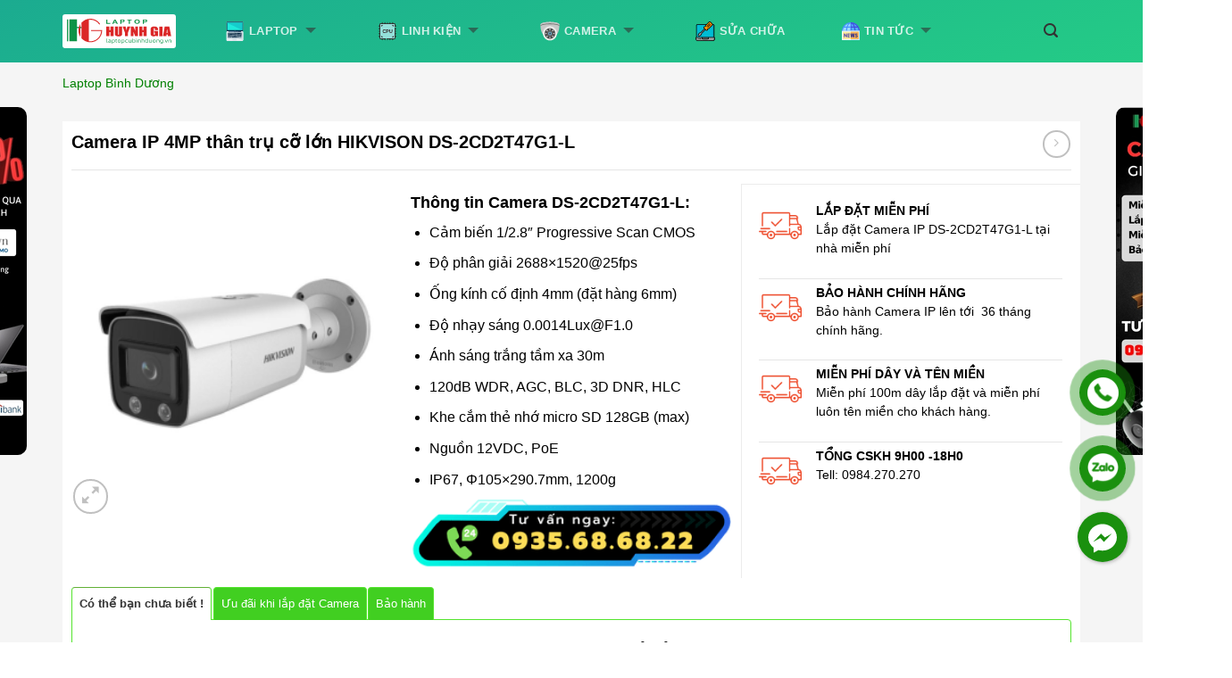

--- FILE ---
content_type: text/html; charset=UTF-8
request_url: https://laptopcubinhduong.vn/camera-ip-4mp-than-tru-co-lon-hikvison-ds-2cd2t47g1-l/
body_size: 41800
content:
<!DOCTYPE html>
<html lang="vi" prefix="og: https://ogp.me/ns#" class="loading-site no-js">
<head>
	<meta charset="UTF-8" />
	<link rel="profile" href="http://gmpg.org/xfn/11" />
	<link rel="pingback" href="https://laptopcubinhduong.vn/xmlrpc.php" />

	<script>(function(html){html.className = html.className.replace(/\bno-js\b/,'js')})(document.documentElement);</script>
<link rel="preload" href="https://laptopcubinhduong.vn/wp-content/plugins/rate-my-post/public/css/fonts/ratemypost.ttf" type="font/ttf" as="font" crossorigin="anonymous"><meta name="viewport" content="width=device-width, initial-scale=1" />
<!-- Search Engine Optimization by Rank Math PRO - https://rankmath.com/ -->
<title>Camera IP 4MP Thân Trụ Cỡ Lớn HIKVISON DS-2CD2T47G1-L</title>
<meta name="description" content="Cảm biến 1/2.8&quot; Progressive Scan CMOS Độ phân giải 2688×1520@25fps Ống kính cố định 4mm (đặt hàng 6mm) Độ nhạy sáng 0.0014Lux@F1.0 Ánh sáng trắng tầm xa 30m 120dB WDR, AGC, BLC, 3D DNR, HLC Khe cắm thẻ nhớ micro SD 128GB (max) Nguồn 12VDC, PoE IP67, Φ105×290.7mm, 1200g"/>
<meta name="robots" content="follow, index, max-snippet:-1, max-video-preview:-1, max-image-preview:large"/>
<link rel="canonical" href="https://laptopcubinhduong.vn/camera-ip-4mp-than-tru-co-lon-hikvison-ds-2cd2t47g1-l/" />
<meta property="og:locale" content="vi_VN" />
<meta property="og:type" content="product" />
<meta property="og:title" content="Camera IP 4MP Thân Trụ Cỡ Lớn HIKVISON DS-2CD2T47G1-L" />
<meta property="og:description" content="Cảm biến 1/2.8&quot; Progressive Scan CMOS Độ phân giải 2688×1520@25fps Ống kính cố định 4mm (đặt hàng 6mm) Độ nhạy sáng 0.0014Lux@F1.0 Ánh sáng trắng tầm xa 30m 120dB WDR, AGC, BLC, 3D DNR, HLC Khe cắm thẻ nhớ micro SD 128GB (max) Nguồn 12VDC, PoE IP67, Φ105×290.7mm, 1200g" />
<meta property="og:url" content="https://laptopcubinhduong.vn/camera-ip-4mp-than-tru-co-lon-hikvison-ds-2cd2t47g1-l/" />
<meta property="og:site_name" content="Laptop Cũ Bình Dương: Máy Tính Xách Tay Cấu Hình Mạnh, Giá Rẻ Bình Dương" />
<meta property="og:updated_time" content="2024-06-06T11:59:04+07:00" />
<meta property="fb:admins" content="100009422252811" />
<meta property="og:image" content="https://laptopcubinhduong.vn/wp-content/uploads/2022/12/LTCBD-Camera-IP-4MP-than-tru-co-lon-HIKVISON-DS-2CD2T47G1-L.png" />
<meta property="og:image:secure_url" content="https://laptopcubinhduong.vn/wp-content/uploads/2022/12/LTCBD-Camera-IP-4MP-than-tru-co-lon-HIKVISON-DS-2CD2T47G1-L.png" />
<meta property="og:image:width" content="1000" />
<meta property="og:image:height" content="1000" />
<meta property="og:image:alt" content="Camera IP 4MP thân trụ cỡ lớn HIKVISON DS-2CD2T47G1-L 35999" />
<meta property="og:image:type" content="image/png" />
<meta property="product:price:currency" content="VND" />
<meta property="product:availability" content="instock" />
<meta name="twitter:card" content="summary_large_image" />
<meta name="twitter:title" content="Camera IP 4MP Thân Trụ Cỡ Lớn HIKVISON DS-2CD2T47G1-L" />
<meta name="twitter:description" content="Cảm biến 1/2.8&quot; Progressive Scan CMOS Độ phân giải 2688×1520@25fps Ống kính cố định 4mm (đặt hàng 6mm) Độ nhạy sáng 0.0014Lux@F1.0 Ánh sáng trắng tầm xa 30m 120dB WDR, AGC, BLC, 3D DNR, HLC Khe cắm thẻ nhớ micro SD 128GB (max) Nguồn 12VDC, PoE IP67, Φ105×290.7mm, 1200g" />
<meta name="twitter:image" content="https://laptopcubinhduong.vn/wp-content/uploads/2022/12/LTCBD-Camera-IP-4MP-than-tru-co-lon-HIKVISON-DS-2CD2T47G1-L.png" />
<meta name="twitter:label1" content="Price" />
<meta name="twitter:data1" content="0&#8363;" />
<meta name="twitter:label2" content="Availability" />
<meta name="twitter:data2" content="In stock" />
<script type="application/ld+json" class="rank-math-schema-pro">{"@context":"https://schema.org","@graph":[{"@type":"Place","@id":"https://laptopcubinhduong.vn/#place","geo":{"@type":"GeoCoordinates","latitude":"10.9807373","longitude":"106.6721485"},"hasMap":"https://www.google.com/maps/search/?api=1&amp;query=10.9807373,106.6721485","address":{"@type":"PostalAddress","streetAddress":"33 \u0110. 30 Th\u00e1ng 4, Ph\u00fa H\u00f2a, Th\u1ee7 D\u1ea7u M\u1ed9t","addressLocality":"B\u00ecnh D\u01b0\u01a1ng","addressRegion":"Vi\u1ec7t Nam","postalCode":"75000"}},{"@type":["ComputerStore","Organization"],"@id":"https://laptopcubinhduong.vn/#organization","name":"Laptop C\u0169 B\u00ecnh D\u01b0\u01a1ng: M\u00e1y T\u00ednh X\u00e1ch Tay C\u1ea5u H\u00ecnh M\u1ea1nh, Gi\u00e1 R\u1ebb B\u00ecnh D\u01b0\u01a1ng","url":"https://laptopcubinhduong.vn","sameAs":["https://www.facebook.com/Laptopcubinhduong.vn/","https://laptopcubinhduong-vn.business.site/"],"email":"huynhgja85@gmail.com","address":{"@type":"PostalAddress","streetAddress":"33 \u0110. 30 Th\u00e1ng 4, Ph\u00fa H\u00f2a, Th\u1ee7 D\u1ea7u M\u1ed9t","addressLocality":"B\u00ecnh D\u01b0\u01a1ng","addressRegion":"Vi\u1ec7t Nam","postalCode":"75000"},"logo":{"@type":"ImageObject","@id":"https://laptopcubinhduong.vn/#logo","url":"https://laptopcubinhduong.vn/wp-content/uploads/2021/09/logo-1.svg","contentUrl":"https://laptopcubinhduong.vn/wp-content/uploads/2021/09/logo-1.svg","caption":"Laptop C\u0169 B\u00ecnh D\u01b0\u01a1ng: M\u00e1y T\u00ednh X\u00e1ch Tay C\u1ea5u H\u00ecnh M\u1ea1nh, Gi\u00e1 R\u1ebb B\u00ecnh D\u01b0\u01a1ng","inLanguage":"vi"},"priceRange":"VND","openingHours":["Monday,Tuesday,Wednesday,Thursday,Friday,Saturday,Sunday 09:00-20:00"],"description":"Mua Laptop C\u0169 gi\u00e1 r\u1ebb, ch\u1ea5t l\u01b0\u1ee3ng cao t\u1ea1i B\u00ecnh D\u01b0\u01a1ng? H\u00e3y \u0111\u1ebfn Laptop C\u0169 B\u00ecnh D\u01b0\u01a1ng! \u26a1 Laptop c\u0169 gi\u00e1 r\u1ebb \u26a1 M\u00e1y m\u1edbi tr\u00ean 96%. Gi\u00e1 ch\u1ec9 t\u1eeb \u2714\ufe0f 3 tri\u1ec7u \u2714\ufe0f 5 tri\u1ec7u...","location":{"@id":"https://laptopcubinhduong.vn/#place"},"image":{"@id":"https://laptopcubinhduong.vn/#logo"},"telephone":"0984270270"},{"@type":"WebSite","@id":"https://laptopcubinhduong.vn/#website","url":"https://laptopcubinhduong.vn","name":"Laptop C\u0169 B\u00ecnh D\u01b0\u01a1ng: M\u00e1y T\u00ednh X\u00e1ch Tay C\u1ea5u H\u00ecnh M\u1ea1nh, Gi\u00e1 R\u1ebb B\u00ecnh D\u01b0\u01a1ng","alternateName":"Laptop C\u0169 B\u00ecnh D\u01b0\u01a1ng","publisher":{"@id":"https://laptopcubinhduong.vn/#organization"},"inLanguage":"vi"},{"@type":"ImageObject","@id":"https://laptopcubinhduong.vn/wp-content/uploads/2022/12/LTCBD-Camera-IP-4MP-than-tru-co-lon-HIKVISON-DS-2CD2T47G1-L.png","url":"https://laptopcubinhduong.vn/wp-content/uploads/2022/12/LTCBD-Camera-IP-4MP-than-tru-co-lon-HIKVISON-DS-2CD2T47G1-L.png","width":"1000","height":"1000","caption":"Camera IP 4MP th\u00e2n tr\u1ee5 c\u1ee1 l\u1edbn HIKVISON DS-2CD2T47G1-L 35999","inLanguage":"vi"},{"@type":"BreadcrumbList","@id":"https://laptopcubinhduong.vn/camera-ip-4mp-than-tru-co-lon-hikvison-ds-2cd2t47g1-l/#breadcrumb","itemListElement":[{"@type":"ListItem","position":"1","item":{"@id":"https://laptopcubinhduong.vn/","name":"Laptop B\u00ecnh D\u01b0\u01a1ng"}},{"@type":"ListItem","position":"2","item":{"@id":"https://laptopcubinhduong.vn/camera-ip-4mp-than-tru-co-lon-hikvison-ds-2cd2t47g1-l/","name":"Camera IP 4MP th\u00e2n tr\u1ee5 c\u1ee1 l\u1edbn HIKVISON DS-2CD2T47G1-L"}}]},{"@type":"ItemPage","@id":"https://laptopcubinhduong.vn/camera-ip-4mp-than-tru-co-lon-hikvison-ds-2cd2t47g1-l/#webpage","url":"https://laptopcubinhduong.vn/camera-ip-4mp-than-tru-co-lon-hikvison-ds-2cd2t47g1-l/","name":"Camera IP 4MP Th\u00e2n Tr\u1ee5 C\u1ee1 L\u1edbn HIKVISON DS-2CD2T47G1-L","datePublished":"2022-12-30T11:33:11+07:00","dateModified":"2024-06-06T11:59:04+07:00","isPartOf":{"@id":"https://laptopcubinhduong.vn/#website"},"primaryImageOfPage":{"@id":"https://laptopcubinhduong.vn/wp-content/uploads/2022/12/LTCBD-Camera-IP-4MP-than-tru-co-lon-HIKVISON-DS-2CD2T47G1-L.png"},"inLanguage":"vi","breadcrumb":{"@id":"https://laptopcubinhduong.vn/camera-ip-4mp-than-tru-co-lon-hikvison-ds-2cd2t47g1-l/#breadcrumb"}},{"@type":"Product","name":"Camera IP 4MP th\u00e2n tr\u1ee5 c\u1ee1 l\u1edbn HIKVISON DS-2CD2T47G1-L","description":"C\u1ea3m bi\u1ebfn 1/2.8\" Progressive Scan CMOS \u0110\u1ed9 ph\u00e2n gi\u1ea3i 2688\u00d71520@25fps \u1ed0ng k\u00ednh c\u1ed1 \u0111\u1ecbnh 4mm (\u0111\u1eb7t h\u00e0ng 6mm) \u0110\u1ed9 nh\u1ea1y s\u00e1ng 0.0014Lux@F1.0 \u00c1nh s\u00e1ng tr\u1eafng t\u1ea7m xa 30m 120dB WDR, AGC, BLC, 3D DNR, HLC Khe c\u1eafm th\u1ebb nh\u1edb micro SD 128GB (max) Ngu\u1ed3n 12VDC, PoE IP67, \u03a6105\u00d7290.7mm, 1200g","sku":"DS-2CD2T47G1-L","category":"Camera &gt; Camera IP &gt; Camera IP Hikvision","mainEntityOfPage":{"@id":"https://laptopcubinhduong.vn/camera-ip-4mp-than-tru-co-lon-hikvison-ds-2cd2t47g1-l/#webpage"},"image":[{"@type":"ImageObject","url":"https://laptopcubinhduong.vn/wp-content/uploads/2022/12/LTCBD-Camera-IP-4MP-than-tru-co-lon-HIKVISON-DS-2CD2T47G1-L.png","height":"1000","width":"1000"}],"additionalProperty":[{"@type":"PropertyValue","name":"pa_do-phan-giai-camera","value":"4MP 2688\u00d71520 @25fps"},{"@type":"PropertyValue","name":"pa_do-sang-camera","value":"0.0014 Lux"},{"@type":"PropertyValue","name":"pa_hong-ngoai-camera","value":"30m"},{"@type":"PropertyValue","name":"pa_ong-kinh-camera","value":"C\u1ed1 \u0111\u1ecbnh 4mm"},{"@type":"PropertyValue","name":"pa_tinh-nang-khac-camera","value":"120dB WDR 4 ki\u1ec3u ph\u00e2n t\u00edch h\u00e0nh vi Ph\u00e1t hi\u1ec7n khu\u00f4n m\u1eb7t"}],"@id":"https://laptopcubinhduong.vn/camera-ip-4mp-than-tru-co-lon-hikvison-ds-2cd2t47g1-l/#richSnippet"}]}</script>
<!-- /Rank Math WordPress SEO plugin -->

<link rel='prefetch' href='https://laptopcubinhduong.vn/wp-content/themes/flatsome/assets/js/flatsome.js?ver=a0a7aee297766598a20e' />
<link rel='prefetch' href='https://laptopcubinhduong.vn/wp-content/themes/flatsome/assets/js/chunk.slider.js?ver=3.18.7' />
<link rel='prefetch' href='https://laptopcubinhduong.vn/wp-content/themes/flatsome/assets/js/chunk.popups.js?ver=3.18.7' />
<link rel='prefetch' href='https://laptopcubinhduong.vn/wp-content/themes/flatsome/assets/js/chunk.tooltips.js?ver=3.18.7' />
<link rel='prefetch' href='https://laptopcubinhduong.vn/wp-content/themes/flatsome/assets/js/woocommerce.js?ver=49415fe6a9266f32f1f2' />
<link rel='stylesheet' id='rate-my-post-css' href='https://laptopcubinhduong.vn/wp-content/plugins/rate-my-post/public/css/rate-my-post.css?ver=4.0.2' type='text/css' media='all' />
<style id='rate-my-post-inline-css' type='text/css'>
.rmp-icon--full-highlight {color: #fff21b;}.rmp-icon--half-highlight {  background: -webkit-gradient(linear, left top, right top, color-stop(50%, #fff21b), color-stop(50%, #ccc));  background: linear-gradient(to right, #fff21b 50%, #ccc 50%);-webkit-background-clip: text;-webkit-text-fill-color: transparent;}.rmp-rating-widget .rmp-icon--half-highlight {    background: -webkit-gradient(linear, left top, right top, color-stop(50%, #fff21b), color-stop(50%, #ccc));    background: linear-gradient(to right, #fff21b 50%, #ccc 50%);    -webkit-background-clip: text;    -webkit-text-fill-color: transparent;}.rmp-rating-widget .rmp-icon--full-highlight {  color: #fff21b;}.rmp-rating-widget .rmp-icon--processing-rating {  color: #FF912C;  -webkit-background-clip: initial;  -webkit-text-fill-color: initial;  background: transparent;}@media (hover: hover) {.rmp-rating-widget .rmp-icon--hovered {color: red;    -webkit-background-clip: initial;    -webkit-text-fill-color: initial;    background: transparent;    -webkit-transition: .1s color ease-in;    transition: .1s color ease-in;}}.rmp-rating-widget .rmp-icon--processing-rating {  color: #FF912C;  -webkit-background-clip: initial;  -webkit-text-fill-color: initial;  background: transparent;}
</style>
<link rel='stylesheet' id='photoswipe-css' href='https://laptopcubinhduong.vn/wp-content/plugins/woocommerce/assets/css/photoswipe/photoswipe.min.css?ver=8.8.3' type='text/css' media='all' />
<link rel='stylesheet' id='photoswipe-default-skin-css' href='https://laptopcubinhduong.vn/wp-content/plugins/woocommerce/assets/css/photoswipe/default-skin/default-skin.min.css?ver=8.8.3' type='text/css' media='all' />
<style id='woocommerce-inline-inline-css' type='text/css'>
.woocommerce form .form-row .required { visibility: visible; }
</style>
<link rel='stylesheet' id='parent-style-css' href='https://laptopcubinhduong.vn/wp-content/themes/flatsome/style.css?ver=6.5' type='text/css' media='all' />
<link rel='stylesheet' id='flatsome-main-css' href='https://laptopcubinhduong.vn/wp-content/themes/flatsome/assets/css/flatsome.css?ver=3.18.7' type='text/css' media='all' />
<style id='flatsome-main-inline-css' type='text/css'>
@font-face {
				font-family: "fl-icons";
				font-display: block;
				src: url(https://laptopcubinhduong.vn/wp-content/themes/flatsome/assets/css/icons/fl-icons.eot?v=3.18.7);
				src:
					url(https://laptopcubinhduong.vn/wp-content/themes/flatsome/assets/css/icons/fl-icons.eot#iefix?v=3.18.7) format("embedded-opentype"),
					url(https://laptopcubinhduong.vn/wp-content/themes/flatsome/assets/css/icons/fl-icons.woff2?v=3.18.7) format("woff2"),
					url(https://laptopcubinhduong.vn/wp-content/themes/flatsome/assets/css/icons/fl-icons.ttf?v=3.18.7) format("truetype"),
					url(https://laptopcubinhduong.vn/wp-content/themes/flatsome/assets/css/icons/fl-icons.woff?v=3.18.7) format("woff"),
					url(https://laptopcubinhduong.vn/wp-content/themes/flatsome/assets/css/icons/fl-icons.svg?v=3.18.7#fl-icons) format("svg");
			}
</style>
<link rel='stylesheet' id='flatsome-shop-css' href='https://laptopcubinhduong.vn/wp-content/themes/flatsome/assets/css/flatsome-shop.css?ver=3.18.7' type='text/css' media='all' />
<link rel='stylesheet' id='flatsome-style-css' href='https://laptopcubinhduong.vn/wp-content/themes/shop2/style.css?ver=3.0' type='text/css' media='all' />
<script type="text/javascript" src="https://laptopcubinhduong.vn/wp-content/plugins/woocommerce/assets/js/photoswipe/photoswipe.min.js?ver=4.1.1-wc.8.8.3" id="photoswipe-js" defer="defer" data-wp-strategy="defer"></script>
<script type="text/javascript" src="https://laptopcubinhduong.vn/wp-content/plugins/woocommerce/assets/js/photoswipe/photoswipe-ui-default.min.js?ver=4.1.1-wc.8.8.3" id="photoswipe-ui-default-js" defer="defer" data-wp-strategy="defer"></script>
<script type="text/javascript" src="https://laptopcubinhduong.vn/wp-includes/js/jquery/jquery.min.js?ver=3.7.1" id="jquery-core-js"></script>
<script type="text/javascript" src="https://laptopcubinhduong.vn/wp-includes/js/jquery/jquery-migrate.min.js?ver=3.4.1" id="jquery-migrate-js"></script>
<script type="text/javascript" id="wc-single-product-js-extra">
/* <![CDATA[ */
var wc_single_product_params = {"i18n_required_rating_text":"Vui l\u00f2ng ch\u1ecdn m\u1ed9t m\u1ee9c \u0111\u00e1nh gi\u00e1","review_rating_required":"yes","flexslider":{"rtl":false,"animation":"slide","smoothHeight":true,"directionNav":false,"controlNav":"thumbnails","slideshow":false,"animationSpeed":500,"animationLoop":false,"allowOneSlide":false},"zoom_enabled":"","zoom_options":[],"photoswipe_enabled":"1","photoswipe_options":{"shareEl":false,"closeOnScroll":false,"history":false,"hideAnimationDuration":0,"showAnimationDuration":0},"flexslider_enabled":""};
/* ]]> */
</script>
<script type="text/javascript" src="https://laptopcubinhduong.vn/wp-content/plugins/woocommerce/assets/js/frontend/single-product.min.js?ver=8.8.3" id="wc-single-product-js" defer="defer" data-wp-strategy="defer"></script>
<script type="text/javascript" src="https://laptopcubinhduong.vn/wp-content/plugins/woocommerce/assets/js/jquery-blockui/jquery.blockUI.min.js?ver=2.7.0-wc.8.8.3" id="jquery-blockui-js" data-wp-strategy="defer"></script>
<script type="text/javascript" src="https://laptopcubinhduong.vn/wp-content/plugins/woocommerce/assets/js/js-cookie/js.cookie.min.js?ver=2.1.4-wc.8.8.3" id="js-cookie-js" data-wp-strategy="defer"></script>
<link rel="https://api.w.org/" href="https://laptopcubinhduong.vn/wp-json/" /><link rel="alternate" type="application/json" href="https://laptopcubinhduong.vn/wp-json/wp/v2/product/35897" /><link rel="EditURI" type="application/rsd+xml" title="RSD" href="https://laptopcubinhduong.vn/xmlrpc.php?rsd" />

<link rel='shortlink' href='https://laptopcubinhduong.vn/?p=35897' />
<link rel="alternate" type="application/json+oembed" href="https://laptopcubinhduong.vn/wp-json/oembed/1.0/embed?url=https%3A%2F%2Flaptopcubinhduong.vn%2Fcamera-ip-4mp-than-tru-co-lon-hikvison-ds-2cd2t47g1-l%2F" />
<link rel="alternate" type="text/xml+oembed" href="https://laptopcubinhduong.vn/wp-json/oembed/1.0/embed?url=https%3A%2F%2Flaptopcubinhduong.vn%2Fcamera-ip-4mp-than-tru-co-lon-hikvison-ds-2cd2t47g1-l%2F&#038;format=xml" />
<meta http-equiv="refresh" content="102"><meta name="google-site-verification" content="qVtmmQ7tySoyQagN2WFD23KOThdU_2tA-FgIhPVIIZs" />
<meta name="google-site-verification" content="n4Ov2dsIwFG2IkkVcOzi2oXoQvzqnrWJaiMzzl_YqiY" />
 <link rel="apple-touch-icon" sizes="76x76" href="https://laptopcubinhduong.vn/wp-content/themes/shop2/img/apple-touch-icon.png">
<link rel="icon" type="image/png" sizes="32x32" href="https://laptopcubinhduong.vn/wp-content/themes/shop2/img/favicon-32x32.png">
<link rel="icon" type="image/png" sizes="16x16" href="https://laptopcubinhduong.vn/wp-content/themes/shop2/img/favicon-16x16.png">
<link rel="manifest" href="https://laptopcubinhduong.vn/wp-content/themes/shop2/img/site.webmanifest">
<link rel="mask-icon" href="https://laptopcubinhduong.vn/wp-content/themes/shop2/img/safari-pinned-tab.svg" color="#5bbad5">
<meta name="msapplication-TileColor" content="#da532c">
<meta name="theme-color" content="#ffffff">
<meta name="google-site-verification" content="z7dGd1vWM7Mq0gVOQ2b9zMvoGx8xcAUjJ_Vpoxd--x4" />	<noscript><style>.woocommerce-product-gallery{ opacity: 1 !important; }</style></noscript>
	<style id="custom-css" type="text/css">:root {--primary-color: #61b136;--fs-color-primary: #61b136;--fs-color-secondary: #d26e4b;--fs-color-success: #82e61e;--fs-color-alert: #b20000;--fs-experimental-link-color: #333333;--fs-experimental-link-color-hover: #d7102c;}.tooltipster-base {--tooltip-color: #fff;--tooltip-bg-color: #000;}.off-canvas-right .mfp-content, .off-canvas-left .mfp-content {--drawer-width: 300px;}.off-canvas .mfp-content.off-canvas-cart {--drawer-width: 360px;}html{background-color:#ffffff!important;}.container-width, .full-width .ubermenu-nav, .container, .row{max-width: 1170px}.row.row-collapse{max-width: 1140px}.row.row-small{max-width: 1162.5px}.row.row-large{max-width: 1200px}.sticky-add-to-cart--active, #wrapper,#main,#main.dark{background-color: #f5f5f5}.header-main{height: 70px}#logo img{max-height: 70px}#logo{width:127px;}#logo a{max-width:255px;}.stuck #logo img{padding:6px 0;}.header-bottom{min-height: 10px}.header-top{min-height: 33px}.transparent .header-main{height: 30px}.transparent #logo img{max-height: 30px}.has-transparent + .page-title:first-of-type,.has-transparent + #main > .page-title,.has-transparent + #main > div > .page-title,.has-transparent + #main .page-header-wrapper:first-of-type .page-title{padding-top: 30px;}.header.show-on-scroll,.stuck .header-main{height:55px!important}.stuck #logo img{max-height: 55px!important}.search-form{ width: 100%;}.header-bg-color {background-color: rgba(255,255,255,0.9)}.header-bottom {background-color: #f1f1f1}.top-bar-nav > li > a{line-height: 20px }.header-main .nav > li > a{line-height: 60px }.stuck .header-main .nav > li > a{line-height: 50px }.header-bottom-nav > li > a{line-height: 40px }@media (max-width: 549px) {.header-main{height: 50px}#logo img{max-height: 50px}}.main-menu-overlay{background-color: #3278a3}body{color: #333333}h1,h2,h3,h4,h5,h6,.heading-font{color: #000000;}.breadcrumbs{text-transform: none;}.header:not(.transparent) .top-bar-nav > li > a {color: #ffffff;}.header:not(.transparent) .top-bar-nav.nav > li > a:hover,.header:not(.transparent) .top-bar-nav.nav > li.active > a,.header:not(.transparent) .top-bar-nav.nav > li.current > a,.header:not(.transparent) .top-bar-nav.nav > li > a.active,.header:not(.transparent) .top-bar-nav.nav > li > a.current{color: #dd3333;}.top-bar-nav.nav-line-bottom > li > a:before,.top-bar-nav.nav-line-grow > li > a:before,.top-bar-nav.nav-line > li > a:before,.top-bar-nav.nav-box > li > a:hover,.top-bar-nav.nav-box > li.active > a,.top-bar-nav.nav-pills > li > a:hover,.top-bar-nav.nav-pills > li.active > a{color:#FFF!important;background-color: #dd3333;}.shop-page-title.featured-title .title-overlay{background-color: rgba(30,30,30,0.05);}.has-equal-box-heights .box-image {padding-top: 100%;}.badge-inner.on-sale{background-color: rgba(0,0,0,0)}.star-rating span:before,.star-rating:before, .woocommerce-page .star-rating:before, .stars a:hover:after, .stars a.active:after{color: #ffba00}.price del, .product_list_widget del, del .woocommerce-Price-amount { color: #f10303; }ins .woocommerce-Price-amount { color: #d0011b; }input[type='submit'], input[type="button"], button:not(.icon), .button:not(.icon){border-radius: 4px!important}@media screen and (min-width: 550px){.products .box-vertical .box-image{min-width: 300px!important;width: 300px!important;}}.footer-2{background-color: #ffffff}.absolute-footer, html{background-color: #00c4a6}.header-vertical-menu__opener {width: 230px}.header-vertical-menu__fly-out {width: 230px}.header-vertical-menu__opener{background-color: #dd3333}.nav-vertical-fly-out > li + li {border-top-width: 1px; border-top-style: solid;}/* Custom CSS */.header-main {background: rgb(27,171,144)!important;background: linear-gradient(161deg, rgba(27,171,144,1) 0%, rgba(36,203,134,1) 100%)!important;}div.logo > a > img, #mobpanelimg {background: #fff;padding: 5px!important;border-radius: 3px;}/* Custom CSS Tablet */@media (max-width: 849px){.section-title-h2 { font-size: 110% }}/* Custom CSS Mobile */@media (max-width: 549px){.section-title-h2 { font-size: 90% }}.label-new.menu-item > a:after{content:"Mới";}.label-hot.menu-item > a:after{content:"Thịnh hành";}.label-sale.menu-item > a:after{content:"Giảm giá";}.label-popular.menu-item > a:after{content:"Phổ biến";}</style>		<style type="text/css" id="wp-custom-css">
			/* SIDEBAR-MENU */
.sb-menu .section-title-container {margin-bottom: 0}
.sb-menu .ux-menu-link__link { font-size: 13px}
.sb-menu span {margin-left: 5px}
.sb-menu .ux-menu-link:hover {background: #fff}

.title-gra *,.title-gra span {
   margin-bottom: 0!important;
   border-bottom: 0;
   padding: 0
}
.title-gra {
    background-image: linear-gradient(260deg, rgb(254, 205, 165) 0%, rgb(254, 45, 45) 50%, rgb(107, 0, 62) 100%);
   border-radius: 3px;
   padding: 5px!important;
    margin-bottom: 3px!important;
}
/* END SIDEBAR-MENU */
/* FOOTER */
.footer-mxh-icon .button.icon {
   margin-right: 10px
}
.footer-mxh-text p {margin-bottom: 20px!important}
/* END FOOTER */
/* HOME */
.section-br,.section-br .section-bg {
   border-radius: 20px
}
.section-br .box,.section-br .col-inner {
   border-radius: 5px
}
.section-br .box-image {
 border-top-left-radius: 5px;
 border-top-right-radius: 5px
}



.lqt-show-cats {
  /* Reset default list styles (remove bullets, spacing) */
  list-style: none;
  margin: 0;
  padding: 0;
}

.lqt-show-cats li {
  /* Display each list item horizontally */
  display: inline-block;
  /* Add some padding between menu items */
	padding: 13px 15px;
    background: #ffffff;
    border-radius: 4px;
    cursor: pointer;
   white-space: nowrap; 
   box-shadow: rgba(149, 157, 165, 0.2) 0px 8px 24px; line-height: 15px!important
}

.lqt-show-cats a {
	 color: #333!important;
}


.section-title-h2 { 
    font-size: 24px;
    font-weight: 700;
    text-transform: uppercase;
    border-bottom: 3px solid #1baf8f;
    padding-bottom: 3px;
    display: inline-block;
    margin-bottom: 24px;
}
.section-title-a {
   display: inline-block!important;
}
.lqt-show-cats a {color: #1baf8f}








.box-text p {
   font-weight: 600;
    word-break: break-all;
    height: 38px;
    margin-bottom: 8px;
    position: relative;
    z-index: 9;
   display: -webkit-box;
    -webkit-line-clamp: 2;
    -webkit-box-orient: vertical;
    overflow: hidden;

}
span.amount,span>ins>span>bdi {
   color: #fb4e4e;
    font-size: 22px!important;
    font-weight: 700;
    line-height: 28px;
}
/* END HOME */



.add-to-cart-container > .cart {display: none!important}


.badge-container {display:none!important}
body {
    font-family: Roboto, sans-serif;
    color: rgb(0, 0, 0);
    font-size: 16px;
    -ms-text-size-adjust: none;
    -moz-text-size-adjust: none;
    -o-text-size-adjust: none;
    -webkit-text-size-adjust: none;
    background-color: #fff;
    line-height: 1.6
}


.br-15 {
    background: #eb3349;
    background: -webkit-linear-gradient(180deg, #eb3349, #f45c43);
    background: linear-gradient(180deg, #eb3349, #f45c43);
    border-radius: 10px!important

}

@media screen and (min-width: 850px) {
.row-large>.flickity-viewport>.flickity-slider>.col, .row-large>.col {padding: 0 10px 10px;margin-bottom: 0;} }
.meta-related{display:block;
margin: 10px;
border: 1px dashed rgb(43,147,11);
background: rgb(217,253,213);
border-radius: 4px
}
.meta-related ul{padding-left: 45px}

.meta-related ul li {
list-style: square;
font-size: 15px;
margin-bottom:5px;
}
.rmp-widgets-container.rmp-wp-plugin.rmp-main-container .rmp-rating-widget__results
{font-size: 15px!important}
.rmp-widgets-container.rmp-wp-plugin.rmp-main-container
{
 background: #4098d7;
 background: linear-gradient(45deg,#0cbf73 0%,rgb(29,166,193) 100%);
    margin-top: 15px;
    color: #fff;
    padding: 10px;
    border-radius: 10px 
}
.rmp-widgets-container.rmp-wp-plugin.rmp-main-container p {color: #fff;padding: 0!important;margin: 0!important}
.rmp-heading.rmp-heading--title,.rmp-rating-widget__results.js-rmp-results {font-weight: 600; font-size: 130%!important}
.rmp-rating-widget__icons-list.js-rmp-rating-icons-list {margin: 0 auto!important;padding: 5px !important}


@media (max-width: 549px) {
.small-nav-collapse>li {width: auto!important; margin: 0 0.1em!important;} }

.nav-tabs>li>a {color: #fff;background-color: #41cf21;padding:8px;font-weight: 400;border-color: #54e42e; border-top-right-radius: 4px; border-top-left-radius:4px; border-top:1px solid #54e42e
}
.nav-tabs+.tab-panels {border: 1px solid #54e42e;padding: 20px;border-bottom-left-radius: 4px;border-bottom-right-radius: 4px;border-top-right-radius: 4px;
}
.nav-tabs > li.active > a {font-weight: 700
}

/* CSS bài viết danh mục sản phẩm */
.term-description {padding: 30px!important}
.term-description ol, .term-description ul {padding-left: 25px}
/* CSS fixed toc */

#ftwp-postcontent img {border-radius: 4px!important}
#ftwp-postcontent a,.author-box strong {color: red
}
#ftwp-postcontent ul:last-child {background: 0 0
}

#ftwp-postcontent p {padding-left: 8px;font-size: 100%
}
#ftwp-postcontent ol {background: #f3f2f2}
#ftwp-postcontent ol,#ftwp-postcontent ul {margin-left: 15px;padding: 10px;border-radius: 5px
}

#ftwp-postcontent a:hover {color: #01b22c
}
#ftwp-postcontent {text-align: justify!important
}

@media (max-width:767px) {
   h2.ftwp-heading {    font-size: 22px!important}
}


#ftwp-postcontent h3 {
    font-size: 110%
}
#ftwp-postcontent h3 {
    
    padding-left: 8px;
  
    
}
#ftwp-postcontent h4 {
    padding-left: 15px;
    font-size: 100%
}


#ftwp-postcontent {
	text-align: justify;
}
#ftwp-postcontent {
    counter-reset: h2toc h3toc h4toc
}

#ftwp-postcontent h2 {
    counter-reset: h3toc;
    position: relative;
    padding-left: 45px!important;
    border-radius: 2px;
    color: #148202!important;
    font-size: 19px!important;
    border-bottom: dotted 1px #0d5f00;
    background: #f5f5f5;
    line-height: 35px;
    font-weight: 700;
}

#ftwp-postcontent h2:before {
    counter-increment: h2toc;
    content: counter(h2toc) ". ";
    font-weight: bold;
    color: #fff;
    float: left;
    background-color: #148202;
    position: absolute;
    z-index: 1;
    left: 0;
    bottom: 4px;
    width: 30px;
    height: 30px;
    line-height: 30px;
    text-align: center;
    font-size: 20px;
    border-radius: 2px
}
#ftwp-postcontent h2::after {
    height: 2px;
    width: 100%;
    background-color: #148202;
    position: absolute;
    z-index: 1;
    content: "";
    bottom: 0;
    left: 0;
}

#ftwp-postcontent h3:not(#ftoc-heading-1) {
    counter-reset: h4toc
}

#ftwp-postcontent h2~h3:not(#ftoc-heading-1):before {
    counter-increment: h3toc;
    content: counter(h2toc) "." counter(h3toc) ". ";
        
}

#ftwp-postcontent h2~h3:not(#ftoc-heading-1)~h4:before {
    counter-increment: h4toc;
    content: counter(h2toc) "." counter(h3toc) "." counter(h4toc) ". "
}

#ftwp-postcontent h3#ftoc-heading-1 {
    counter-reset: h3toc
}

#ftwp-postcontent h3#ftoc-heading-1:before,
#ftwp-postcontent h3#ftoc-heading-1~h3:before {
    counter-increment: h2toc;
    content: counter(h2toc) ". "
}

#ftwp-postcontent h4:before {
    counter-increment: h4toc;
    content: counter(h2toc) "." counter(h4toc) ". "
}

#ftwp-postcontent h4#ftoc-heading-1 {
    counter-reset: h3toc
}

#ftwp-postcontent h4#ftoc-heading-1:before,
#ftwp-postcontent h4#ftoc-heading-1~h4:before {
    counter-increment: h2toc;
    content: counter(h2toc) ". "
}

#ftwp-postcontent h2.nocount:before,
h3.nocount:before,
h4.nocount:before {
    content: "" !important;
    counter-increment: none !important;
}

#ftwp-postcontent h2.nocount~h3 {
    counter-reset: h3toc !important;
    counter-reset: h4toc !important;
}

#ftwp-postcontent h2.nocount~h3:before {
    counter-increment: h2toc !important;
    content: counter(h2toc) ". " !important;
}

#ftwp-postcontent h2.nocount~h4:before {
    content: counter(h2toc) "." counter(h4toc) ". " !important;
}

#ftwp-postcontent h3.nocount {
    counter-reset: h4toc !important;
}

#ftwp-postcontent h3.nocount~h4:before {
    content: counter(h2toc) "." counter(h4toc) ". " !important;
}
/*END CSS fixed toc */






/* danh muc san pham */
.term-description ul {margin-left: 25px!important}
.term-description table {max-width: 100%!important}
.term-description {
background: #fff;
    padding: 20px!important;
    margin-left: -15px!important;
    margin-right: -15px!important;
    border-radius: 15px!important;
    margin-bottom: 20px!important;
	height: 500px;
	overflow-x:scroll
}

/* end danh muc san pham */











div.product-title-container > div
{display: none!important;width: 0;height: 0}



/*CSS blog-sidebar*/
.blog-sidebar img {border-radius: 5px}
.article-inner.has-shadow {border-radius: 10px}
/*END CSS blog-sidebar*/

/*CSS product-home*/


/*CSS product-home*/
/*CSS pagination */
.nav-pagination {padding-top: 15px}
.nav-pagination > li > a,.nav-pagination > li > span {
    background: #fff;
    border-radius: 3px!important;
    border: 1px solid #e2d1d1;
    font-weight: 400
}
/*CSS pagination */


/*CSS header danh muc va header post */
.page-title-inner,.entry-header {
    background: #4098d7;
    background: linear-gradient(45deg,rgb(29,166,193) 0%,#0cbf73 100%);
    margin-top: 15px;
    color: #fff;
    padding: 10px;
    border-radius: 10px;
	margin-bottom: 15px
}
.page-title-inner span, 
.page-title-inner a,
.page-title-inner h1,
.page-title-inner nav,
.entry-header h1, 
.entry-header a,
.entry-header span
{color: #fff}
.category-page-row {padding-top: 20px}
header > div > h6 > a {
    background: Yellow;
    color: #333!important;
    padding: 3px;
    border-radius: 3px
}
.article-inner.has-shadow .entry-header-text-top {
    padding: 10px!important
}
/*CSS header danh muc va header post */






.content-home {
     height: 600px;
    overflow-x: scroll
}

.ads-img img {border-radius: 10px!important}
@media screen and (max-width: 849px)
{
.medium-logo-center .logo img {
    margin: 0 auto;
    width: 150px!important
    } }


.product-slide .row .row-small:not(.row-collapse), .product-slide  .container .row-small:not(.row-collapse) {margin: 0!important}
.product-slide .product-thumbnails img,.product-slide .product-thumbnails a {border-radius: 10px!important}

.content-home {
    border: none;
    padding: 15px 0;
    width: 100%;
    background: #fff;
    font-size: 16px
}
.content-home ul,.content-home ol {margin-left: 18px;margin-top: 10px;margin-bottom: 10px}
.content-home h2,.content-home h3,.content-home h4,.content-home img {margin: 10px 0!important}
.content-home h2 {font-size: 26px}
.content-home h3 {font-size: 22px}
.content-home h4 {font-size: 19px}
.content-home h2,.content-home h3,.content-home h4{ color: rgb(1,173,109)}



.br15 {border-radius: 15px}




.home-product {padding: 0 10px}
.img-radius img {border-radius: 15px}
/* NÚT SLIDE */
 .flickity-button.previous {
    left: 0;
    transform: translateX(0%)!important;
}
.flickity-button.next {
    right: 0;
    transform: translateY(0)!important;
}
.flickity-button svg {
    border: 0px solid !important;
    background: rgba(0,0,0,0.21)     
}

.flickity-button.previous svg {
    border: 0px solid !important;
    background: rgba(0,0,0,0.21);
    border-bottom-right-radius: 50%!important;
    border-top-right-radius: 50%!important;
    border-bottom-left-radius: 0px!important;
    border-top-left-radius: 0px!important;
      
}
.flickity-button.next svg {
    border: 0px solid !important;
    background: rgba(0,0,0,0.21);
    border-bottom-right-radius: 0!important;
    border-top-right-radius: 0!important;
    border-bottom-left-radius: 50%!important;
    border-top-left-radius: 50%!important;
      
}
/* END NÚT SLIDE */




h2 {font-size: 23px}
h3 {font-size: 18px}

a.woocommerce-LoopProduct-link
{
    font-size: 14px;
    line-height: 24px;
    padding-top: 5px
}
del > span > bdi,.price del, .product_list_widget del, del .woocommerce-Price-amount {display: none;height: 0;width: 0}
span > ins > span > bdi {
    color: #d0021c;
    font-size: 15px 
}
.price-wrapper { margin-top: 8px!important}
.hotro span {font-size: 14px;margin-bottom: 0}
.hotro {text-align: center}
.hotro strong {font-size: 17px;margin-bottom: 0}
.hotro {
	display: block;
}

.hotro span {
	color: #fff;
	padding: 1px 10px;
	display: inline-block;
	border-radius: 25px;
	margin-bottom: 3px
}

.hotro strong {
	display: block;
	color: #db2727!important;
	line-height: 19px
}

.breadcrumbs .divider, .breadcrumbs .separator
{
    display: inline-block;
    font-size: 20px;
    color: #999;
    padding: 2px 5px 0 0;
    line-height: 1;

}
.breadcrumbs a {
    display: inline-block;
    white-space: nowrap;
    font-size: 14px;
    color: green;
    padding: 0 10px 0 0;
}
.btn-header, .header-cart-link {
    color: #fff!important;
    font-size: 12px!important;
    line-height: 20px!important;
    padding: 6px!important;
    height: 35px;
    width: 35px;
    border-radius: 6px;
    text-align: center;
    background: rgb(255,6,6,0.8)!important;
    text-transform: none!important;
}
.btn-header-hdmh {background-color: #f36d03!important;
    border: 1px solid #f36d03!important;}
.btn-header-tg {background-color: #0068ff!important;}
.btn-header-knh {background-color: #00000026!important;}

/* SEARCH CSS */
.form-flat input:not([type=submit]), .form-flat textarea, .form-flat select, .nav-dark .form-flat input:not([type=submit])
{color: red!important}
.form-flat input:not([type=submit]), .form-flat textarea, .form-flat select,.nav-dark .form-flat input:not([type=submit]) {
    background-color: #fff!important;
    border-radius: 4px;
	  line-height: 14px;
    height: 40px;
    
}
::placeholder {
  color: #333!important;
  opacity: 1; /* Firefox */
}

:-ms-input-placeholder { /* Internet Explorer 10-11 */
 color: #333!important;
}

::-ms-input-placeholder { /* Microsoft Edge */
 color: #333!important;
}
.icon-search:before {color: #333}
/* END SEARCH CSS */

.icon-angle-down:before {    
    content: '';
    width: 0;
    height: 0;
    border-top: 6px solid #333;
    border-left: 6px solid transparent;
    border-right: 6px solid transparent;
    display: inline-block;
    vertical-align: middle;
    margin-left: 5px;
}

.header-main .nav > li > a {padding: 0 25px}
.p-0 p{margin-bottom: 0}
b.mua-hang-title {font-size: 15px!important}
.chu-thich-mua-hang {font-size: 12.5px!important}
a.dat-hang {padding: 6px!important}
.tg-sp-info {border-bottom: 1px solid rgba(203,207,199,0.49)}
.tg-type {
  text-align: center;
  display:flex;
  justify-content:center;
}
@media only screen and (min-width: 992px){
    .tg-type .col50-f {
        width: calc(50% - 100px);
        margin: 5px
    } 
}
@media only screen and (max-width: 992px){
    .tg-type .col50-f {width: calc(50% - 10px);margin: 5px }
}
.tg-type .type {
    font-size: 15px;
    color: #333;
    box-shadow: 0 0 5px 0 rgb(211 211 211 / 80%);
    padding: 10px 10px 10px 70px;
    text-align: left;
    margin: 0;
    -webkit-box-shadow: 0 0 5px 0 rgb(211 211 211 / 80%);
    -moz-box-shadow: 0 0 5px 0 rgba(211, 211, 211, 0.8);
    border: 1px solid #ddd;
    width: 100%;
    border-radius: 3px;
    -webkit-border-radius: 3px;
    cursor: pointer;
    display: inline-block;
    font-weight: 700;
}
.tg-type .type small {
    display: block;
    font-size: 13px;
    font-weight: 400;
}
.tg-type label input[type="radio"] {
    display: none;
}
input:checked ~ .type {
    border-color: #ff9c77;
}
.tg-type .type.type-cty {
    background: #fff url(https://alepay.webmau68.com/wp-content/plugins/devvn-tra-gop/assets/images/type-1.png) no-repeat 15px center;
}
.tg-type .type.type-cc {
    background: #fff url(https://alepay.webmau68.com/wp-content/plugins/devvn-tra-gop/assets/images/type-2.png) no-repeat 15px center;
}

.tg-sp:after { /*clear float*/
  content: "";
  display: table;
  clear: both;
}
.tg-col-f { 
  float: left;
  box-sizing: border-box;}
.col20 {
  width: 20%
}
.col70 {
  width: 80% 
}
.tg-sp {margin-bottom: 20px}

@media (max-width: 768px) { /*breakpoint*/
  .tg-sp {
    float: none;
    width: auto;
  }
}

table td{color: #333!important}
.TG tr:nth-child(even) {
    background-color: #fff;
}
button.btn_chon {
    overflow: hidden;
    border-radius: 3px;
    text-transform: uppercase;
    color: rgb(255, 255, 255);
    padding: 5px 25px;
    font-size: 15px;
    line-height: 25px;
    background: -webkit-linear-gradient(top, rgb(245, 144, 0), rgb(253, 110, 29));
    font-weight: 400;
    outline: none;
    border: 0px;
    margin: 0
}
select,input {
  box-shadow: rgba(99, 99, 99, 0.2) 0px 2px 8px 0px;
  padding: 0 10px;
  border: 1px solid rgba(99, 99, 99, 0.2);
  border-radius: 6px;
  font-size: 15px
}


.tg-col {
  display: flex;
}

.tg-col-inner {
  flex: 1; /*grow*/
  margin: 0 10px
}
.tg-col-inner:first-child {margin-left:0}
.tg-col-inner:last-child {margin-right:0}

@media (max-width: 768px) { /*breakpoint*/
  .tg-col-inner {
    flex-direction: column;
  }
}
.TG p,.TG table {margin-bottom: 5px}
.TG strong {font-size: 16px}
.TG {font-size: 15px}
.TG {padding: 10px!important}

label, legend {
    font-weight: 400
}
.TG {background: #fff}

.br-10 img {border-radius: 10px}
.btn-muahang p {margin: 0}
.badge-container {right: 5px!important; top: -25px!important}
.onsale{
    background:url("https://laptopcubinhduong.vn/wp-content/themes/shop2/img/giam-gia.svg") no-repeat;
    width: 45px;
    height: 45px;
    line-height: 45px;
    text-align: center;
    color: #fff;
    font-weight: bold;
    position: absolute;
	  top: 0;
	  right: 0
	 
}





table {
	border-collapse: collapse;
	width: 100%;
}

td,
th {
	border: 0!important;
	text-align: left;
	padding: 10px!important;
	text-transform: capitalize;
	font-weight: 400
}

tr:nth-child(even) {
	background-color: #dddddd;
}

.LTHG_sidebox {
	border-radius: 5px;
	border: 1px solid red;
	margin-bottom: 20px;
	position: relative;
	padding: 20px 10px 3px;
}

.LTHG_sidebox ul {
	list-style: none;
	overflow-y: auto;
	max-height: 160px;
}

.LTHG_sidebox ul li {
	margin-bottom: 7px;
	line-height: 1.6;
	font-size: 13px;
	position: relative;
	padding-left: 20px;
}

.LTHG_sidebox ul li::before {
	left: 0;
	position: absolute;
	font-size: 14px;
	color: #9acd32;
	display: inline-block;
}

.LTHG_sidebox h3 {
	width: auto;
	max-width: 250px;
	text-transform: uppercase;
	font-weight: 400;
	font-size: 12px;
	top: -15px;
	left: 15px;
	position: absolute;
	border: 1px solid red;
	padding: 3px 5px;
	background: red;
	color: #fff;
	border-radius: 4px;
}

.sidebox_cam_ket ul li::before {
	content: "\e00a";
	font-family: fl-icons;
}

.sidebox_tra_gop ul li::before {
	content: "\e01a";
	font-family: fl-icons;
}

.home-content h1 {
	padding-bottom: 20px
}



.specs li {
	padding-left: 0!important;
	margin-left: 0!important;
}

ul {
	margin-bottom: 8px;
}

.specs li {
	display: block!important;
	font-size: 14px;
	color: #333;
	padding: 5px!important;
}

.specs {
	position: relative;
	overflow: hidden;
}

.specs li:nth-child(2n) {
	padding: 5px!important;
	background: #f6f6f6;
}

.specs li:last-child {
	border-bottom: 0;
}

a.dat-hang,
b.mua-hang-title {
	box-sizing: border-box;
	color: #fff;
	cursor: pointer;
	display: block;
	text-align: center;
}

.dat-hang.facebook {
    background-color: #f36d03;
    border: 1px solid #f36d03;
}

a.dat-hang {
	border-radius: 4px;
	font-size: 14px;
	line-height: 1.4;
	outline: 0;
	width: 100%;
}

a.dat-hang:hover {
	opacity: .85;
}

b.mua-hang-title {
	font-size: 18px;
	font-weight: 500;
	line-height: 25.2px;
}

.dat-hang.dien-thoai {
	background-color: #ce0707;
	border: 1px solid #ce0707;
}

.dat-hang.zalo {
	background-color: #0068ff;
	border: 1px solid #0068ff;
}

ul li.bullet-star:before {
	content: "\e604"!important;
	font-family: fl-icons;
	color: #00f;
	top: 6px
}

ul {
	margin-bottom: 8px
}


.hidden-seoh {
	display: none;
	height: 0;
	width: 0
}

h5.post-title {
	font-size: 15px;
	padding-left: 10px
}



.home .row-small:not(.row-collapse)
{
    border-bottom-left-radius: 15px;
    border-bottom-right-radius: 15px
}




h3.woocommerce-loop-product__title {
	font-weight: 400;
	font-size: 14px;
	color: #333;
	border-top: 1px solid #eaeaea;
	padding-top: 10px
}



.box-text {
	padding: 5px!important
}



/* Danh mục */
.archive .row .row-small:not(.row-collapse),.archive .container .row-small:not(.row-collapse)
{
    border-top-left-radius: 15px;
    border-top-right-radius: 15px
}
.box-text p {height: 42px!important;overflow:hidden}

.page-title-inner {
    background: #4098d7;
    background: linear-gradient(45deg,rgb(29,166,193) 0%,#0cbf73 100%);
    margin-top: 15px;
    color: #fff;
    padding: 10px;
    border-radius: 10px     
}
.page-title-inner span, .page-title-inner a,.page-title-inner h1,.page-title-inner nav {color: #fff!important}
.category-page-row {padding-top: 20px}

 
/* Remove Track */
::-webkit-scrollbar {
    display: none;
}

h1 {font-size: 20px}
h2 {font-size: 18px}
h3, h4 {font-size: 16px}










/* MORE-CONTENT */


.more-content {
    overflow: hidden;
    max-height: 500px; /* Adjust this value as needed */
    transition: max-height 0.3s ease;
    position: relative;
   margin-bottom: 15px
}

.more-content::after {
    content: '';
    position: absolute;
    bottom: 0;
    left: 0;
    right: 0;
    height: 50px; /* Adjust the height as needed */
    background: linear-gradient(to bottom, rgba(255, 255, 255, 0), rgba(255, 255, 255, 0.5), rgba(255, 255, 255, 1));
    pointer-events: none; /* Allows clicks to pass through the overlay */
    transition: opacity 0.3s ease;
}

.more-content.expanded {
    max-height: none; /* Allows the content to expand to its full height */
}

.more-content.expanded::after {
    opacity: 0;
    height: 0;
}

.toggle-button {
    cursor: pointer;
   border: 1px solid #2f80ed;
    border-radius: 5px;
    color: #2f80ed;
    display: block;
    margin: 0 auto;
    max-width: 340px;
    padding: 10px 5px!important;
   font-size: 14px!important;
   line-height: 15px!important;
    text-align: center;
}

.toggle-button:hover {
    background-color: #0056b3;
   color: #fff
}
/* END MORE-CONTENT */


/* Style cho các tab */
ul.tabs {
  width: 80%;
  min-width: 400px;
  margin: 0 auto;
  margin-bottom: 68px;
  border-bottom: 4px solid #0d5f00;
  overflow: hidden;
  transition: border 250ms ease;
}

ul.tabs {
  margin: 0;
  padding: 0;
  overflow: hidden;
  float: left;
  padding-left: 48px;
  list-style-type: none;
}

ul.tabs * {
  margin: 0;
  padding: 0;
}

ul.tabs li {
  display: block;
  float: right;
  padding: 0; /* Giảm kích thước padding */
  background-color: #FFF;
  margin-right: 30px; /* Giảm khoảng cách giữa các tab */
  z-index: 2;
  position: relative;
  cursor: pointer;
  transition: all 250ms ease;
}

ul.tabs li a {
  text-decoration: none;
  color: #777;
  text-transform: uppercase;
  font: 600 14px/18px roboto, "Open Sans", Helvetica, sans-serif; /* Giảm kích thước font */
  display: block;
  padding: 9px 22px; /* Điều chỉnh padding cho nội dung văn bản */
  transition: color 250ms ease;
	line-height: 26px
}

ul.tabs li a:hover {
  color: #444;
}

ul.tabs li:before,
ul.tabs li:after {
  display: block;
  content: " ";
  position: absolute;
  top: 0;
  height: 100%;
  width: 30px; /* Giảm chiều rộng */
  background-color: #FFF;
  transition: all 250ms ease;
}

ul.tabs li:before {
  right: -20px; /* Điều chỉnh vị trí */
  transform: skew(20deg, 0deg);
  box-shadow: rgba(0,0,0,.1) 3px 2px 5px, inset rgba(255,255,255,.09) -1px 0;
}

ul.tabs li:after {
  left: -20px; /* Điều chỉnh vị trí */
  transform: skew(-1deg, 0deg);
  box-shadow: rgba(0,0,0,.1) -3px 2px 5px, inset rgba(255,255,255,.09) 1px 0;
}

ul.tabs li:hover,
ul.tabs li:hover:before,
ul.tabs li:hover:after {
  background-color: #F4F7F9;
}

ul.tabs li.active {
  z-index: 3;
}

ul.tabs li.active a {
  color: #fff;
}

ul.tabs li.active,
ul.tabs li.active:before,
ul.tabs li.active:after {
  background-color: #0d5f00;
}

ul.tabs li {
  border-radius: 8px 8px 0 0;
}

ul.tabs li:before {
  border-radius: 0 8px 0 0;
}

ul.tabs li:after {
  border-radius: 8px 0 0 0;
}
.nav-line-bottom>li>a:before, .nav-line-grow>li>a:before, .nav-line>li>a:before {display: none}
/* END Style cho các tab */
		</style>
		<style id="kirki-inline-styles"></style></head>

<body class="product-template-default single single-product postid-35897 theme-flatsome woocommerce woocommerce-page woocommerce-no-js full-width box-shadow nav-dropdown-has-arrow nav-dropdown-has-shadow nav-dropdown-has-border mobile-submenu-slide mobile-submenu-slide-levels-1 mobile-submenu-toggle">


<a class="skip-link screen-reader-text" href="#main">Chuyển đến nội dung</a>

<div id="wrapper">

	
	<header id="header" class="header has-sticky sticky-jump">
		<div class="header-wrapper">
			<div id="masthead" class="header-main nav-dark">
      <div class="header-inner flex-row container logo-left medium-logo-center" role="navigation">

          <!-- Logo -->
          <div id="logo" class="flex-col logo">
            
<!-- Header logo -->
<a href="https://laptopcubinhduong.vn/" title="Laptop Cũ Bình Dương - Laptop Bình Dương | Laptop Thủ Dầu Một" rel="home">
		<img width="1842" height="442" src="https://laptopcubinhduong.vn/wp-content/uploads/2021/09/logo-1.svg" class="header_logo header-logo" alt="Laptop Cũ Bình Dương"/><img  width="1842" height="442" src="https://laptopcubinhduong.vn/wp-content/uploads/2021/09/logo-1.svg" class="header-logo-dark" alt="Laptop Cũ Bình Dương"/></a>
          </div>

          <!-- Mobile Left Elements -->
          <div class="flex-col show-for-medium flex-left">
            <ul class="mobile-nav nav nav-left ">
              <li class="nav-icon has-icon">
  <div class="header-button">		<a href="#" data-open="#main-menu" data-pos="left" data-bg="main-menu-overlay" data-color="dark" class="icon button round is-outline is-small" aria-label="Menu" aria-controls="main-menu" aria-expanded="false">

		  <i class="icon-menu" ></i>
		  		</a>
	 </div> </li>
            </ul>
          </div>

          <!-- Left Elements -->
          <div class="flex-col hide-for-medium flex-left
            flex-grow">
            <ul class="header-nav header-nav-main nav nav-left  nav-uppercase" >
              <li id="menu-item-34287" class="menu-item menu-item-type-custom menu-item-object-custom menu-item-has-children menu-item-34287 menu-item-design-default has-dropdown has-icon-left"><a class="nav-top-link" aria-expanded="false" aria-haspopup="menu"><img class="ux-menu-icon" width="22" height="22" src="https://laptopcubinhduong.vn/wp-content/uploads/2022/12/LTCBD-Laptop-Cu-Binh-Duong-5.svg" alt="Laptop Cũ Bình Dương 35634" />Laptop<i class="icon-angle-down" ></i></a>
<ul class="sub-menu nav-dropdown nav-dropdown-default">
	<li id="menu-item-35747" class="menu-item menu-item-type-custom menu-item-object-custom menu-item-has-children menu-item-35747 nav-dropdown-col"><a>Theo thương hiệu</a>
	<ul class="sub-menu nav-column nav-dropdown-default">
		<li id="menu-item-34288" class="menu-item menu-item-type-taxonomy menu-item-object-product_cat menu-item-34288"><a href="https://laptopcubinhduong.vn/laptop-acer/">Laptop Acer</a></li>
		<li id="menu-item-34289" class="menu-item menu-item-type-taxonomy menu-item-object-product_cat menu-item-34289"><a href="https://laptopcubinhduong.vn/laptop-asus/">Laptop Asus</a></li>
		<li id="menu-item-34290" class="menu-item menu-item-type-taxonomy menu-item-object-product_cat menu-item-34290"><a href="https://laptopcubinhduong.vn/laptop-dell/">Laptop Dell</a></li>
		<li id="menu-item-34291" class="menu-item menu-item-type-taxonomy menu-item-object-product_cat menu-item-34291"><a href="https://laptopcubinhduong.vn/laptop-hp/">Laptop HP</a></li>
		<li id="menu-item-34292" class="menu-item menu-item-type-taxonomy menu-item-object-product_cat menu-item-34292"><a href="https://laptopcubinhduong.vn/laptop-lenovo/">Laptop Lenovo</a></li>
		<li id="menu-item-34293" class="menu-item menu-item-type-taxonomy menu-item-object-product_cat menu-item-34293"><a href="https://laptopcubinhduong.vn/laptop-microsoft/">Laptop Microsoft</a></li>
		<li id="menu-item-34294" class="menu-item menu-item-type-taxonomy menu-item-object-product_cat menu-item-34294"><a href="https://laptopcubinhduong.vn/laptop-msi/">Laptop MSI</a></li>
		<li id="menu-item-34295" class="menu-item menu-item-type-taxonomy menu-item-object-product_cat menu-item-34295"><a href="https://laptopcubinhduong.vn/laptop-samsung/">Laptop Samsung</a></li>
		<li id="menu-item-34296" class="menu-item menu-item-type-taxonomy menu-item-object-product_cat menu-item-34296"><a href="https://laptopcubinhduong.vn/laptop-sony/">Laptop Sony</a></li>
		<li id="menu-item-34297" class="menu-item menu-item-type-taxonomy menu-item-object-product_cat menu-item-34297"><a href="https://laptopcubinhduong.vn/laptop-toshiba/">Laptop Toshiba</a></li>
	</ul>
</li>
	<li id="menu-item-34299" class="menu-item menu-item-type-taxonomy menu-item-object-product_cat menu-item-has-children menu-item-34299 nav-dropdown-col"><a href="https://laptopcubinhduong.vn/macbook-apple/">Macbook Bình Dương</a>
	<ul class="sub-menu nav-column nav-dropdown-default">
		<li id="menu-item-34300" class="menu-item menu-item-type-taxonomy menu-item-object-product_cat menu-item-34300"><a href="https://laptopcubinhduong.vn/macbook-air/">Macbook Air</a></li>
		<li id="menu-item-34301" class="menu-item menu-item-type-taxonomy menu-item-object-product_cat menu-item-34301"><a href="https://laptopcubinhduong.vn/macbook-pro/">Macbook Pro</a></li>
	</ul>
</li>
	<li id="menu-item-34298" class="menu-item menu-item-type-taxonomy menu-item-object-product_cat menu-item-has-children menu-item-34298 nav-dropdown-col"><a href="https://laptopcubinhduong.vn/laptop-gaming/">Laptop Gaming</a>
	<ul class="sub-menu nav-column nav-dropdown-default">
		<li id="menu-item-39527" class="menu-item menu-item-type-taxonomy menu-item-object-product_cat menu-item-39527"><a href="https://laptopcubinhduong.vn/acer-nitro-5/">Acer Nitro 5</a></li>
		<li id="menu-item-39528" class="menu-item menu-item-type-taxonomy menu-item-object-product_cat menu-item-39528"><a href="https://laptopcubinhduong.vn/hp-pavilion-gaming/">HP Pavilion Gaming</a></li>
		<li id="menu-item-39529" class="menu-item menu-item-type-taxonomy menu-item-object-product_cat menu-item-39529"><a href="https://laptopcubinhduong.vn/lenovo-legion-5/">Lenovo Legion 5</a></li>
	</ul>
</li>
	<li id="menu-item-39530" class="menu-item menu-item-type-taxonomy menu-item-object-product_cat menu-item-has-children menu-item-39530 nav-dropdown-col"><a href="https://laptopcubinhduong.vn/laptop-do-hoa-ky-thuat/">Laptop đồ hoạ &#8211; kỹ thuật</a>
	<ul class="sub-menu nav-column nav-dropdown-default">
		<li id="menu-item-39531" class="menu-item menu-item-type-taxonomy menu-item-object-product_cat menu-item-39531"><a href="https://laptopcubinhduong.vn/dell-precision/">Dell Precision</a></li>
		<li id="menu-item-39532" class="menu-item menu-item-type-taxonomy menu-item-object-product_cat menu-item-39532"><a href="https://laptopcubinhduong.vn/hp-zbook/">HP Zbook</a></li>
		<li id="menu-item-39533" class="menu-item menu-item-type-taxonomy menu-item-object-product_cat menu-item-39533"><a href="https://laptopcubinhduong.vn/lenovo-thinkpad/">Lenovo ThinkPad</a></li>
	</ul>
</li>
	<li id="menu-item-39707" class="menu-item menu-item-type-taxonomy menu-item-object-product_cat menu-item-39707"><a href="https://laptopcubinhduong.vn/laptop-van-phong/">Laptop Văn Phòng</a></li>
</ul>
</li>
<li id="menu-item-34302" class="menu-item menu-item-type-taxonomy menu-item-object-product_cat menu-item-has-children menu-item-34302 menu-item-design-container-width has-dropdown has-icon-left"><a href="https://laptopcubinhduong.vn/linh-kien-laptop/" class="nav-top-link" aria-expanded="false" aria-haspopup="menu"><img class="ux-menu-icon" width="22" height="22" src="https://laptopcubinhduong.vn/wp-content/uploads/2022/12/LTCBD-Laptop-Cu-Binh-Duong-14.svg" alt="Laptop Cũ Bình Dương 35643" />Linh Kiện<i class="icon-angle-down" ></i></a>
<ul class="sub-menu nav-dropdown nav-dropdown-default">
	<li id="menu-item-41054" class="menu-item menu-item-type-taxonomy menu-item-object-product_cat menu-item-41054"><a href="https://laptopcubinhduong.vn/mainboard-bo-mach-chu/">Mainboard &#8211; Bo Mạch Chủ</a></li>
	<li id="menu-item-41304" class="menu-item menu-item-type-taxonomy menu-item-object-product_cat menu-item-has-children menu-item-41304 nav-dropdown-col"><a href="https://laptopcubinhduong.vn/cpu-linh-kien-laptop/">CPU</a>
	<ul class="sub-menu nav-column nav-dropdown-default">
		<li id="menu-item-41302" class="menu-item menu-item-type-taxonomy menu-item-object-product_cat menu-item-41302"><a href="https://laptopcubinhduong.vn/cpu-intel-linh-kien-laptop/">CPU &#8211; INTEL</a></li>
		<li id="menu-item-41301" class="menu-item menu-item-type-taxonomy menu-item-object-product_cat menu-item-41301"><a href="https://laptopcubinhduong.vn/cpu-amd-linh-kien-laptop/">CPU &#8211; AMD</a></li>
	</ul>
</li>
	<li id="menu-item-41038" class="menu-item menu-item-type-taxonomy menu-item-object-product_cat menu-item-41038"><a href="https://laptopcubinhduong.vn/man-hinh-pc/">Màn hình PC</a></li>
	<li id="menu-item-41040" class="menu-item menu-item-type-taxonomy menu-item-object-product_cat menu-item-41040"><a href="https://laptopcubinhduong.vn/o-cung-ssd/">Ổ cứng SSD</a></li>
	<li id="menu-item-41039" class="menu-item menu-item-type-taxonomy menu-item-object-product_cat menu-item-41039"><a href="https://laptopcubinhduong.vn/o-cung-hdd/">Ổ cứng HDD</a></li>
	<li id="menu-item-41030" class="menu-item menu-item-type-taxonomy menu-item-object-product_cat menu-item-41030"><a href="https://laptopcubinhduong.vn/ram/">RAM</a></li>
	<li id="menu-item-41035" class="menu-item menu-item-type-taxonomy menu-item-object-product_cat menu-item-has-children menu-item-41035 nav-dropdown-col"><a href="https://laptopcubinhduong.vn/sac-laptop/">Sạc Laptop</a>
	<ul class="sub-menu nav-column nav-dropdown-default">
		<li id="menu-item-41031" class="menu-item menu-item-type-taxonomy menu-item-object-product_cat menu-item-41031"><a href="https://laptopcubinhduong.vn/sac-acer/">Sạc Acer</a></li>
		<li id="menu-item-41032" class="menu-item menu-item-type-taxonomy menu-item-object-product_cat menu-item-41032"><a href="https://laptopcubinhduong.vn/sac-asus/">Sạc Asus</a></li>
		<li id="menu-item-41033" class="menu-item menu-item-type-taxonomy menu-item-object-product_cat menu-item-41033"><a href="https://laptopcubinhduong.vn/sac-dell/">Sạc Dell</a></li>
		<li id="menu-item-41034" class="menu-item menu-item-type-taxonomy menu-item-object-product_cat menu-item-41034"><a href="https://laptopcubinhduong.vn/sac-hp/">Sạc HP</a></li>
		<li id="menu-item-41036" class="menu-item menu-item-type-taxonomy menu-item-object-product_cat menu-item-41036"><a href="https://laptopcubinhduong.vn/sac-lenovo/">Sạc Lenovo</a></li>
		<li id="menu-item-41037" class="menu-item menu-item-type-taxonomy menu-item-object-product_cat menu-item-41037"><a href="https://laptopcubinhduong.vn/sac-macbook/">Sạc Macbook</a></li>
	</ul>
</li>
</ul>
</li>
<li id="menu-item-34303" class="menu-item menu-item-type-taxonomy menu-item-object-product_cat current-product-ancestor menu-item-has-children menu-item-34303 menu-item-design-container-width has-dropdown has-icon-left"><a href="https://laptopcubinhduong.vn/camera/" class="nav-top-link" aria-expanded="false" aria-haspopup="menu"><img class="ux-menu-icon" width="22" height="22" src="https://laptopcubinhduong.vn/wp-content/uploads/2022/12/LTCBD-Laptop-Cu-Binh-Duong-8.svg" alt="Laptop Cũ Bình Dương 35637" />Camera<i class="icon-angle-down" ></i></a>
<ul class="sub-menu nav-dropdown nav-dropdown-default">
	<li id="menu-item-36533" class="menu-item menu-item-type-taxonomy menu-item-object-product_cat current-product-ancestor menu-item-has-children menu-item-36533 nav-dropdown-col"><a href="https://laptopcubinhduong.vn/camera-ip/">Camera IP</a>
	<ul class="sub-menu nav-column nav-dropdown-default">
		<li id="menu-item-36237" class="menu-item menu-item-type-taxonomy menu-item-object-product_cat current-product-ancestor current-menu-parent current-product-parent menu-item-36237 active"><a href="https://laptopcubinhduong.vn/camera-ip-hikvision/">Camera IP Hikvision</a></li>
		<li id="menu-item-40060" class="menu-item menu-item-type-taxonomy menu-item-object-product_cat menu-item-40060"><a href="https://laptopcubinhduong.vn/camera-ip-dahua/">Camera IP Dahua</a></li>
		<li id="menu-item-40061" class="menu-item menu-item-type-taxonomy menu-item-object-product_cat menu-item-40061"><a href="https://laptopcubinhduong.vn/camera-ip-kbvision/">Camera IP Kbvision</a></li>
		<li id="menu-item-40062" class="menu-item menu-item-type-taxonomy menu-item-object-product_cat menu-item-40062"><a href="https://laptopcubinhduong.vn/camera-ip-ezviz/">Camera IP Ezviz</a></li>
	</ul>
</li>
	<li id="menu-item-36522" class="menu-item menu-item-type-taxonomy menu-item-object-product_cat menu-item-has-children menu-item-36522 nav-dropdown-col"><a href="https://laptopcubinhduong.vn/camera-wifi/">Camera Wifi</a>
	<ul class="sub-menu nav-column nav-dropdown-default">
		<li id="menu-item-36531" class="menu-item menu-item-type-taxonomy menu-item-object-product_cat menu-item-36531"><a href="https://laptopcubinhduong.vn/camera-wifi-hikvision/">Camera Wifi Hikvision</a></li>
		<li id="menu-item-36532" class="menu-item menu-item-type-taxonomy menu-item-object-product_cat menu-item-36532"><a href="https://laptopcubinhduong.vn/camera-wifi-imou/">Camera Wifi Imou</a></li>
		<li id="menu-item-36837" class="menu-item menu-item-type-taxonomy menu-item-object-product_cat menu-item-36837"><a href="https://laptopcubinhduong.vn/camera-wifi-ezviz/">Camera Wifi Ezviz</a></li>
	</ul>
</li>
	<li id="menu-item-36842" class="menu-item menu-item-type-taxonomy menu-item-object-product_cat menu-item-has-children menu-item-36842 nav-dropdown-col"><a href="https://laptopcubinhduong.vn/phu-kien-camera/">Phụ kiện Camera</a>
	<ul class="sub-menu nav-column nav-dropdown-default">
		<li id="menu-item-36851" class="menu-item menu-item-type-taxonomy menu-item-object-product_cat menu-item-36851"><a href="https://laptopcubinhduong.vn/dau-ghi-camera/">Đầu Ghi Camera</a></li>
		<li id="menu-item-36854" class="menu-item menu-item-type-taxonomy menu-item-object-product_cat menu-item-36854"><a href="https://laptopcubinhduong.vn/the-nho-camera/">Thẻ Nhớ Camera</a></li>
		<li id="menu-item-36853" class="menu-item menu-item-type-taxonomy menu-item-object-product_cat menu-item-36853"><a href="https://laptopcubinhduong.vn/switch-poe/">Switch PoE</a></li>
		<li id="menu-item-36855" class="menu-item menu-item-type-taxonomy menu-item-object-product_cat menu-item-36855"><a href="https://laptopcubinhduong.vn/tu-dung-dau-ghi-camera/">Tủ Đựng Đầu Ghi Camera</a></li>
		<li id="menu-item-36856" class="menu-item menu-item-type-taxonomy menu-item-object-product_cat menu-item-36856"><a href="https://laptopcubinhduong.vn/tu-dung-dau-mang/">Tủ Đựng Đầu Mạng</a></li>
		<li id="menu-item-36852" class="menu-item menu-item-type-taxonomy menu-item-object-product_cat menu-item-36852"><a href="https://laptopcubinhduong.vn/o-cung-camera/">Ổ Cứng Camera</a></li>
	</ul>
</li>
</ul>
</li>
<li id="menu-item-34341" class="menu-item menu-item-type-custom menu-item-object-custom menu-item-34341 menu-item-design-container-width has-icon-left"><a href="https://laptopcubinhduong.vn/sua-chua-laptop-binh-duong/" class="nav-top-link"><img class="ux-menu-icon" width="22" height="22" src="https://laptopcubinhduong.vn/wp-content/uploads/2022/12/LTCBD-Laptop-Cu-Binh-Duong-12.svg" alt="Laptop Cũ Bình Dương 35641" />Sửa chữa</a></li>
<li id="menu-item-38122" class="menu-item menu-item-type-taxonomy menu-item-object-category menu-item-has-children menu-item-38122 menu-item-design-default has-dropdown has-icon-left"><a href="https://laptopcubinhduong.vn/tin-tuc/" class="nav-top-link" aria-expanded="false" aria-haspopup="menu"><img class="ux-menu-icon" width="20" height="20" src="https://laptopcubinhduong.vn/wp-content/uploads/2023/03/LTCBD-Laptop-Cu-Binh-Duong-2.svg" alt="Laptop Cũ Bình Dương 38130" />Tin tức<i class="icon-angle-down" ></i></a>
<ul class="sub-menu nav-dropdown nav-dropdown-default">
	<li id="menu-item-38123" class="menu-item menu-item-type-taxonomy menu-item-object-category menu-item-38123"><a href="https://laptopcubinhduong.vn/thu-thuat/">Thủ thuật</a></li>
	<li id="menu-item-38125" class="menu-item menu-item-type-taxonomy menu-item-object-category menu-item-38125"><a href="https://laptopcubinhduong.vn/phan-mem/">Phần mềm</a></li>
	<li id="menu-item-38126" class="menu-item menu-item-type-taxonomy menu-item-object-category menu-item-38126"><a href="https://laptopcubinhduong.vn/huong-dan-camera/">Hướng dẫn Camera</a></li>
	<li id="menu-item-40189" class="menu-item menu-item-type-taxonomy menu-item-object-category menu-item-40189"><a href="https://laptopcubinhduong.vn/thu-thuat/thu-thuat-windows-11/">Thủ thuật Windows 11</a></li>
</ul>
</li>
            </ul>
          </div>

          <!-- Right Elements -->
          <div class="flex-col hide-for-medium flex-right">
            <ul class="header-nav header-nav-main nav nav-right  nav-uppercase">
              <li class="header-search header-search-lightbox has-icon">
			<a href="#search-lightbox" aria-label="Tìm kiếm" data-open="#search-lightbox" data-focus="input.search-field"
		class="is-small">
		<i class="icon-search" style="font-size:16px;" ></i></a>
		
	<div id="search-lightbox" class="mfp-hide dark text-center">
		<div class="searchform-wrapper ux-search-box relative form-flat is-large"><form role="search" method="get" class="searchform" action="https://laptopcubinhduong.vn/">
	<div class="flex-row relative">
						<div class="flex-col flex-grow">
			<label class="screen-reader-text" for="woocommerce-product-search-field-0">Tìm kiếm:</label>
			<input type="search" id="woocommerce-product-search-field-0" class="search-field mb-0" placeholder="Tìm kiếm sản phẩm..." value="" name="s" />
			<input type="hidden" name="post_type" value="product" />
					</div>
		<div class="flex-col">
			<button type="submit" value="Tìm kiếm" class="ux-search-submit submit-button secondary button  icon mb-0" aria-label="Nộp">
				<i class="icon-search" ></i>			</button>
		</div>
	</div>
	<div class="live-search-results text-left z-top"></div>
</form>
</div>	</div>
</li>
            </ul>
          </div>

          <!-- Mobile Right Elements -->
          <div class="flex-col show-for-medium flex-right">
            <ul class="mobile-nav nav nav-right ">
              <li class="cart-item has-icon">

<div class="header-button">
		<a href="https://laptopcubinhduong.vn" class="header-cart-link icon primary button round is-small off-canvas-toggle nav-top-link" title="Giỏ hàng" data-open="#cart-popup" data-class="off-canvas-cart" data-pos="right" >

    <i class="icon-shopping-cart"
    data-icon-label="0">
  </i>
  </a>
</div>

  <!-- Cart Sidebar Popup -->
  <div id="cart-popup" class="mfp-hide">
  <div class="cart-popup-inner inner-padding cart-popup-inner--sticky">
      <div class="cart-popup-title text-center">
          <span class="heading-font uppercase">Giỏ hàng</span>
          <div class="is-divider"></div>
      </div>
	  <div class="widget_shopping_cart">
		  <div class="widget_shopping_cart_content">
			  

	<div class="ux-mini-cart-empty flex flex-row-col text-center pt pb">
				<div class="ux-mini-cart-empty-icon">
			<svg xmlns="http://www.w3.org/2000/svg" viewBox="0 0 17 19" style="opacity:.1;height:80px;">
				<path d="M8.5 0C6.7 0 5.3 1.2 5.3 2.7v2H2.1c-.3 0-.6.3-.7.7L0 18.2c0 .4.2.8.6.8h15.7c.4 0 .7-.3.7-.7v-.1L15.6 5.4c0-.3-.3-.6-.7-.6h-3.2v-2c0-1.6-1.4-2.8-3.2-2.8zM6.7 2.7c0-.8.8-1.4 1.8-1.4s1.8.6 1.8 1.4v2H6.7v-2zm7.5 3.4 1.3 11.5h-14L2.8 6.1h2.5v1.4c0 .4.3.7.7.7.4 0 .7-.3.7-.7V6.1h3.5v1.4c0 .4.3.7.7.7s.7-.3.7-.7V6.1h2.6z" fill-rule="evenodd" clip-rule="evenodd" fill="currentColor"></path>
			</svg>
		</div>
				<p class="woocommerce-mini-cart__empty-message empty">Chưa có sản phẩm trong giỏ hàng.</p>
					<p class="return-to-shop">
				<a class="button primary wc-backward" href="https://laptopcubinhduong.vn/laptop/">
					Quay trở lại cửa hàng				</a>
			</p>
				</div>


		  </div>
	  </div>
               </div>
  </div>

</li>
            </ul>
          </div>

      </div>

      </div>

<div class="header-bg-container fill"><div class="header-bg-image fill"></div><div class="header-bg-color fill"></div></div>		</div>
	</header>

	
	<main id="main" class="">

	<div class="shop-container">

		
			<div class="container">
	<div class="woocommerce-notices-wrapper"></div></div>
<div id="product-35897" class="product type-product post-35897 status-publish first instock product_cat-camera-ip-hikvision has-post-thumbnail shipping-taxable product-type-simple">

	<div class="custom-product-page ux-layout-36049 ux-layout-scope-category">

		<div class="row row-collapse"  id="row-45652580">


	<div id="col-18965913" class="col small-12 large-12"  >
				<div class="col-inner"  >
			
			

<div class="product-breadcrumb-container is-normal"><nav class="rank-math-breadcrumb breadcrumbs"><p><a href="https://laptopcubinhduong.vn/">Laptop Bình Dương</a></p></nav></div>


		</div>
				
<style>
#col-18965913 > .col-inner {
  padding: 10px 10px 10px 0px;
}
</style>
	</div>

	

</div>
<div class="row row-collapse align-equal"  id="row-54899312">


	<div id="col-1528538509" class="col small-12 large-12"  >
				<div class="col-inner"  >
			
			

<div class="row row-collapse"  id="row-379157263">


	<div id="col-935057526" class="col medium-10 small-12 large-10"  >
				<div class="col-inner"  >
			
			

<div class="product-title-container"><h1 class="product-title product_title entry-title">
	Camera IP 4MP thân trụ cỡ lớn HIKVISON DS-2CD2T47G1-L</h1>

	<div class="is-divider small"></div>
</div>


		</div>
					</div>

	

	<div id="col-1474373312" class="col medium-2 small-12 large-2"  >
				<div class="col-inner text-right"  >
			
			

<ul class="next-prev-thumbs is-small ">         <li class="prod-dropdown has-dropdown">
               <a href="https://laptopcubinhduong.vn/camera-ip-4mp-ban-cau-thay-doi-tieu-cu-hikvison-ds-2cd2746g1-izs/" rel="next" class="button icon is-outline circle">
                  <i class="icon-angle-right" ></i>              </a>
              <div class="nav-dropdown">
                  <a title="Camera IP 4MP bán cầu thay đổi tiêu cự HIKVISON DS-2CD2746G1-IZS" href="https://laptopcubinhduong.vn/camera-ip-4mp-ban-cau-thay-doi-tieu-cu-hikvison-ds-2cd2746g1-izs/">
                  <img width="100" height="100" src="https://laptopcubinhduong.vn/wp-content/uploads/2022/12/LTCBD-Camera-IP-4MP-ban-cau-thay-doi-tieu-cu-HIKVISON-DS-2CD2746G1-IZS-100x100.png" class="attachment-woocommerce_gallery_thumbnail size-woocommerce_gallery_thumbnail wp-post-image" alt="Camera IP 4MP bán cầu thay đổi tiêu cự HIKVISON DS-2CD2746G1-IZS 35945" decoding="async" srcset="https://laptopcubinhduong.vn/wp-content/uploads/2022/12/LTCBD-Camera-IP-4MP-ban-cau-thay-doi-tieu-cu-HIKVISON-DS-2CD2746G1-IZS-100x100.png 100w, https://laptopcubinhduong.vn/wp-content/uploads/2022/12/LTCBD-Camera-IP-4MP-ban-cau-thay-doi-tieu-cu-HIKVISON-DS-2CD2746G1-IZS-768x768.png 768w, https://laptopcubinhduong.vn/wp-content/uploads/2022/12/LTCBD-Camera-IP-4MP-ban-cau-thay-doi-tieu-cu-HIKVISON-DS-2CD2746G1-IZS-300x300.png 300w, https://laptopcubinhduong.vn/wp-content/uploads/2022/12/LTCBD-Camera-IP-4MP-ban-cau-thay-doi-tieu-cu-HIKVISON-DS-2CD2746G1-IZS.png 1000w" sizes="(max-width: 100px) 100vw, 100px" title="Camera IP 4MP bán cầu thay đổi tiêu cự HIKVISON DS-2CD2746G1-IZS - 1"></a>
              </div>
          </li>
      </ul>


		</div>
					</div>

	

</div>
<div class="is-divider divider clearfix" style="margin-top:5px;margin-bottom:5px;max-width:100%;height:1px;"></div>


		</div>
				
<style>
#col-1528538509 > .col-inner {
  padding: 10px 10px 10px 10px;
}
</style>
	</div>

	

	<div id="col-818630937" class="col medium-4 small-12 large-4"  >
				<div class="col-inner"  >
			
			


<div class="product-images relative mb-half has-hover woocommerce-product-gallery woocommerce-product-gallery--with-images woocommerce-product-gallery--columns-4 images" data-columns="4">

  <div class="badge-container is-larger absolute left top z-1">

</div>

  <div class="image-tools absolute top show-on-hover right z-3">
      </div>

  <div class="woocommerce-product-gallery__wrapper product-gallery-slider slider slider-nav-small mb-half"
        data-flickity-options='{
                "cellAlign": "center",
                "wrapAround": true,
                "autoPlay": false,
                "prevNextButtons":true,
                "adaptiveHeight": true,
                "imagesLoaded": true,
                "lazyLoad": 1,
                "dragThreshold" : 15,
                "pageDots": false,
                "rightToLeft": false       }'>
    <div data-thumb="https://laptopcubinhduong.vn/wp-content/uploads/2022/12/LTCBD-Camera-IP-4MP-than-tru-co-lon-HIKVISON-DS-2CD2T47G1-L-100x100.png" data-thumb-alt="Camera IP 4MP thân trụ cỡ lớn HIKVISON DS-2CD2T47G1-L 35999" class="woocommerce-product-gallery__image slide first"><a href="https://laptopcubinhduong.vn/wp-content/uploads/2022/12/LTCBD-Camera-IP-4MP-than-tru-co-lon-HIKVISON-DS-2CD2T47G1-L.png"><img width="300" height="300" src="https://laptopcubinhduong.vn/wp-content/uploads/2022/12/LTCBD-Camera-IP-4MP-than-tru-co-lon-HIKVISON-DS-2CD2T47G1-L-300x300.png" class="wp-post-image skip-lazy" alt="Camera IP 4MP thân trụ cỡ lớn HIKVISON DS-2CD2T47G1-L 35999" data-caption="" data-src="https://laptopcubinhduong.vn/wp-content/uploads/2022/12/LTCBD-Camera-IP-4MP-than-tru-co-lon-HIKVISON-DS-2CD2T47G1-L.png" data-large_image="https://laptopcubinhduong.vn/wp-content/uploads/2022/12/LTCBD-Camera-IP-4MP-than-tru-co-lon-HIKVISON-DS-2CD2T47G1-L.png" data-large_image_width="1000" data-large_image_height="1000" decoding="async" fetchpriority="high" srcset="https://laptopcubinhduong.vn/wp-content/uploads/2022/12/LTCBD-Camera-IP-4MP-than-tru-co-lon-HIKVISON-DS-2CD2T47G1-L-300x300.png 300w, https://laptopcubinhduong.vn/wp-content/uploads/2022/12/LTCBD-Camera-IP-4MP-than-tru-co-lon-HIKVISON-DS-2CD2T47G1-L-768x768.png 768w, https://laptopcubinhduong.vn/wp-content/uploads/2022/12/LTCBD-Camera-IP-4MP-than-tru-co-lon-HIKVISON-DS-2CD2T47G1-L-100x100.png 100w, https://laptopcubinhduong.vn/wp-content/uploads/2022/12/LTCBD-Camera-IP-4MP-than-tru-co-lon-HIKVISON-DS-2CD2T47G1-L.png 1000w" sizes="(max-width: 300px) 100vw, 300px" title="Camera IP 4MP thân trụ cỡ lớn HIKVISON DS-2CD2T47G1-L - 2"></a></div>  </div>

  <div class="image-tools absolute bottom left z-3">
        <a href="#product-zoom" class="zoom-button button is-outline circle icon tooltip hide-for-small" title="Phóng">
      <i class="icon-expand" ></i>    </a>
   </div>
</div>




		</div>
					</div>

	

	<div id="col-504333586" class="col medium-4 small-12 large-4"  >
				<div class="col-inner"  >
			
			

<h2><strong>Thông tin Camera DS-2CD2T47G1-L: </strong></h2>
<div class="product-short-description">
	<ul>
<li>Cảm biến 1/2.8&#8243; Progressive Scan CMOS</li>
<li>Độ phân giải 2688×1520@25fps</li>
<li>Ống kính cố định 4mm (đặt hàng 6mm)</li>
<li>Độ nhạy sáng 0.0014Lux@F1.0</li>
<li>Ánh sáng trắng tầm xa 30m</li>
<li>120dB WDR, AGC, BLC, 3D DNR, HLC</li>
<li>Khe cắm thẻ nhớ micro SD 128GB (max)</li>
<li>Nguồn 12VDC, PoE</li>
<li>IP67, Φ105×290.7mm, 1200g</li>
</ul>
</div>


	<div class="img has-hover x md-x lg-x y md-y lg-y" id="image_835327911">
		<a class="" href="tel:0935686822" >						<div class="img-inner dark" >
			<img width="320" height="70" src="https://laptopcubinhduong.vn/wp-content/uploads/2023/01/LTCBD-Laptop-Cu-Binh-Duong-2.png" class="attachment-large size-large" alt="Laptop Cũ Bình Dương 36068" decoding="async" srcset="https://laptopcubinhduong.vn/wp-content/uploads/2023/01/LTCBD-Laptop-Cu-Binh-Duong-2.png 320w, https://laptopcubinhduong.vn/wp-content/uploads/2023/01/LTCBD-Laptop-Cu-Binh-Duong-2-300x66.png 300w" sizes="(max-width: 320px) 100vw, 320px" />						
					</div>
						</a>		
<style>
#image_835327911 {
  width: 100%;
}
</style>
	</div>
	


		</div>
				
<style>
#col-504333586 > .col-inner {
  padding: 10px 10px 10px 10px;
}
</style>
	</div>

	

	<div id="col-801650174" class="col medium-4 small-12 large-4"  >
				<div class="col-inner"  >
			
	<div class="is-border"
		style="border-width:1px 0px 0px 1px;">
	</div>
			


		<div class="icon-box featured-box icon-box-left text-left"  >
					<div class="icon-box-img" style="width: 48px">
				<div class="icon">
					<div class="icon-inner" >
						<img width="64" height="64" src="https://laptopcubinhduong.vn/wp-content/uploads/2023/01/LTCBD-Laptop-Cu-Binh-Duong.png" class="attachment-medium size-medium" alt="Laptop Cũ Bình Dương 36059" decoding="async" loading="lazy" />					</div>
				</div>
			</div>
				<div class="icon-box-text last-reset">
									

	<div id="text-3821262667" class="text">
		

<p><strong>LẮP ĐẶT MIỄN PHÍ</strong><br />Lắp đặt Camera IP DS-2CD2T47G1-L tại nhà miễn phí</p>
		
<style>
#text-3821262667 {
  font-size: 0.85rem;
}
</style>
	</div>
	

		</div>
	</div>
	
	
<div class="is-divider divider clearfix" style="margin-top:5px;margin-bottom:5px;max-width:100%;height:1px;"></div>


		<div class="icon-box featured-box icon-box-left text-left"  >
					<div class="icon-box-img" style="width: 48px">
				<div class="icon">
					<div class="icon-inner" >
						<img width="64" height="64" src="https://laptopcubinhduong.vn/wp-content/uploads/2023/01/LTCBD-Laptop-Cu-Binh-Duong.png" class="attachment-medium size-medium" alt="Laptop Cũ Bình Dương 36059" decoding="async" loading="lazy" />					</div>
				</div>
			</div>
				<div class="icon-box-text last-reset">
									

	<div id="text-2832198077" class="text">
		

<p><strong>BẢO HÀNH CHÍNH HÃNG</strong><br />Bảo hành Camera IP lên tới  36 tháng chính hãng.</p>
		
<style>
#text-2832198077 {
  font-size: 0.85rem;
}
</style>
	</div>
	

		</div>
	</div>
	
	
<div class="is-divider divider clearfix" style="margin-top:5px;margin-bottom:5px;max-width:100%;height:1px;"></div>


		<div class="icon-box featured-box icon-box-left text-left"  >
					<div class="icon-box-img" style="width: 48px">
				<div class="icon">
					<div class="icon-inner" >
						<img width="64" height="64" src="https://laptopcubinhduong.vn/wp-content/uploads/2023/01/LTCBD-Laptop-Cu-Binh-Duong.png" class="attachment-medium size-medium" alt="Laptop Cũ Bình Dương 36059" decoding="async" loading="lazy" />					</div>
				</div>
			</div>
				<div class="icon-box-text last-reset">
									

	<div id="text-3776078469" class="text">
		

<p><strong>MIỄN PHÍ DÂY VÀ TÊN MIỀN</strong><br />Miễn phí 100m dây lắp đặt và miễn phí luôn tên miền cho khách hàng.</p>
		
<style>
#text-3776078469 {
  font-size: 0.85rem;
}
</style>
	</div>
	

		</div>
	</div>
	
	
<div class="is-divider divider clearfix" style="margin-top:5px;margin-bottom:5px;max-width:100%;height:1px;"></div>


		<div class="icon-box featured-box icon-box-left text-left"  >
					<div class="icon-box-img" style="width: 48px">
				<div class="icon">
					<div class="icon-inner" >
						<img width="64" height="64" src="https://laptopcubinhduong.vn/wp-content/uploads/2023/01/LTCBD-Laptop-Cu-Binh-Duong.png" class="attachment-medium size-medium" alt="Laptop Cũ Bình Dương 36059" decoding="async" loading="lazy" />					</div>
				</div>
			</div>
				<div class="icon-box-text last-reset">
									

	<div id="text-2936950562" class="text">
		

<p><strong>TỔNG CSKH 9H00 -18H0</strong><br />Tell: 0984.270.270</p>
		
<style>
#text-2936950562 {
  font-size: 0.85rem;
}
</style>
	</div>
	

		</div>
	</div>
	
	

		</div>
				
<style>
#col-801650174 > .col-inner {
  padding: 20px 20px 20px 20px;
}
</style>
	</div>

	

	<div id="col-1045178122" class="col small-12 large-12"  >
				<div class="col-inner"  >
			
			


		<div class="tabbed-content">
			
			<ul class="nav nav-tabs nav-normal nav-size-normal nav-left" role="tablist"><li id="tab-có-thể-bạn-chưa-biết-!" class="tab active has-icon" role="presentation"><a href="#tab_có-thể-bạn-chưa-biết-!" role="tab" aria-selected="true" aria-controls="tab_có-thể-bạn-chưa-biết-!"><span>Có thể bạn chưa biết !</span></a></li>
<li id="tab-Ưu-đãi-khi-lắp-đặt-camera" class="tab has-icon" role="presentation"><a href="#tab_Ưu-đãi-khi-lắp-đặt-camera" tabindex="-1" role="tab" aria-selected="false" aria-controls="tab_Ưu-đãi-khi-lắp-đặt-camera"><span>Ưu đãi khi lắp đặt Camera</span></a></li>
<li id="tab-bảo-hành" class="tab has-icon" role="presentation"><a href="#tab_bảo-hành" tabindex="-1" role="tab" aria-selected="false" aria-controls="tab_bảo-hành"><span>Bảo hành</span></a></li></ul><div class="tab-panels"><div id="tab_có-thể-bạn-chưa-biết-!" class="panel active entry-content" role="tabpanel" aria-labelledby="tab-có-thể-bạn-chưa-biết-!">

<p><a href="https://laptopcubinhduong.vn/camera-ip-4mp-than-tru-co-lon-hikvison-ds-2cd2t47g1-l/" data-wplink-url-error="true"><strong>Camera IP DS-2CD2T47G1-L</strong></a> giúp nâng cao an ninh cho nhà của bạn, giúp bạn có thể kiểm soát mọi thứ trong nhà chỉ với điện thoại hoặc laptop, máy tính có sử dụng kết nối internet. Nếu có nhu cầu lắp đặt camera thì bạn cũng nên tìm hiểu thêm một số kiến thức về loại camera mà bạn sẽ lắp đặt như:</p>
<h2>Camera IP HIKVISON DS-2CD2T47G1-L là gì?</h2>
<p><strong>Camera IP</strong> là viết tắt của Internet Protocol sử dụng giao thức kết nối an toàn qua mạng internet Wifi hoặc LAN, dữ liệu hình ảnh được truyền qua camera sẽ được mã hoá để tăng cường tính năng bảo mật.</p>
<p>Mỗi Camera IP được gán một địa chỉ IP riêng nên có thể hoạt động độc lập hoặc kết hợp nhiều camera IP lại với nhau thành một hệ thống mà không bị giới hạn về số lượng camera IP.</p>
<p>Chính vì sử dụng kết nối Internet, nên bạn có thể điều khiển, xem video có trên camera ip ở bất kì đâu miễn là thiết bị bạn sử dụng có kết nối internet.</p>
<h2>Ưu và nhược điểm của Camera IP DS-2CD2T47G1-L</h2>
<p>Dưới đây là một số <strong>ưu và nhược điểm của Camera IP DS-2CD2T47G1-L</strong> mời bạn cùng tham khảo:</p>
<p><strong>Ưu điểm của camera IP:</strong></p>
<ul>
<li>Camera IP có giá thành rẻ phù hợp với mọi nhà</li>
<li>Camera IP hoạt động độc lập không cần tới đầu ghi hình.</li>
<li>Hỗ trợ khe cắm thẻ nhớ Micro SD để lưu trữ hình ảnh.</li>
<li>Hình ảnh chất lượng chuẩn HD rõ nét hơn.</li>
<li>Hỗ trợ âm thanh 2 chiều, bạn có thể đàm thoại từ xa trên phần mềm xem Camera</li>
<li>Camera  IP có thể di chuyển bất cứ đâu nếu có wifi hoặc dây mạng LAN.</li>
<li>Cài đặt và lắp đặt đơn giản</li>
</ul>
<p><strong>Nhược điểm của camera IP:</strong></p>
<ul>
<li>Camera IP hoạt động chủ yếu bằng kết nối Wifi cho nên bạn cần cung cấp cho nó một kết nối wifi đủ ổn định</li>
<li>Thông thường camera Ip sẽ được lắp đặt trong nhà vì hạn chế về khả năng chống nước</li>
</ul>
<p><span style="font-size: 130%;"><strong>Kết luận</strong></span></p>
<p><strong>Camera IP DS-2CD2T47G1-L</strong> là dòng <a href="https://laptopcubinhduong.vn/camera-ip-hikvision/"><strong>camera IP giá rẻ</strong></a>, được lựa chọn để lắp đặt trong nhà để tăng khả năng bảo vệ an ninh cho nhà bạn khỏi những tên trộm. Nếu cần tư vấn về mẫu Camera IP này bạn có thể liên hệ ngay Hotline: <strong>0984.270.270</strong> hoặc <strong>0935.68.68.22</strong></p>


</div>
<div id="tab_Ưu-đãi-khi-lắp-đặt-camera" class="panel entry-content" role="tabpanel" aria-labelledby="tab-Ưu-đãi-khi-lắp-đặt-camera">

<p>Khi mua <strong><a href="https://laptopcubinhduong.vn/camera-ip-hikvision/" target="_blank" rel="noopener">Camera IP Hikvision DS-2CD2T47G1-L</a></strong> tại <strong><a href="https://laptopcubinhduong.vn/">Laptop Cũ Bình Dương</a></strong> bạn sẽ nhận được các ưu đãi sau đây:</p>
<ol>
<li><strong>Miễn phí 100m dây</strong></li>
<li><strong>Miễn phí công lắp đặt</strong></li>
<li><strong>Miễn phí tên miền</strong>: Tên miền giúp bạn lưu trữ video, xem video trực tuyến từ xa</li>
<li><strong>Hỗ trợ từ xa 24/7 miễn phí</strong></li>
</ol>

</div>
<div id="tab_bảo-hành" class="panel entry-content" role="tabpanel" aria-labelledby="tab-bảo-hành">

<p><strong>Camera IP Hikvision DS-2CD2T47G1-L</strong> chính hãng được bảo hành lên tới 2 năm, tuỳ từng dòng sản phẩm khác nhau, sau thời gian bảo hành chúng tôi vẫn hỗ trợ quý khách hàng nếu camera IP DS-2CD2T47G1-L gặp sự cố cần sửa chữa. Mọi chi phí sửa chữa Camera IP DS-2CD2T47G1-L sau thời gian bảo hành sẽ được giảm 10%.</p>

</div></div></div>

		</div>
				
<style>
#col-1045178122 > .col-inner {
  padding: 10px 10px 10px 10px;
}
</style>
	</div>

	


<style>
#row-54899312 > .col > .col-inner {
  background-color: rgb(255,255,255);
}
</style>
</div>
	<div id="gap-259909168" class="gap-element clearfix" style="display:block; height:auto;">
		
<style>
#gap-259909168 {
  padding-top: 20px;
}
</style>
	</div>
	

<div class="row"  id="row-1034903190">


	<div id="col-708669344" class="col small-12 large-12"  >
				<div class="col-inner"  >
			
			


	<div class="related related-products-wrapper product-section">

					<h3 class="product-section-title container-width product-section-title-related pt-half pb-half uppercase">
				Sản phẩm tương tự			</h3>
		

	
  
    <div class="row has-equal-box-heights equalize-box large-columns-4 medium-columns-3 small-columns-2 row-small slider row-slider slider-nav-reveal slider-nav-push"  data-flickity-options='{"imagesLoaded": true, "groupCells": "100%", "dragThreshold" : 5, "cellAlign": "left","wrapAround": true,"prevNextButtons": true,"percentPosition": true,"pageDots": false, "rightToLeft": false, "autoPlay" : false}' >

  
		<div class="product-small col has-hover product type-product post-35793 status-publish instock product_cat-camera-ip-hikvision has-post-thumbnail shipping-taxable product-type-simple">
	<div class="col-inner">
	
<div class="badge-container absolute left top z-1">

</div>
	<div class="product-small box ">
		<div class="box-image">
			<div class="image-none">
				<a href="https://laptopcubinhduong.vn/camera-ip-4mp-than-tru-hikvison-ds-2cd1043g0e-i/" aria-label="Camera IP 4MP thân trụ HIKVISON DS-2CD1043G0E-I">
					<img width="300" height="300" src="https://laptopcubinhduong.vn/wp-content/uploads/2022/12/LTCBD-Camera-IP-4MP-than-tru-HIKVISON-DS-2CD1043G0E-I-1-300x300.png" class="attachment-woocommerce_thumbnail size-woocommerce_thumbnail" alt="Camera IP 4MP thân trụ HIKVISON DS-2CD1043G0E-I 35926" decoding="async" loading="lazy" srcset="https://laptopcubinhduong.vn/wp-content/uploads/2022/12/LTCBD-Camera-IP-4MP-than-tru-HIKVISON-DS-2CD1043G0E-I-1-300x300.png 300w, https://laptopcubinhduong.vn/wp-content/uploads/2022/12/LTCBD-Camera-IP-4MP-than-tru-HIKVISON-DS-2CD1043G0E-I-1-768x768.png 768w, https://laptopcubinhduong.vn/wp-content/uploads/2022/12/LTCBD-Camera-IP-4MP-than-tru-HIKVISON-DS-2CD1043G0E-I-1-100x100.png 100w, https://laptopcubinhduong.vn/wp-content/uploads/2022/12/LTCBD-Camera-IP-4MP-than-tru-HIKVISON-DS-2CD1043G0E-I-1.png 1000w" sizes="(max-width: 300px) 100vw, 300px" />				</a>
			</div>
			<div class="image-tools is-small top right show-on-hover">
							</div>
			<div class="image-tools is-small hide-for-small bottom left show-on-hover">
							</div>
			<div class="image-tools grid-tools text-center hide-for-small bottom hover-slide-in show-on-hover">
							</div>
					</div>

		<div class="box-text box-text-products">
			<div class="title-wrapper">		<p class="category uppercase is-smaller no-text-overflow product-cat op-7">
			Camera IP Hikvision		</p>
	<p class="name product-title woocommerce-loop-product__title"><a href="https://laptopcubinhduong.vn/camera-ip-4mp-than-tru-hikvison-ds-2cd1043g0e-i/" class="woocommerce-LoopProduct-link woocommerce-loop-product__link">Camera IP 4MP thân trụ HIKVISON DS-2CD1043G0E-I</a></p></div><div class="price-wrapper">
</div>		</div>
	</div>
		</div>
</div><div class="product-small col has-hover product type-product post-35801 status-publish instock product_cat-camera-ip-hikvision has-post-thumbnail shipping-taxable product-type-simple">
	<div class="col-inner">
	
<div class="badge-container absolute left top z-1">

</div>
	<div class="product-small box ">
		<div class="box-image">
			<div class="image-none">
				<a href="https://laptopcubinhduong.vn/camera-ip-2mp-ban-cau-hikvison-ds-2cd1123g0e-if/" aria-label="Camera IP 2MP bán cầu HIKVISON DS-2CD1123G0E-IF">
					<img width="300" height="300" src="https://laptopcubinhduong.vn/wp-content/uploads/2022/12/LTCBD-Camera-IP-2MP-ban-cau-HIKVISON-DS-2CD1123G0E-IF-300x300.png" class="attachment-woocommerce_thumbnail size-woocommerce_thumbnail" alt="Camera IP 2MP bán cầu HIKVISON DS-2CD1123G0E-IF 36043" decoding="async" loading="lazy" srcset="https://laptopcubinhduong.vn/wp-content/uploads/2022/12/LTCBD-Camera-IP-2MP-ban-cau-HIKVISON-DS-2CD1123G0E-IF-300x300.png 300w, https://laptopcubinhduong.vn/wp-content/uploads/2022/12/LTCBD-Camera-IP-2MP-ban-cau-HIKVISON-DS-2CD1123G0E-IF-768x768.png 768w, https://laptopcubinhduong.vn/wp-content/uploads/2022/12/LTCBD-Camera-IP-2MP-ban-cau-HIKVISON-DS-2CD1123G0E-IF-100x100.png 100w, https://laptopcubinhduong.vn/wp-content/uploads/2022/12/LTCBD-Camera-IP-2MP-ban-cau-HIKVISON-DS-2CD1123G0E-IF.png 1000w" sizes="(max-width: 300px) 100vw, 300px" />				</a>
			</div>
			<div class="image-tools is-small top right show-on-hover">
							</div>
			<div class="image-tools is-small hide-for-small bottom left show-on-hover">
							</div>
			<div class="image-tools grid-tools text-center hide-for-small bottom hover-slide-in show-on-hover">
							</div>
					</div>

		<div class="box-text box-text-products">
			<div class="title-wrapper">		<p class="category uppercase is-smaller no-text-overflow product-cat op-7">
			Camera IP Hikvision		</p>
	<p class="name product-title woocommerce-loop-product__title"><a href="https://laptopcubinhduong.vn/camera-ip-2mp-ban-cau-hikvison-ds-2cd1123g0e-if/" class="woocommerce-LoopProduct-link woocommerce-loop-product__link">Camera IP 2MP bán cầu HIKVISON DS-2CD1123G0E-IF</a></p></div><div class="price-wrapper">
</div>		</div>
	</div>
		</div>
</div><div class="product-small col has-hover product type-product post-35783 status-publish last instock product_cat-camera-ip-hikvision has-post-thumbnail shipping-taxable product-type-simple">
	<div class="col-inner">
	
<div class="badge-container absolute left top z-1">

</div>
	<div class="product-small box ">
		<div class="box-image">
			<div class="image-none">
				<a href="https://laptopcubinhduong.vn/camera-ip-1mp-ban-cau-hikvison-ds-2cd1101-i/" aria-label="Camera IP 1MP bán cầu HIKVISON DS-2CD1101-I">
					<img width="300" height="300" src="https://laptopcubinhduong.vn/wp-content/uploads/2022/12/LTCBD-Camera-IP-1MP-ban-cau-HIKVISON-DS-2CD1101-I-300x300.png" class="attachment-woocommerce_thumbnail size-woocommerce_thumbnail" alt="Camera IP 1MP bán cầu HIKVISON DS-2CD1101-I 35934" decoding="async" loading="lazy" srcset="https://laptopcubinhduong.vn/wp-content/uploads/2022/12/LTCBD-Camera-IP-1MP-ban-cau-HIKVISON-DS-2CD1101-I-300x300.png 300w, https://laptopcubinhduong.vn/wp-content/uploads/2022/12/LTCBD-Camera-IP-1MP-ban-cau-HIKVISON-DS-2CD1101-I-768x768.png 768w, https://laptopcubinhduong.vn/wp-content/uploads/2022/12/LTCBD-Camera-IP-1MP-ban-cau-HIKVISON-DS-2CD1101-I-100x100.png 100w, https://laptopcubinhduong.vn/wp-content/uploads/2022/12/LTCBD-Camera-IP-1MP-ban-cau-HIKVISON-DS-2CD1101-I.png 1000w" sizes="(max-width: 300px) 100vw, 300px" />				</a>
			</div>
			<div class="image-tools is-small top right show-on-hover">
							</div>
			<div class="image-tools is-small hide-for-small bottom left show-on-hover">
							</div>
			<div class="image-tools grid-tools text-center hide-for-small bottom hover-slide-in show-on-hover">
							</div>
					</div>

		<div class="box-text box-text-products">
			<div class="title-wrapper">		<p class="category uppercase is-smaller no-text-overflow product-cat op-7">
			Camera IP Hikvision		</p>
	<p class="name product-title woocommerce-loop-product__title"><a href="https://laptopcubinhduong.vn/camera-ip-1mp-ban-cau-hikvison-ds-2cd1101-i/" class="woocommerce-LoopProduct-link woocommerce-loop-product__link">Camera IP 1MP bán cầu HIKVISON DS-2CD1101-I</a></p></div><div class="price-wrapper">
</div>		</div>
	</div>
		</div>
</div><div class="product-small col has-hover product type-product post-35795 status-publish first instock product_cat-camera-ip-hikvision has-post-thumbnail shipping-taxable product-type-simple">
	<div class="col-inner">
	
<div class="badge-container absolute left top z-1">

</div>
	<div class="product-small box ">
		<div class="box-image">
			<div class="image-none">
				<a href="https://laptopcubinhduong.vn/camera-ip-2mp-than-tru-hikvison-ds-2cd1023g0e-if/" aria-label="Camera IP 2MP thân trụ HIKVISON DS-2CD1023G0E-IF">
					<img width="300" height="300" src="https://laptopcubinhduong.vn/wp-content/uploads/2022/12/LTCBD-Camera-IP-2MP-than-tru-HIKVISON-DS-2CD1023G0E-IF-300x300.png" class="attachment-woocommerce_thumbnail size-woocommerce_thumbnail" alt="Camera IP 2MP thân trụ HIKVISON DS-2CD1023G0E-IF 35927" decoding="async" loading="lazy" srcset="https://laptopcubinhduong.vn/wp-content/uploads/2022/12/LTCBD-Camera-IP-2MP-than-tru-HIKVISON-DS-2CD1023G0E-IF-300x300.png 300w, https://laptopcubinhduong.vn/wp-content/uploads/2022/12/LTCBD-Camera-IP-2MP-than-tru-HIKVISON-DS-2CD1023G0E-IF-768x768.png 768w, https://laptopcubinhduong.vn/wp-content/uploads/2022/12/LTCBD-Camera-IP-2MP-than-tru-HIKVISON-DS-2CD1023G0E-IF-100x100.png 100w, https://laptopcubinhduong.vn/wp-content/uploads/2022/12/LTCBD-Camera-IP-2MP-than-tru-HIKVISON-DS-2CD1023G0E-IF.png 1000w" sizes="(max-width: 300px) 100vw, 300px" />				</a>
			</div>
			<div class="image-tools is-small top right show-on-hover">
							</div>
			<div class="image-tools is-small hide-for-small bottom left show-on-hover">
							</div>
			<div class="image-tools grid-tools text-center hide-for-small bottom hover-slide-in show-on-hover">
							</div>
					</div>

		<div class="box-text box-text-products">
			<div class="title-wrapper">		<p class="category uppercase is-smaller no-text-overflow product-cat op-7">
			Camera IP Hikvision		</p>
	<p class="name product-title woocommerce-loop-product__title"><a href="https://laptopcubinhduong.vn/camera-ip-2mp-than-tru-hikvison-ds-2cd1023g0e-if/" class="woocommerce-LoopProduct-link woocommerce-loop-product__link">Camera IP 2MP thân trụ HIKVISON DS-2CD1023G0E-IF</a></p></div><div class="price-wrapper">
</div>		</div>
	</div>
		</div>
</div><div class="product-small col has-hover product type-product post-35790 status-publish instock product_cat-camera-ip-hikvision has-post-thumbnail shipping-taxable product-type-simple">
	<div class="col-inner">
	
<div class="badge-container absolute left top z-1">

</div>
	<div class="product-small box ">
		<div class="box-image">
			<div class="image-none">
				<a href="https://laptopcubinhduong.vn/camera-ip-2mp-ban-cau-hikvison-ds-2cd1323g0e-i/" aria-label="Camera IP 2MP bán cầu HIKVISON DS-2CD1323G0E-I">
					<img width="300" height="300" src="https://laptopcubinhduong.vn/wp-content/uploads/2022/12/LTCBD-Camera-IP-2MP-ban-cau-HIKVISON-DS-2CD1323G0E-I-300x300.png" class="attachment-woocommerce_thumbnail size-woocommerce_thumbnail" alt="Camera IP 2MP bán cầu HIKVISON DS-2CD1323G0E-I 35928" decoding="async" loading="lazy" srcset="https://laptopcubinhduong.vn/wp-content/uploads/2022/12/LTCBD-Camera-IP-2MP-ban-cau-HIKVISON-DS-2CD1323G0E-I-300x300.png 300w, https://laptopcubinhduong.vn/wp-content/uploads/2022/12/LTCBD-Camera-IP-2MP-ban-cau-HIKVISON-DS-2CD1323G0E-I-768x768.png 768w, https://laptopcubinhduong.vn/wp-content/uploads/2022/12/LTCBD-Camera-IP-2MP-ban-cau-HIKVISON-DS-2CD1323G0E-I-100x100.png 100w, https://laptopcubinhduong.vn/wp-content/uploads/2022/12/LTCBD-Camera-IP-2MP-ban-cau-HIKVISON-DS-2CD1323G0E-I.png 1000w" sizes="(max-width: 300px) 100vw, 300px" />				</a>
			</div>
			<div class="image-tools is-small top right show-on-hover">
							</div>
			<div class="image-tools is-small hide-for-small bottom left show-on-hover">
							</div>
			<div class="image-tools grid-tools text-center hide-for-small bottom hover-slide-in show-on-hover">
							</div>
					</div>

		<div class="box-text box-text-products">
			<div class="title-wrapper">		<p class="category uppercase is-smaller no-text-overflow product-cat op-7">
			Camera IP Hikvision		</p>
	<p class="name product-title woocommerce-loop-product__title"><a href="https://laptopcubinhduong.vn/camera-ip-2mp-ban-cau-hikvison-ds-2cd1323g0e-i/" class="woocommerce-LoopProduct-link woocommerce-loop-product__link">Camera IP 2MP bán cầu HIKVISON DS-2CD1323G0E-I</a></p></div><div class="price-wrapper">
</div>		</div>
	</div>
		</div>
</div><div class="product-small col has-hover product type-product post-35781 status-publish instock product_cat-camera-ip-hikvision has-post-thumbnail shipping-taxable product-type-simple">
	<div class="col-inner">
	
<div class="badge-container absolute left top z-1">

</div>
	<div class="product-small box ">
		<div class="box-image">
			<div class="image-none">
				<a href="https://laptopcubinhduong.vn/camera-ip-2mp-ban-cau-hikvison-ds-d3200vn/" aria-label="Camera IP 2MP bán cầu HIKVISON DS-D3200VN">
					<img width="300" height="300" src="https://laptopcubinhduong.vn/wp-content/uploads/2022/12/LTCBD-Camera-IP-2MP-ban-cau-HIKVISON-DS-D3200VN-300x300.png" class="attachment-woocommerce_thumbnail size-woocommerce_thumbnail" alt="Camera IP 2MP bán cầu HIKVISON DS-D3200VN 35932" decoding="async" loading="lazy" srcset="https://laptopcubinhduong.vn/wp-content/uploads/2022/12/LTCBD-Camera-IP-2MP-ban-cau-HIKVISON-DS-D3200VN-300x300.png 300w, https://laptopcubinhduong.vn/wp-content/uploads/2022/12/LTCBD-Camera-IP-2MP-ban-cau-HIKVISON-DS-D3200VN-768x768.png 768w, https://laptopcubinhduong.vn/wp-content/uploads/2022/12/LTCBD-Camera-IP-2MP-ban-cau-HIKVISON-DS-D3200VN-100x100.png 100w, https://laptopcubinhduong.vn/wp-content/uploads/2022/12/LTCBD-Camera-IP-2MP-ban-cau-HIKVISON-DS-D3200VN.png 1000w" sizes="(max-width: 300px) 100vw, 300px" />				</a>
			</div>
			<div class="image-tools is-small top right show-on-hover">
							</div>
			<div class="image-tools is-small hide-for-small bottom left show-on-hover">
							</div>
			<div class="image-tools grid-tools text-center hide-for-small bottom hover-slide-in show-on-hover">
							</div>
					</div>

		<div class="box-text box-text-products">
			<div class="title-wrapper">		<p class="category uppercase is-smaller no-text-overflow product-cat op-7">
			Camera IP Hikvision		</p>
	<p class="name product-title woocommerce-loop-product__title"><a href="https://laptopcubinhduong.vn/camera-ip-2mp-ban-cau-hikvison-ds-d3200vn/" class="woocommerce-LoopProduct-link woocommerce-loop-product__link">Camera IP 2MP bán cầu HIKVISON DS-D3200VN</a></p></div><div class="price-wrapper">
</div>		</div>
	</div>
		</div>
</div><div class="product-small col has-hover product type-product post-35799 status-publish last instock product_cat-camera-ip-hikvision has-post-thumbnail shipping-taxable product-type-simple">
	<div class="col-inner">
	
<div class="badge-container absolute left top z-1">

</div>
	<div class="product-small box ">
		<div class="box-image">
			<div class="image-none">
				<a href="https://laptopcubinhduong.vn/camera-ip-4mp-ban-cau-hikvison-ds-2cd1143g0e-i/" aria-label="Camera IP 4MP bán cầu HIKVISON DS-2CD1143G0E-I">
					<img width="300" height="300" src="https://laptopcubinhduong.vn/wp-content/uploads/2022/12/LTCBD-Camera-IP-4MP-ban-cau-HIKVISON-DS-2CD1143G0E-I-300x300.png" class="attachment-woocommerce_thumbnail size-woocommerce_thumbnail" alt="Camera IP 4MP bán cầu HIKVISON DS-2CD1143G0E-I 36041" decoding="async" loading="lazy" srcset="https://laptopcubinhduong.vn/wp-content/uploads/2022/12/LTCBD-Camera-IP-4MP-ban-cau-HIKVISON-DS-2CD1143G0E-I-300x300.png 300w, https://laptopcubinhduong.vn/wp-content/uploads/2022/12/LTCBD-Camera-IP-4MP-ban-cau-HIKVISON-DS-2CD1143G0E-I-768x768.png 768w, https://laptopcubinhduong.vn/wp-content/uploads/2022/12/LTCBD-Camera-IP-4MP-ban-cau-HIKVISON-DS-2CD1143G0E-I-100x100.png 100w, https://laptopcubinhduong.vn/wp-content/uploads/2022/12/LTCBD-Camera-IP-4MP-ban-cau-HIKVISON-DS-2CD1143G0E-I.png 1000w" sizes="(max-width: 300px) 100vw, 300px" />				</a>
			</div>
			<div class="image-tools is-small top right show-on-hover">
							</div>
			<div class="image-tools is-small hide-for-small bottom left show-on-hover">
							</div>
			<div class="image-tools grid-tools text-center hide-for-small bottom hover-slide-in show-on-hover">
							</div>
					</div>

		<div class="box-text box-text-products">
			<div class="title-wrapper">		<p class="category uppercase is-smaller no-text-overflow product-cat op-7">
			Camera IP Hikvision		</p>
	<p class="name product-title woocommerce-loop-product__title"><a href="https://laptopcubinhduong.vn/camera-ip-4mp-ban-cau-hikvison-ds-2cd1143g0e-i/" class="woocommerce-LoopProduct-link woocommerce-loop-product__link">Camera IP 4MP bán cầu HIKVISON DS-2CD1143G0E-I</a></p></div><div class="price-wrapper">
</div>		</div>
	</div>
		</div>
</div><div class="product-small col has-hover product type-product post-35787 status-publish first instock product_cat-camera-ip-hikvision has-post-thumbnail shipping-taxable product-type-simple">
	<div class="col-inner">
	
<div class="badge-container absolute left top z-1">

</div>
	<div class="product-small box ">
		<div class="box-image">
			<div class="image-none">
				<a href="https://laptopcubinhduong.vn/camera-ip-2mp-than-tru-hikvison-ds-2cd1023g0e-il/" aria-label="Camera IP 2MP thân trụ HIKVISON DS-2CD1023G0E-I(L)">
					<img width="300" height="300" src="https://laptopcubinhduong.vn/wp-content/uploads/2022/12/LTCBD-Camera-IP-2MP-than-tru-HIKVISON-DS-2CD1023G0E-IL-300x300.png" class="attachment-woocommerce_thumbnail size-woocommerce_thumbnail" alt="Camera IP 2MP thân trụ HIKVISON DS-2CD1023G0E-I(L) 35931" decoding="async" loading="lazy" srcset="https://laptopcubinhduong.vn/wp-content/uploads/2022/12/LTCBD-Camera-IP-2MP-than-tru-HIKVISON-DS-2CD1023G0E-IL-300x300.png 300w, https://laptopcubinhduong.vn/wp-content/uploads/2022/12/LTCBD-Camera-IP-2MP-than-tru-HIKVISON-DS-2CD1023G0E-IL-768x768.png 768w, https://laptopcubinhduong.vn/wp-content/uploads/2022/12/LTCBD-Camera-IP-2MP-than-tru-HIKVISON-DS-2CD1023G0E-IL-100x100.png 100w, https://laptopcubinhduong.vn/wp-content/uploads/2022/12/LTCBD-Camera-IP-2MP-than-tru-HIKVISON-DS-2CD1023G0E-IL.png 1000w" sizes="(max-width: 300px) 100vw, 300px" />				</a>
			</div>
			<div class="image-tools is-small top right show-on-hover">
							</div>
			<div class="image-tools is-small hide-for-small bottom left show-on-hover">
							</div>
			<div class="image-tools grid-tools text-center hide-for-small bottom hover-slide-in show-on-hover">
							</div>
					</div>

		<div class="box-text box-text-products">
			<div class="title-wrapper">		<p class="category uppercase is-smaller no-text-overflow product-cat op-7">
			Camera IP Hikvision		</p>
	<p class="name product-title woocommerce-loop-product__title"><a href="https://laptopcubinhduong.vn/camera-ip-2mp-than-tru-hikvison-ds-2cd1023g0e-il/" class="woocommerce-LoopProduct-link woocommerce-loop-product__link">Camera IP 2MP thân trụ HIKVISON DS-2CD1023G0E-I(L)</a></p></div><div class="price-wrapper">
</div>		</div>
	</div>
		</div>
</div><div class="product-small col has-hover product type-product post-35788 status-publish instock product_cat-camera-ip-hikvision has-post-thumbnail shipping-taxable product-type-simple">
	<div class="col-inner">
	
<div class="badge-container absolute left top z-1">

</div>
	<div class="product-small box ">
		<div class="box-image">
			<div class="image-none">
				<a href="https://laptopcubinhduong.vn/camera-ip-2mp-ban-cau-hikvison-ds-2cd1323g0e-il/" aria-label="Camera IP 2MP bán cầu HIKVISON DS-2CD1323G0E-I(L)">
					<img width="300" height="300" src="https://laptopcubinhduong.vn/wp-content/uploads/2022/12/LTCBD-Camera-IP-2MP-ban-cau-HIKVISON-DS-2CD1323G0E-IL-300x300.png" class="attachment-woocommerce_thumbnail size-woocommerce_thumbnail" alt="Camera IP 2MP bán cầu HIKVISON DS-2CD1323G0E-I(L) 35930" decoding="async" loading="lazy" srcset="https://laptopcubinhduong.vn/wp-content/uploads/2022/12/LTCBD-Camera-IP-2MP-ban-cau-HIKVISON-DS-2CD1323G0E-IL-300x300.png 300w, https://laptopcubinhduong.vn/wp-content/uploads/2022/12/LTCBD-Camera-IP-2MP-ban-cau-HIKVISON-DS-2CD1323G0E-IL-768x768.png 768w, https://laptopcubinhduong.vn/wp-content/uploads/2022/12/LTCBD-Camera-IP-2MP-ban-cau-HIKVISON-DS-2CD1323G0E-IL-100x100.png 100w, https://laptopcubinhduong.vn/wp-content/uploads/2022/12/LTCBD-Camera-IP-2MP-ban-cau-HIKVISON-DS-2CD1323G0E-IL.png 1000w" sizes="(max-width: 300px) 100vw, 300px" />				</a>
			</div>
			<div class="image-tools is-small top right show-on-hover">
							</div>
			<div class="image-tools is-small hide-for-small bottom left show-on-hover">
							</div>
			<div class="image-tools grid-tools text-center hide-for-small bottom hover-slide-in show-on-hover">
							</div>
					</div>

		<div class="box-text box-text-products">
			<div class="title-wrapper">		<p class="category uppercase is-smaller no-text-overflow product-cat op-7">
			Camera IP Hikvision		</p>
	<p class="name product-title woocommerce-loop-product__title"><a href="https://laptopcubinhduong.vn/camera-ip-2mp-ban-cau-hikvison-ds-2cd1323g0e-il/" class="woocommerce-LoopProduct-link woocommerce-loop-product__link">Camera IP 2MP bán cầu HIKVISON DS-2CD1323G0E-I(L)</a></p></div><div class="price-wrapper">
</div>		</div>
	</div>
		</div>
</div><div class="product-small col has-hover product type-product post-35802 status-publish instock product_cat-camera-ip-hikvision has-post-thumbnail shipping-taxable product-type-simple">
	<div class="col-inner">
	
<div class="badge-container absolute left top z-1">

</div>
	<div class="product-small box ">
		<div class="box-image">
			<div class="image-none">
				<a href="https://laptopcubinhduong.vn/camera-ip-2mp-than-tru-hikvison-ds-2cd2021-iax/" aria-label="Camera IP 2MP thân trụ HIKVISON DS-2CD2021-IAX">
					<img width="300" height="300" src="https://laptopcubinhduong.vn/wp-content/uploads/2022/12/LTCBD-Camera-IP-2MP-than-tru-HIKVISON-DS-2CD2021-IAX-300x300.png" class="attachment-woocommerce_thumbnail size-woocommerce_thumbnail" alt="Camera IP 2MP thân trụ HIKVISON DS-2CD2021-IAX 36044" decoding="async" loading="lazy" srcset="https://laptopcubinhduong.vn/wp-content/uploads/2022/12/LTCBD-Camera-IP-2MP-than-tru-HIKVISON-DS-2CD2021-IAX-300x300.png 300w, https://laptopcubinhduong.vn/wp-content/uploads/2022/12/LTCBD-Camera-IP-2MP-than-tru-HIKVISON-DS-2CD2021-IAX-768x768.png 768w, https://laptopcubinhduong.vn/wp-content/uploads/2022/12/LTCBD-Camera-IP-2MP-than-tru-HIKVISON-DS-2CD2021-IAX-100x100.png 100w, https://laptopcubinhduong.vn/wp-content/uploads/2022/12/LTCBD-Camera-IP-2MP-than-tru-HIKVISON-DS-2CD2021-IAX.png 1000w" sizes="(max-width: 300px) 100vw, 300px" />				</a>
			</div>
			<div class="image-tools is-small top right show-on-hover">
							</div>
			<div class="image-tools is-small hide-for-small bottom left show-on-hover">
							</div>
			<div class="image-tools grid-tools text-center hide-for-small bottom hover-slide-in show-on-hover">
							</div>
					</div>

		<div class="box-text box-text-products">
			<div class="title-wrapper">		<p class="category uppercase is-smaller no-text-overflow product-cat op-7">
			Camera IP Hikvision		</p>
	<p class="name product-title woocommerce-loop-product__title"><a href="https://laptopcubinhduong.vn/camera-ip-2mp-than-tru-hikvison-ds-2cd2021-iax/" class="woocommerce-LoopProduct-link woocommerce-loop-product__link">Camera IP 2MP thân trụ HIKVISON DS-2CD2021-IAX</a></p></div><div class="price-wrapper">
</div>		</div>
	</div>
		</div>
</div>
		</div>
	</div>

	


		</div>
				
<style>
#col-708669344 > .col-inner {
  padding: 20px 20px 20px 20px;
}
</style>
	</div>

	


<style>
#row-1034903190 > .col > .col-inner {
  background-color: rgb(255,255,255);
}
</style>
</div>			<div id="product-sidebar" class="mfp-hide">
				<div class="sidebar-inner">
					<aside id="block-2" class="widget widget_block"></aside>				</div>
			</div>

	</div>

	
</div>

		
	</div><!-- shop container -->


</main>

<footer id="footer" class="footer-wrapper">

		<section class="section" id="section_2119564688">
		<div class="bg section-bg fill bg-fill bg-loaded bg-loaded" >

			
			
			

		</div>

		

		<div class="section-content relative">
			

<div class="row"  id="row-1491365991">


	<div id="col-530993465" class="col small-12 large-12"  >
				<div class="col-inner"  >
			
			


    <div class="row row-collapse container section-title-container" >
        <div class="col medium-4 small-12 large-4">
            
            <div class="col-inner">
                <p class="section-title-h2" >
                    MUA LAPTOP THEO GIÁ
                </p>
            </div>
        </div>
        <div class="col medium-8 small-12 large-8">
            <div class="col-inner text-right">
                <ul class="lqt-show-cats"></ul>
            </div>
        </div>
    </div>

<div class="row row-dashed"  id="row-990994377">


	<div id="col-1010035233" class="col medium-4 small-12 large-4"  >
				<div class="col-inner"  >
			
			


	<a class="plain" href="https://laptopcubinhduong.vn/laptop-gia-re-duoi-3-trieu/" target="_blank" rel="noopener" >	<div class="icon-box featured-box icon-box-left text-left"  >
					<div class="icon-box-img" style="width: 60px">
				<div class="icon">
					<div class="icon-inner" >
						<img width="511" height="511" src="https://laptopcubinhduong.vn/wp-content/uploads/2018/08/price-laptop.svg" class="attachment-medium size-medium" alt="" decoding="async" loading="lazy" />					</div>
				</div>
			</div>
				<div class="icon-box-text last-reset">
									

<p><strong>LAPTOP GIÁ RẺ DƯỚI 3 TRIỆU</strong></p>
<p>Mua Laptop giá dưới 3 triệu, làm văn phòng, lướt web giải trí nhẹ nhàng....</p>

		</div>
	</div>
	</a>
	

		</div>
					</div>

	

	<div id="col-1917991396" class="col medium-4 small-12 large-4"  >
				<div class="col-inner"  >
			
			


	<a class="plain" href="https://laptopcubinhduong.vn/laptop-gia-re-duoi-5-trieu/" target="_blank" rel="noopener" >	<div class="icon-box featured-box icon-box-left text-left"  >
					<div class="icon-box-img" style="width: 60px">
				<div class="icon">
					<div class="icon-inner" >
						<img width="511" height="511" src="https://laptopcubinhduong.vn/wp-content/uploads/2018/08/price-laptop.svg" class="attachment-medium size-medium" alt="" decoding="async" loading="lazy" />					</div>
				</div>
			</div>
				<div class="icon-box-text last-reset">
									

<p><strong>LAPTOP GIÁ RẺ DƯỚI 5 TRIỆU</strong></p>
<p>Mua Laptop giá dưới 5 triệu, làm văn phòng, lướt web giải trí, chơi game nhẹ...</p>

		</div>
	</div>
	</a>
	

		</div>
					</div>

	

	<div id="col-1466318112" class="col medium-4 small-12 large-4"  >
				<div class="col-inner"  >
			
			


	<a class="plain" href="https://laptopcubinhduong.vn/laptop-gia-re-duoi-10-trieu/" target="_blank" rel="noopener" >	<div class="icon-box featured-box icon-box-left text-left"  >
					<div class="icon-box-img" style="width: 60px">
				<div class="icon">
					<div class="icon-inner" >
						<img width="511" height="511" src="https://laptopcubinhduong.vn/wp-content/uploads/2018/08/price-laptop.svg" class="attachment-medium size-medium" alt="" decoding="async" loading="lazy" />					</div>
				</div>
			</div>
				<div class="icon-box-text last-reset">
									

<p><strong>LAPTOP GIÁ RẺ DƯỚI 10 TRIỆU</strong></p>
<p>Mua Laptop giá dưới 10 triệu, chơi game, làm đồ hoạ 2d, dựng video sáng tạo nội dung....</p>

		</div>
	</div>
	</a>
	

		</div>
					</div>

	

	<div id="col-59466914" class="col medium-4 small-12 large-4"  >
				<div class="col-inner"  >
			
			


	<a class="plain" href="https://laptopcubinhduong.vn/laptop-gia-re-duoi-15-trieu/" target="_blank" rel="noopener" >	<div class="icon-box featured-box icon-box-left text-left"  >
					<div class="icon-box-img" style="width: 60px">
				<div class="icon">
					<div class="icon-inner" >
						<img width="511" height="511" src="https://laptopcubinhduong.vn/wp-content/uploads/2018/08/price-laptop.svg" class="attachment-medium size-medium" alt="" decoding="async" loading="lazy" />					</div>
				</div>
			</div>
				<div class="icon-box-text last-reset">
									

<p><strong>LAPTOP GIÁ RẺ TỪ 10 - 15 TRIỆU</strong></p>
<p>Laptop giá dưới 15 triệu, sử dụng chơi game, làm đồ hoạ kĩ thuật, sáng tạo nội dung....</p>

		</div>
	</div>
	</a>
	

		</div>
					</div>

	

	<div id="col-172781927" class="col medium-4 small-12 large-4"  >
				<div class="col-inner"  >
			
			


	<a class="plain" href="https://laptopcubinhduong.vn/laptop-gia-re-duoi-20-trieu/" target="_blank" rel="noopener" >	<div class="icon-box featured-box icon-box-left text-left"  >
					<div class="icon-box-img" style="width: 60px">
				<div class="icon">
					<div class="icon-inner" >
						<img width="511" height="511" src="https://laptopcubinhduong.vn/wp-content/uploads/2018/08/price-laptop.svg" class="attachment-medium size-medium" alt="" decoding="async" loading="lazy" />					</div>
				</div>
			</div>
				<div class="icon-box-text last-reset">
									

<p><strong>LAPTOP GIÁ RẺ DƯỚI 20 TRIỆU</strong></p>
<p>Laptop giá dưới 20 triệu cao cấp đáp ứng được tất cả các nhu cầu từ cơ bản đến nâng cao của bạn....</p>

		</div>
	</div>
	</a>
	

		</div>
					</div>

	

	<div id="col-515434719" class="col medium-4 small-12 large-4"  >
				<div class="col-inner"  >
			
			


	<a class="plain" href="https://laptopcubinhduong.vn/laptop-cu-gia-re-duoi-3-trieu-5-trieu-10-trieu-15-trieu-20-trieu/" target="_blank" rel="noopener" >	<div class="icon-box featured-box icon-box-left text-left"  >
					<div class="icon-box-img" style="width: 60px">
				<div class="icon">
					<div class="icon-inner" >
						<img width="511" height="511" src="https://laptopcubinhduong.vn/wp-content/uploads/2018/08/price-laptop.svg" class="attachment-medium size-medium" alt="" decoding="async" loading="lazy" />					</div>
				</div>
			</div>
				<div class="icon-box-text last-reset">
									

<p><strong>TẤT CẢ LAPTOP CŨ GIÁ RẺ</strong></p>
<p>Xem tất cả laptop cũ giá rẻ, chúng tôi sẽ tư vấn giúp bạn tìm mua đúng nhu cầu....</p>

		</div>
	</div>
	</a>
	

		</div>
					</div>

	

</div>

		</div>
					</div>

	


<style>
#row-1491365991 > .col > .col-inner {
  background-color: rgb(255,255,255);
}
</style>
</div>

		</div>

		
<style>
#section_2119564688 {
  padding-top: 30px;
  padding-bottom: 30px;
  background-color: rgb(255,255,255);
}
</style>
	</section>
	
	<section class="section" id="section_1238187629">
		<div class="bg section-bg fill bg-fill bg-loaded bg-loaded" >

			
			
			

		</div>

		

		<div class="section-content relative">
			

<div class="row"  id="row-1026165540">


	<div id="col-2102510438" class="col small-12 large-12"  >
				<div class="col-inner"  >
			
			


    <div class="row row-collapse container section-title-container" >
        <div class="col medium-4 small-12 large-4">
            
            <div class="col-inner">
                <p class="section-title-h2" >
                    MUA LAPTOP THEO NHU CẦU
                </p>
            </div>
        </div>
        <div class="col medium-8 small-12 large-8">
            <div class="col-inner text-right">
                <ul class="lqt-show-cats"></ul>
            </div>
        </div>
    </div>

<div class="row row-dashed"  id="row-2130598535">


	<div id="col-581642774" class="col medium-4 small-12 large-4"  >
				<div class="col-inner"  >
			
			


	<a class="plain" href="https://laptopcubinhduong.vn/laptop-gaming/" target="_blank" rel="noopener" >	<div class="icon-box featured-box icon-box-left text-left"  >
					<div class="icon-box-img" style="width: 60px">
				<div class="icon">
					<div class="icon-inner" >
						<img width="512" height="512" src="https://laptopcubinhduong.vn/wp-content/uploads/2024/06/laptop-gaming.svg" class="attachment-medium size-medium" alt="" decoding="async" loading="lazy" />					</div>
				</div>
			</div>
				<div class="icon-box-text last-reset">
									

<p><strong>LAPTOP CHƠI GAME</strong></p>
<p>Mua Laptop cấu hình cao chiến mượt mà tất cả các tựa game phổ biến với giá rẻ nhất....</p>

		</div>
	</div>
	</a>
	

		</div>
					</div>

	

	<div id="col-679789192" class="col medium-4 small-12 large-4"  >
				<div class="col-inner"  >
			
			


	<a class="plain" href="https://laptopcubinhduong.vn/macbook-apple/" target="_blank" rel="noopener" >	<div class="icon-box featured-box icon-box-left text-left"  >
					<div class="icon-box-img" style="width: 60px">
				<div class="icon">
					<div class="icon-inner" >
						<img width="504" height="504" src="https://laptopcubinhduong.vn/wp-content/uploads/2022/12/LTCBD-Laptop-Cu-Binh-Duong-5.svg" class="attachment-medium size-medium" alt="Laptop Cũ Bình Dương 35634" decoding="async" loading="lazy" />					</div>
				</div>
			</div>
				<div class="icon-box-text last-reset">
									

<p><strong>MACBOOK SANG TRỌNG</strong></p>
<p>Mua Laptop Apple Macbook để làm việc, mỏng nhẹ, thời lượng pin trâu....</p>

		</div>
	</div>
	</a>
	

		</div>
					</div>

	

	<div id="col-744458676" class="col medium-4 small-12 large-4"  >
				<div class="col-inner"  >
			
			


	<a class="plain" href="https://laptopcubinhduong.vn/laptop-van-phong/" target="_blank" rel="noopener" >	<div class="icon-box featured-box icon-box-left text-left"  >
					<div class="icon-box-img" style="width: 60px">
				<div class="icon">
					<div class="icon-inner" >
						<img width="392" height="392" src="https://laptopcubinhduong.vn/wp-content/uploads/2018/08/icon-laptop-van-phong.svg" class="attachment-medium size-medium" alt="" decoding="async" loading="lazy" />					</div>
				</div>
			</div>
				<div class="icon-box-text last-reset">
									

<p><strong>LAPTOP VĂN PHÒNG</strong></p>
<p>Mua Laptop làm việc văn phòng Office, Lướt Web, Giải trí....</p>

		</div>
	</div>
	</a>
	

		</div>
					</div>

	

	<div id="col-933096599" class="col medium-4 small-12 large-4"  >
				<div class="col-inner"  >
			
			


	<a class="plain" href="https://laptopcubinhduong.vn/laptop-do-hoa-ky-thuat/" target="_blank" rel="noopener" >	<div class="icon-box featured-box icon-box-left text-left"  >
					<div class="icon-box-img" style="width: 60px">
				<div class="icon">
					<div class="icon-inner" >
						<img width="512" height="512" src="https://laptopcubinhduong.vn/wp-content/uploads/2018/08/icon-laptop-do-hoa-ki-thuat.svg" class="attachment-medium size-medium" alt="" decoding="async" loading="lazy" />					</div>
				</div>
			</div>
				<div class="icon-box-text last-reset">
									

<p><strong>LAPTOP ĐỒ HOẠ - KĨ THUẬT</strong></p>
<p>Mua Laptop làm công việc đồ hoạ 3D, 2D, Sáng tạo nội dung, Thiết kế nhà....</p>

		</div>
	</div>
	</a>
	

		</div>
					</div>

	

	<div id="col-2105217570" class="col medium-4 small-12 large-4"  >
				<div class="col-inner"  >
			
			


		</div>
					</div>

	

	<div id="col-969143773" class="col medium-4 small-12 large-4"  >
				<div class="col-inner"  >
			
			


		</div>
					</div>

	

</div>

		</div>
					</div>

	


<style>
#row-1026165540 > .col > .col-inner {
  background-color: rgb(255,255,255);
}
</style>
</div>

		</div>

		
<style>
#section_1238187629 {
  padding-top: 30px;
  padding-bottom: 30px;
  background-color: rgb(255,255,255);
}
</style>
	</section>
	
	<section class="section" id="section_749349704">
		<div class="bg section-bg fill bg-fill bg-loaded bg-loaded" >

			
			
			

		</div>

		

		<div class="section-content relative">
			

<div class="row"  id="row-151363723">


	<div id="col-1017636003" class="col small-12 large-12"  >
				<div class="col-inner"  >
			
			


    <div class="row row-collapse container section-title-container" >
        <div class="col medium-4 small-12 large-4">
            
            <div class="col-inner">
                <p class="section-title-h2" >
                    THƯƠNG HIỆU LAPTOP
                </p>
            </div>
        </div>
        <div class="col medium-8 small-12 large-8">
            <div class="col-inner text-right">
                <ul class="lqt-show-cats"></ul>
            </div>
        </div>
    </div>

<div class="slider-wrapper relative" id="slider-989438191" >
    <div class="slider slider-nav-circle slider-nav-large slider-nav-light slider-style-normal slider-show-nav"
        data-flickity-options='{
            "cellAlign": "center",
            "imagesLoaded": true,
            "lazyLoad": 1,
            "freeScroll": true,
            "wrapAround": true,
            "autoPlay": 3000,
            "pauseAutoPlayOnHover" : true,
            "prevNextButtons": true,
            "contain" : true,
            "adaptiveHeight" : true,
            "dragThreshold" : 10,
            "percentPosition": true,
            "pageDots": true,
            "rightToLeft": false,
            "draggable": true,
            "selectedAttraction": 0.1,
            "parallax" : 0,
            "friction": 0.6        }'
        >
        

<div class="row row-dashed"  id="row-1237840075">


	<div id="col-969401263" class="col medium-3 small-6 large-3"  >
				<div class="col-inner"  >
			
			


	<a class="plain" href="https://laptopcubinhduong.vn/macbook-apple/" target="_blank" rel="noopener" >	<div class="icon-box featured-box icon-box-center text-center"  >
					<div class="icon-box-img has-icon-bg" style="width: 86px">
				<div class="icon">
					<div class="icon-inner" style="border-width:3px;">
						<img width="22" height="22" src="https://laptopcubinhduong.vn/wp-content/uploads/2018/08/apple-logo.svg" class="attachment-medium size-medium" alt="" decoding="async" loading="lazy" />					</div>
				</div>
			</div>
				<div class="icon-box-text last-reset">
			<h5 class="uppercase">LAPTOP APPLE MACBOOK</h5>						


		</div>
	</div>
	</a>
	

		</div>
					</div>

	

	<div id="col-1990616349" class="col medium-3 small-6 large-3"  >
				<div class="col-inner"  >
			
			


	<a class="plain" href="https://laptopcubinhduong.vn/laptop-asus/" target="_blank" rel="noopener" >	<div class="icon-box featured-box icon-box-center text-center"  >
					<div class="icon-box-img has-icon-bg" style="width: 86px">
				<div class="icon">
					<div class="icon-inner" style="border-width:3px;">
						<img width="512" height="512" src="https://laptopcubinhduong.vn/wp-content/uploads/2018/08/asus.svg" class="attachment-medium size-medium" alt="" decoding="async" loading="lazy" />					</div>
				</div>
			</div>
				<div class="icon-box-text last-reset">
			<h5 class="uppercase">LAPTOP ASUS</h5>						


		</div>
	</div>
	</a>
	

		</div>
					</div>

	

	<div id="col-1159983264" class="col medium-3 small-6 large-3"  >
				<div class="col-inner"  >
			
			


	<a class="plain" href="https://laptopcubinhduong.vn/laptop-dell/" target="_blank" rel="noopener" >	<div class="icon-box featured-box icon-box-center text-center"  >
					<div class="icon-box-img has-icon-bg" style="width: 86px">
				<div class="icon">
					<div class="icon-inner" style="border-width:3px;">
						<img width="512" height="512" src="https://laptopcubinhduong.vn/wp-content/uploads/2018/08/dell.svg" class="attachment-medium size-medium" alt="" decoding="async" loading="lazy" />					</div>
				</div>
			</div>
				<div class="icon-box-text last-reset">
			<h5 class="uppercase">LAPTOP DELL</h5>						


		</div>
	</div>
	</a>
	

		</div>
					</div>

	

	<div id="col-414024620" class="col medium-3 small-6 large-3"  >
				<div class="col-inner"  >
			
			


	<a class="plain" href="https://laptopcubinhduong.vn/laptop-hp/" target="_blank" rel="noopener" >	<div class="icon-box featured-box icon-box-center text-center"  >
					<div class="icon-box-img has-icon-bg" style="width: 86px">
				<div class="icon">
					<div class="icon-inner" style="border-width:3px;">
						<img width="391" height="391" src="https://laptopcubinhduong.vn/wp-content/uploads/2018/08/HP.svg" class="attachment-medium size-medium" alt="" decoding="async" loading="lazy" />					</div>
				</div>
			</div>
				<div class="icon-box-text last-reset">
			<h5 class="uppercase">LAPTOP HP</h5>						


		</div>
	</div>
	</a>
	

		</div>
					</div>

	

</div>
<div class="row row-dashed"  id="row-490287899">


	<div id="col-945537471" class="col medium-3 small-6 large-2"  >
				<div class="col-inner"  >
			
			


	<a class="plain" href="https://laptopcubinhduong.vn/laptop-lenovo/" target="_blank" rel="noopener" >	<div class="icon-box featured-box icon-box-center text-center"  >
					<div class="icon-box-img has-icon-bg" style="width: 86px">
				<div class="icon">
					<div class="icon-inner" style="border-width:3px;">
						<img width="512" height="512" src="https://laptopcubinhduong.vn/wp-content/uploads/2018/08/lenovo.svg" class="attachment-medium size-medium" alt="" decoding="async" loading="lazy" />					</div>
				</div>
			</div>
				<div class="icon-box-text last-reset">
			<h5 class="uppercase">LAPTOP LENOVO</h5>						


		</div>
	</div>
	</a>
	

		</div>
					</div>

	

	<div id="col-147444657" class="col medium-3 small-6 large-3"  >
				<div class="col-inner"  >
			
			


	<a class="plain" href="https://laptopcubinhduong.vn/laptop-microsoft/" target="_blank" rel="noopener" >	<div class="icon-box featured-box icon-box-center text-center"  >
					<div class="icon-box-img has-icon-bg" style="width: 86px">
				<div class="icon">
					<div class="icon-inner" style="border-width:3px;">
						<img width="291" height="291" src="https://laptopcubinhduong.vn/wp-content/uploads/2018/08/microsoft.svg" class="attachment-medium size-medium" alt="" decoding="async" loading="lazy" />					</div>
				</div>
			</div>
				<div class="icon-box-text last-reset">
			<h5 class="uppercase">LAPTOP MIROSOFT</h5>						


		</div>
	</div>
	</a>
	

		</div>
					</div>

	

	<div id="col-179236202" class="col medium-3 small-6 large-3"  >
				<div class="col-inner"  >
			
			


	<a class="plain" href="https://laptopcubinhduong.vn/laptop-msi/" target="_blank" rel="noopener" >	<div class="icon-box featured-box icon-box-center text-center"  >
					<div class="icon-box-img has-icon-bg" style="width: 86px">
				<div class="icon">
					<div class="icon-inner" style="border-width:3px;">
						<img width="512" height="512" src="https://laptopcubinhduong.vn/wp-content/uploads/2018/08/msi.svg" class="attachment-medium size-medium" alt="" decoding="async" loading="lazy" />					</div>
				</div>
			</div>
				<div class="icon-box-text last-reset">
			<h5 class="uppercase">LAPTOP MSI</h5>						


		</div>
	</div>
	</a>
	

		</div>
					</div>

	

	<div id="col-327050746" class="col medium-3 small-6 large-3"  >
				<div class="col-inner"  >
			
			


	<a class="plain" href="https://laptopcubinhduong.vn/laptop-samsung/" target="_blank" rel="noopener" >	<div class="icon-box featured-box icon-box-center text-center"  >
					<div class="icon-box-img has-icon-bg" style="width: 86px">
				<div class="icon">
					<div class="icon-inner" style="border-width:3px;">
						<img width="512" height="512" src="https://laptopcubinhduong.vn/wp-content/uploads/2018/08/samsung.svg" class="attachment-medium size-medium" alt="" decoding="async" loading="lazy" />					</div>
				</div>
			</div>
				<div class="icon-box-text last-reset">
			<h5 class="uppercase">LAPTOP SAMSUNG</h5>						


		</div>
	</div>
	</a>
	

		</div>
					</div>

	

</div>
<div class="row row-dashed"  id="row-1779805304">


	<div id="col-1849162813" class="col medium-3 small-6 large-2"  >
				<div class="col-inner"  >
			
			


	<a class="plain" href="https://laptopcubinhduong.vn/laptop-sony/" target="_blank" rel="noopener" >	<div class="icon-box featured-box icon-box-center text-center"  >
					<div class="icon-box-img has-icon-bg" style="width: 86px">
				<div class="icon">
					<div class="icon-inner" style="border-width:3px;">
						<img width="512" height="512" src="https://laptopcubinhduong.vn/wp-content/uploads/2018/08/sony.svg" class="attachment-medium size-medium" alt="" decoding="async" loading="lazy" />					</div>
				</div>
			</div>
				<div class="icon-box-text last-reset">
			<h5 class="uppercase">LAPTOP SONY</h5>						


		</div>
	</div>
	</a>
	

		</div>
					</div>

	

	<div id="col-320851729" class="col medium-3 small-6 large-3"  >
				<div class="col-inner"  >
			
			


	<a class="plain" href="https://laptopcubinhduong.vn/laptop-toshiba/" target="_blank" rel="noopener" >	<div class="icon-box featured-box icon-box-center text-center"  >
					<div class="icon-box-img has-icon-bg" style="width: 86px">
				<div class="icon">
					<div class="icon-inner" style="border-width:3px;">
						<img width="800" height="121" src="https://laptopcubinhduong.vn/wp-content/uploads/2018/08/Toshiba_logo.svg" class="attachment-medium size-medium" alt="" decoding="async" loading="lazy" />					</div>
				</div>
			</div>
				<div class="icon-box-text last-reset">
			<h5 class="uppercase">LAPTOP TOSHIBA</h5>						


		</div>
	</div>
	</a>
	

		</div>
					</div>

	

	<div id="col-18746027" class="col medium-3 small-6 large-3"  >
				<div class="col-inner"  >
			
			


	<a class="plain" href="https://laptopcubinhduong.vn/laptop-acer/" target="_blank" rel="noopener" >	<div class="icon-box featured-box icon-box-center text-center"  >
					<div class="icon-box-img has-icon-bg" style="width: 86px">
				<div class="icon">
					<div class="icon-inner" style="border-width:3px;">
						<img width="512" height="512" src="https://laptopcubinhduong.vn/wp-content/uploads/2018/08/acer.svg" class="attachment-medium size-medium" alt="" decoding="async" loading="lazy" />					</div>
				</div>
			</div>
				<div class="icon-box-text last-reset">
			<h5 class="uppercase">LAPTOP ACER</h5>						


		</div>
	</div>
	</a>
	

		</div>
					</div>

	

	<div id="col-407895485" class="col medium-3 small-6 large-3"  >
				<div class="col-inner"  >
			
			


		</div>
					</div>

	

</div>

     </div>

     <div class="loading-spin dark large centered"></div>

	</div>



		</div>
					</div>

	


<style>
#row-151363723 > .col > .col-inner {
  background-color: rgb(255,255,255);
}
</style>
</div>

		</div>

		
<style>
#section_749349704 {
  padding-top: 30px;
  padding-bottom: 30px;
  background-color: rgb(255,255,255);
}
</style>
	</section>
	
	<section class="section" id="section_1815051875">
		<div class="bg section-bg fill bg-fill bg-loaded bg-loaded" >

			
			
			

		</div>

		

		<div class="section-content relative">
			

<div class="row row-collapse row-dashed"  id="row-1622213704">


	<div id="col-1296427733" class="col medium-8 small-12 large-8"  >
				<div class="col-inner"  >
			
			

	<div id="text-2091536401" class="text footer-mxh-text">
		

<p><strong>Theo dõi chúng tôi tại</strong></p>
		
<style>
#text-2091536401 {
  font-size: 1.15rem;
  color: rgb(255,255,255);
}
#text-2091536401 > * {
  color: rgb(255,255,255);
}
@media (min-width:550px) {
  #text-2091536401 {
    font-size: 1.4rem;
  }
}
</style>
	</div>
	
<div class="social-icons follow-icons footer-mxh-icon full-width text-left" ><a href="https://www.facebook.com/laptopcubinhduong.vn" target="_blank" data-label="Facebook" class="icon primary button circle facebook tooltip" title="Theo dõi trên Facebook" aria-label="Theo dõi trên Facebook" rel="noopener nofollow" ><i class="icon-facebook" ></i></a><a href="tel:0935.68.68.22" data-label="Phone" target="_blank" class="icon primary button circle phone tooltip" title="Gọi cho chúng tôi" aria-label="Gọi cho chúng tôi" rel="nofollow noopener" ><i class="icon-phone" ></i></a><a href="https://www.pinterest.com/huynhgja85/" data-label="Pinterest" target="_blank" class="icon primary button circle pinterest tooltip" title="Theo dõi trên Pinterest" aria-label="Theo dõi trên Pinterest" rel="noopener nofollow" ><i class="icon-pinterest" ></i></a></div>


		</div>
					</div>

	

	<div id="col-395528822" class="col medium-4 small-12 large-4"  >
				<div class="col-inner text-left"  >
			
			

	<div id="text-2209478941" class="text footer-mxh-text">
		

<p><strong>Hotline Hỗ Trợ:<br />
</strong></p>
		
<style>
#text-2209478941 {
  font-size: 1.15rem;
  color: rgb(255,255,255);
}
#text-2209478941 > * {
  color: rgb(255,255,255);
}
@media (min-width:550px) {
  #text-2209478941 {
    font-size: 1.4rem;
  }
}
</style>
	</div>
	
	<div id="text-2526186741" class="text">
		

<p>CSKH:<strong><span style="color: #ffffff;"> <a style="color: #ffffff;" href="tel:0984270270">0984.270.270</a></span></strong></p>
<p>Kĩ Thuật: <span style="color: #ffffff;"><a style="color: #ffffff;" href="tel:0935686822"><strong>0935.68.68.22</strong></a></span></p>
		
<style>
#text-2526186741 {
  font-size: 0.75rem;
  color: rgb(255,255,255);
}
#text-2526186741 > * {
  color: rgb(255,255,255);
}
@media (min-width:550px) {
  #text-2526186741 {
    font-size: 1rem;
  }
}
</style>
	</div>
	

		</div>
					</div>

	

</div>

		</div>

		
<style>
#section_1815051875 {
  padding-top: 20px;
  padding-bottom: 20px;
  background-color: rgb(41, 50, 79);
}
</style>
	</section>
	
	<div id="gap-613793736" class="gap-element clearfix" style="display:block; height:auto;">
		
<style>
#gap-613793736 {
  padding-top: 30px;
}
</style>
	</div>
	

	<section class="section" id="section_1411791965">
		<div class="bg section-bg fill bg-fill bg-loaded bg-loaded" >

			
			
			

		</div>

		

		<div class="section-content relative">
			

<div class="row row-collapse"  id="row-800861956">


	<div id="col-1205278626" class="col medium-3 small-6 large-3"  >
				<div class="col-inner"  >
			
			

	<div id="text-1759537586" class="text">
		

<p><strong>CHÍNH SÁCH</strong></p>
<ul class="list-footer" style="list-style-type: circle;">
<li><a href="/gioi-thieu/" target="_blank" rel="noopener">Về chúng tôi</a></li>
<li><a href="/lien-he/">Liên hệ chúng tôi</a></li>
<li><a href="https://laptopcubinhduong.vn/chinh-sach-doi-tra/" target="_blank" rel="noopener">Chính sách đổi trả</a></li>
<li><a href="https://laptopcubinhduong.vn/chinh-sach-bao-hanh/" target="_blank" rel="noopener">Chính sách bảo hành</a></li>
<li><a href="https://laptopcubinhduong.vn/chinh-sach-ban-hang/" target="_blank" rel="noopener">Chính sách bán hàng</a></li>
</ul>
<p> </p>
		
<style>
#text-1759537586 {
  font-size: 0.75rem;
}
@media (min-width:550px) {
  #text-1759537586 {
    font-size: 0.9rem;
  }
}
</style>
	</div>
	

		</div>
					</div>

	

	<div id="col-382475812" class="col medium-3 small-6 large-3"  >
				<div class="col-inner"  >
			
			

	<div id="text-3533808461" class="text">
		

<p><strong>DANH MỤC SẢN PHẨM</strong></p>
<ul class="list-footer" style="list-style-type: circle;">
<li><a href="https://laptopcubinhduong.vn/macbook-apple/" target="_blank" rel="noopener">Macbook Bình Dương</a></li>
<li><a href="https://laptopcubinhduong.vn/laptop-gaming/" target="_blank" rel="noopener">Laptop Gaming</a></li>
<li><a href="https://laptopcubinhduong.vn/laptop-do-hoa-ky-thuat/" target="_blank" rel="noopener">Laptop Đồ Hoạ - Kĩ Thuật</a></li>
<li><a href="https://laptopcubinhduong.vn/laptop-van-phong/" target="_blank" rel="noopener">Laptop Văn Phòng</a></li>
<li><a href="https://laptopcubinhduong.vn/camera/" target="_blank" rel="noopener">Camera Bình Dương</a></li>
</ul>
<p> </p>
		
<style>
#text-3533808461 {
  font-size: 0.75rem;
}
@media (min-width:550px) {
  #text-3533808461 {
    font-size: 0.9rem;
  }
}
</style>
	</div>
	

		</div>
					</div>

	

	<div id="col-498401730" class="col medium-3 small-6 large-3"  >
				<div class="col-inner"  >
			
			

	<div id="text-205483501" class="text">
		

<p><strong>DỊCH VỤ CHÍNH</strong></p>
<ul style="list-style-type: circle;">
<li><a href="https://laptopcubinhduong.vn/thu-mua-laptop-cu-gia-cao-tai-binh-duong/" target="_blank" rel="noopener">Thu Mua Laptop Cũ Bình Dương</a></li>
<li><a href="https://laptopcubinhduong.vn/sua-chua-laptop-binh-duong/" target="_blank" rel="noopener">Sửa Chữa Laptop Tại Bình Dương</a></li>
<li><a href="https://laptopcubinhduong.vn/laptop-gia-re-tra-gop-danh-cho-sinh-vien-thu-dau-mot-binh-duong/" target="_blank" rel="noopener">Mua Laptop Trả Góp 0% Lãi Suất</a></li>
<li><a href="https://laptopcubinhduong.vn/ve-sinh-laptop-thu-dau-mot-binh-duong/" target="_blank" rel="noopener">Vệ Sinh Laptop Bình Dương</a></li>
</ul>
		
<style>
#text-205483501 {
  font-size: 0.75rem;
}
@media (min-width:550px) {
  #text-205483501 {
    font-size: 0.9rem;
  }
}
</style>
	</div>
	

		</div>
					</div>

	

	<div id="col-796684403" class="col medium-3 small-6 large-3"  >
				<div class="col-inner"  >
			
			

	<div id="text-3385880231" class="text">
		

<p><strong>HỖ TRỢ THANH TOÁN</strong></p>
		
<style>
#text-3385880231 {
  font-size: 0.75rem;
}
@media (min-width:550px) {
  #text-3385880231 {
    font-size: 0.9rem;
  }
}
</style>
	</div>
	
	<div class="img has-hover x md-x lg-x y md-y lg-y" id="image_2079702992">
								<div class="img-inner dark" >
			<img width="1020" height="440" src="https://laptopcubinhduong.vn/wp-content/uploads/2018/08/thethanhtoan-1-1024x442.jpg" class="attachment-large size-large" alt="" decoding="async" loading="lazy" srcset="https://laptopcubinhduong.vn/wp-content/uploads/2018/08/thethanhtoan-1-1024x442.jpg 1024w, https://laptopcubinhduong.vn/wp-content/uploads/2018/08/thethanhtoan-1-765x330.jpg 765w, https://laptopcubinhduong.vn/wp-content/uploads/2018/08/thethanhtoan-1-300x130.jpg 300w, https://laptopcubinhduong.vn/wp-content/uploads/2018/08/thethanhtoan-1-768x332.jpg 768w, https://laptopcubinhduong.vn/wp-content/uploads/2018/08/thethanhtoan-1.jpg 1500w" sizes="(max-width: 1020px) 100vw, 1020px" />						
					</div>
								
<style>
#image_2079702992 {
  width: 100%;
}
</style>
	</div>
	


		</div>
					</div>

	

</div>
<div class="row row-small"  id="row-302602577">


	<div id="col-491009261" class="col medium-4 small-12 large-3"  >
				<div class="col-inner"  >
			
			



<iframe src="https://www.google.com/maps/embed?pb=!1m18!1m12!1m3!1d3916.769629095724!2d106.66972281155412!3d10.98075348913556!2m3!1f0!2f0!3f0!3m2!1i1024!2i768!4f13.1!3m3!1m2!1s0x3174d13354bfbc17%3A0x7953e686a112c118!2zTGFwdG9wIEh14buzbmggR2lhIC0gKExhcHRvcCBDxakgQsOsbmggRMawxqFuZyAtIFRo4bunIEThuqd1IE3hu5l0ICk!5e0!3m2!1svi!2s!4v1715011875148!5m2!1svi!2s" width="100%" height="250" style="border:0;" allowfullscreen="" loading="lazy" referrerpolicy="no-referrer-when-downgrade"></iframe>


		</div>
					</div>

	

	<div id="col-696294235" class="col medium-8 small-12 large-6"  >
				<div class="col-inner"  >
			
			

	<div id="text-292216091" class="text">
		

<p><a href="https://laptopcubinhduong.vn/"><strong>LAPTOP CŨ BÌNH DƯƠNG THỦ DẦU MỘT</strong></a></p>
<p><span style="font-size: 90%;"><strong>Showroom:</strong> Số 33, Đường 30 tháng 4, P, Phú Hòa , Thủ Dầu Một , Bình Dương ( Cách nhà văn hóa tỉnh vài căn ) [ <span style="color: #00a859;"><strong><a style="color: #00a859;" href="https://g.page/Huynhgiastore">Đến ngay Laptop Huỳnh Gia - (Laptop Cũ Bình Dương - Thủ Dầu Một )</a></strong></span> ]</span></p>
		
<style>
#text-292216091 {
  font-size: 0.75rem;
}
@media (min-width:550px) {
  #text-292216091 {
    font-size: 0.9rem;
  }
}
</style>
	</div>
	
	<div id="text-1738719601" class="text">
		

<ul class="list-footer">
<li>CSKH: <a href="tel:0984270270"><span style="color: #ff0000;"><strong>0984.270.270</strong></span></a></li>
<li>Kỹ Thuật: <a href="tel:0935686822"><span style="color: #ff0000;"><strong>0935.68.68.22</strong></span></a></li>
</ul>
		
<style>
#text-1738719601 {
  font-size: 0.75rem;
}
@media (min-width:550px) {
  #text-1738719601 {
    font-size: 0.9rem;
  }
}
</style>
	</div>
	

		</div>
					</div>

	

</div>

		</div>

		
<style>
#section_1411791965 {
  padding-top: 30px;
  padding-bottom: 30px;
  background-color: rgb(255,255,255);
}
</style>
	</section>
	
<div class="absolute-footer dark medium-text-center small-text-center">
  <div class="container clearfix">

          <div class="footer-secondary pull-right">
                  <div class="footer-text inline-block small-block">
            <a class="dmca-badge" title="DMCA.com Protection Status" href="https://www.dmca.com/Protection/Status.aspx?ID=a8276435-ac57-46b3-97eb-294c9757eead&amp;refurl=https://laptopcubinhduong.vn/sua-chua-laptop-binh-duong/"> <img class="lazy loaded" src="https://images.dmca.com/Badges/dmca_protected_sml_120m.png?ID=a8276435-ac57-46b3-97eb-294c9757eead" data-src="https://images.dmca.com/Badges/dmca_protected_sml_120m.png?ID=a8276435-ac57-46b3-97eb-294c9757eead" alt="DMCA.com Protection Status" data-was-processed="true"></a>          </div>
                      </div>
    
    <div class="footer-primary pull-left">
            <div class="copyright-footer">
        <p><em>Giấy Phép ĐKDN : MST - 3702572067 - do Sở Kế Hoạch - Đầu Tư - Tỉnh Bình Dương Cấp 14/06/2017</em></p>      </div>
          </div>
  </div>
</div>

<a href="#top" class="back-to-top button icon invert plain fixed bottom z-1 is-outline circle" id="top-link" aria-label="Lên đầu trang"><i class="icon-angle-up" ></i></a>

</footer>

</div>

<div id="main-menu" class="mobile-sidebar no-scrollbar mfp-hide mobile-sidebar-slide mobile-sidebar-levels-1" data-levels="1">

	
	<div class="sidebar-menu no-scrollbar ">

		
					<ul class="nav nav-sidebar nav-vertical nav-uppercase nav-slide" data-tab="1">
				<li class="menu-item menu-item-type-custom menu-item-object-custom menu-item-has-children menu-item-34287 has-icon-left"><a><img class="ux-sidebar-menu-icon" width="22" height="22" src="https://laptopcubinhduong.vn/wp-content/uploads/2022/12/LTCBD-Laptop-Cu-Binh-Duong-5.svg" alt="Laptop Cũ Bình Dương 35634" />Laptop</a>
<ul class="sub-menu nav-sidebar-ul children">
	<li class="menu-item menu-item-type-custom menu-item-object-custom menu-item-has-children menu-item-35747"><a>Theo thương hiệu</a>
	<ul class="sub-menu nav-sidebar-ul">
		<li class="menu-item menu-item-type-taxonomy menu-item-object-product_cat menu-item-34288"><a href="https://laptopcubinhduong.vn/laptop-acer/">Laptop Acer</a></li>
		<li class="menu-item menu-item-type-taxonomy menu-item-object-product_cat menu-item-34289"><a href="https://laptopcubinhduong.vn/laptop-asus/">Laptop Asus</a></li>
		<li class="menu-item menu-item-type-taxonomy menu-item-object-product_cat menu-item-34290"><a href="https://laptopcubinhduong.vn/laptop-dell/">Laptop Dell</a></li>
		<li class="menu-item menu-item-type-taxonomy menu-item-object-product_cat menu-item-34291"><a href="https://laptopcubinhduong.vn/laptop-hp/">Laptop HP</a></li>
		<li class="menu-item menu-item-type-taxonomy menu-item-object-product_cat menu-item-34292"><a href="https://laptopcubinhduong.vn/laptop-lenovo/">Laptop Lenovo</a></li>
		<li class="menu-item menu-item-type-taxonomy menu-item-object-product_cat menu-item-34293"><a href="https://laptopcubinhduong.vn/laptop-microsoft/">Laptop Microsoft</a></li>
		<li class="menu-item menu-item-type-taxonomy menu-item-object-product_cat menu-item-34294"><a href="https://laptopcubinhduong.vn/laptop-msi/">Laptop MSI</a></li>
		<li class="menu-item menu-item-type-taxonomy menu-item-object-product_cat menu-item-34295"><a href="https://laptopcubinhduong.vn/laptop-samsung/">Laptop Samsung</a></li>
		<li class="menu-item menu-item-type-taxonomy menu-item-object-product_cat menu-item-34296"><a href="https://laptopcubinhduong.vn/laptop-sony/">Laptop Sony</a></li>
		<li class="menu-item menu-item-type-taxonomy menu-item-object-product_cat menu-item-34297"><a href="https://laptopcubinhduong.vn/laptop-toshiba/">Laptop Toshiba</a></li>
	</ul>
</li>
	<li class="menu-item menu-item-type-taxonomy menu-item-object-product_cat menu-item-has-children menu-item-34299"><a href="https://laptopcubinhduong.vn/macbook-apple/">Macbook Bình Dương</a>
	<ul class="sub-menu nav-sidebar-ul">
		<li class="menu-item menu-item-type-taxonomy menu-item-object-product_cat menu-item-34300"><a href="https://laptopcubinhduong.vn/macbook-air/">Macbook Air</a></li>
		<li class="menu-item menu-item-type-taxonomy menu-item-object-product_cat menu-item-34301"><a href="https://laptopcubinhduong.vn/macbook-pro/">Macbook Pro</a></li>
	</ul>
</li>
	<li class="menu-item menu-item-type-taxonomy menu-item-object-product_cat menu-item-has-children menu-item-34298"><a href="https://laptopcubinhduong.vn/laptop-gaming/">Laptop Gaming</a>
	<ul class="sub-menu nav-sidebar-ul">
		<li class="menu-item menu-item-type-taxonomy menu-item-object-product_cat menu-item-39527"><a href="https://laptopcubinhduong.vn/acer-nitro-5/">Acer Nitro 5</a></li>
		<li class="menu-item menu-item-type-taxonomy menu-item-object-product_cat menu-item-39528"><a href="https://laptopcubinhduong.vn/hp-pavilion-gaming/">HP Pavilion Gaming</a></li>
		<li class="menu-item menu-item-type-taxonomy menu-item-object-product_cat menu-item-39529"><a href="https://laptopcubinhduong.vn/lenovo-legion-5/">Lenovo Legion 5</a></li>
	</ul>
</li>
	<li class="menu-item menu-item-type-taxonomy menu-item-object-product_cat menu-item-has-children menu-item-39530"><a href="https://laptopcubinhduong.vn/laptop-do-hoa-ky-thuat/">Laptop đồ hoạ &#8211; kỹ thuật</a>
	<ul class="sub-menu nav-sidebar-ul">
		<li class="menu-item menu-item-type-taxonomy menu-item-object-product_cat menu-item-39531"><a href="https://laptopcubinhduong.vn/dell-precision/">Dell Precision</a></li>
		<li class="menu-item menu-item-type-taxonomy menu-item-object-product_cat menu-item-39532"><a href="https://laptopcubinhduong.vn/hp-zbook/">HP Zbook</a></li>
		<li class="menu-item menu-item-type-taxonomy menu-item-object-product_cat menu-item-39533"><a href="https://laptopcubinhduong.vn/lenovo-thinkpad/">Lenovo ThinkPad</a></li>
	</ul>
</li>
	<li class="menu-item menu-item-type-taxonomy menu-item-object-product_cat menu-item-39707"><a href="https://laptopcubinhduong.vn/laptop-van-phong/">Laptop Văn Phòng</a></li>
</ul>
</li>
<li class="menu-item menu-item-type-taxonomy menu-item-object-product_cat menu-item-has-children menu-item-34302 has-icon-left"><a href="https://laptopcubinhduong.vn/linh-kien-laptop/"><img class="ux-sidebar-menu-icon" width="22" height="22" src="https://laptopcubinhduong.vn/wp-content/uploads/2022/12/LTCBD-Laptop-Cu-Binh-Duong-14.svg" alt="Laptop Cũ Bình Dương 35643" />Linh Kiện</a>
<ul class="sub-menu nav-sidebar-ul children">
	<li class="menu-item menu-item-type-taxonomy menu-item-object-product_cat menu-item-41054"><a href="https://laptopcubinhduong.vn/mainboard-bo-mach-chu/">Mainboard &#8211; Bo Mạch Chủ</a></li>
	<li class="menu-item menu-item-type-taxonomy menu-item-object-product_cat menu-item-has-children menu-item-41304"><a href="https://laptopcubinhduong.vn/cpu-linh-kien-laptop/">CPU</a>
	<ul class="sub-menu nav-sidebar-ul">
		<li class="menu-item menu-item-type-taxonomy menu-item-object-product_cat menu-item-41302"><a href="https://laptopcubinhduong.vn/cpu-intel-linh-kien-laptop/">CPU &#8211; INTEL</a></li>
		<li class="menu-item menu-item-type-taxonomy menu-item-object-product_cat menu-item-41301"><a href="https://laptopcubinhduong.vn/cpu-amd-linh-kien-laptop/">CPU &#8211; AMD</a></li>
	</ul>
</li>
	<li class="menu-item menu-item-type-taxonomy menu-item-object-product_cat menu-item-41038"><a href="https://laptopcubinhduong.vn/man-hinh-pc/">Màn hình PC</a></li>
	<li class="menu-item menu-item-type-taxonomy menu-item-object-product_cat menu-item-41040"><a href="https://laptopcubinhduong.vn/o-cung-ssd/">Ổ cứng SSD</a></li>
	<li class="menu-item menu-item-type-taxonomy menu-item-object-product_cat menu-item-41039"><a href="https://laptopcubinhduong.vn/o-cung-hdd/">Ổ cứng HDD</a></li>
	<li class="menu-item menu-item-type-taxonomy menu-item-object-product_cat menu-item-41030"><a href="https://laptopcubinhduong.vn/ram/">RAM</a></li>
	<li class="menu-item menu-item-type-taxonomy menu-item-object-product_cat menu-item-has-children menu-item-41035"><a href="https://laptopcubinhduong.vn/sac-laptop/">Sạc Laptop</a>
	<ul class="sub-menu nav-sidebar-ul">
		<li class="menu-item menu-item-type-taxonomy menu-item-object-product_cat menu-item-41031"><a href="https://laptopcubinhduong.vn/sac-acer/">Sạc Acer</a></li>
		<li class="menu-item menu-item-type-taxonomy menu-item-object-product_cat menu-item-41032"><a href="https://laptopcubinhduong.vn/sac-asus/">Sạc Asus</a></li>
		<li class="menu-item menu-item-type-taxonomy menu-item-object-product_cat menu-item-41033"><a href="https://laptopcubinhduong.vn/sac-dell/">Sạc Dell</a></li>
		<li class="menu-item menu-item-type-taxonomy menu-item-object-product_cat menu-item-41034"><a href="https://laptopcubinhduong.vn/sac-hp/">Sạc HP</a></li>
		<li class="menu-item menu-item-type-taxonomy menu-item-object-product_cat menu-item-41036"><a href="https://laptopcubinhduong.vn/sac-lenovo/">Sạc Lenovo</a></li>
		<li class="menu-item menu-item-type-taxonomy menu-item-object-product_cat menu-item-41037"><a href="https://laptopcubinhduong.vn/sac-macbook/">Sạc Macbook</a></li>
	</ul>
</li>
</ul>
</li>
<li class="menu-item menu-item-type-taxonomy menu-item-object-product_cat current-product-ancestor menu-item-has-children menu-item-34303 has-icon-left"><a href="https://laptopcubinhduong.vn/camera/"><img class="ux-sidebar-menu-icon" width="22" height="22" src="https://laptopcubinhduong.vn/wp-content/uploads/2022/12/LTCBD-Laptop-Cu-Binh-Duong-8.svg" alt="Laptop Cũ Bình Dương 35637" />Camera</a>
<ul class="sub-menu nav-sidebar-ul children">
	<li class="menu-item menu-item-type-taxonomy menu-item-object-product_cat current-product-ancestor menu-item-has-children menu-item-36533"><a href="https://laptopcubinhduong.vn/camera-ip/">Camera IP</a>
	<ul class="sub-menu nav-sidebar-ul">
		<li class="menu-item menu-item-type-taxonomy menu-item-object-product_cat current-product-ancestor current-menu-parent current-product-parent menu-item-36237"><a href="https://laptopcubinhduong.vn/camera-ip-hikvision/">Camera IP Hikvision</a></li>
		<li class="menu-item menu-item-type-taxonomy menu-item-object-product_cat menu-item-40060"><a href="https://laptopcubinhduong.vn/camera-ip-dahua/">Camera IP Dahua</a></li>
		<li class="menu-item menu-item-type-taxonomy menu-item-object-product_cat menu-item-40061"><a href="https://laptopcubinhduong.vn/camera-ip-kbvision/">Camera IP Kbvision</a></li>
		<li class="menu-item menu-item-type-taxonomy menu-item-object-product_cat menu-item-40062"><a href="https://laptopcubinhduong.vn/camera-ip-ezviz/">Camera IP Ezviz</a></li>
	</ul>
</li>
	<li class="menu-item menu-item-type-taxonomy menu-item-object-product_cat menu-item-has-children menu-item-36522"><a href="https://laptopcubinhduong.vn/camera-wifi/">Camera Wifi</a>
	<ul class="sub-menu nav-sidebar-ul">
		<li class="menu-item menu-item-type-taxonomy menu-item-object-product_cat menu-item-36531"><a href="https://laptopcubinhduong.vn/camera-wifi-hikvision/">Camera Wifi Hikvision</a></li>
		<li class="menu-item menu-item-type-taxonomy menu-item-object-product_cat menu-item-36532"><a href="https://laptopcubinhduong.vn/camera-wifi-imou/">Camera Wifi Imou</a></li>
		<li class="menu-item menu-item-type-taxonomy menu-item-object-product_cat menu-item-36837"><a href="https://laptopcubinhduong.vn/camera-wifi-ezviz/">Camera Wifi Ezviz</a></li>
	</ul>
</li>
	<li class="menu-item menu-item-type-taxonomy menu-item-object-product_cat menu-item-has-children menu-item-36842"><a href="https://laptopcubinhduong.vn/phu-kien-camera/">Phụ kiện Camera</a>
	<ul class="sub-menu nav-sidebar-ul">
		<li class="menu-item menu-item-type-taxonomy menu-item-object-product_cat menu-item-36851"><a href="https://laptopcubinhduong.vn/dau-ghi-camera/">Đầu Ghi Camera</a></li>
		<li class="menu-item menu-item-type-taxonomy menu-item-object-product_cat menu-item-36854"><a href="https://laptopcubinhduong.vn/the-nho-camera/">Thẻ Nhớ Camera</a></li>
		<li class="menu-item menu-item-type-taxonomy menu-item-object-product_cat menu-item-36853"><a href="https://laptopcubinhduong.vn/switch-poe/">Switch PoE</a></li>
		<li class="menu-item menu-item-type-taxonomy menu-item-object-product_cat menu-item-36855"><a href="https://laptopcubinhduong.vn/tu-dung-dau-ghi-camera/">Tủ Đựng Đầu Ghi Camera</a></li>
		<li class="menu-item menu-item-type-taxonomy menu-item-object-product_cat menu-item-36856"><a href="https://laptopcubinhduong.vn/tu-dung-dau-mang/">Tủ Đựng Đầu Mạng</a></li>
		<li class="menu-item menu-item-type-taxonomy menu-item-object-product_cat menu-item-36852"><a href="https://laptopcubinhduong.vn/o-cung-camera/">Ổ Cứng Camera</a></li>
	</ul>
</li>
</ul>
</li>
<li class="menu-item menu-item-type-custom menu-item-object-custom menu-item-34341 has-icon-left"><a href="https://laptopcubinhduong.vn/sua-chua-laptop-binh-duong/"><img class="ux-sidebar-menu-icon" width="22" height="22" src="https://laptopcubinhduong.vn/wp-content/uploads/2022/12/LTCBD-Laptop-Cu-Binh-Duong-12.svg" alt="Laptop Cũ Bình Dương 35641" />Sửa chữa</a></li>
<li class="menu-item menu-item-type-taxonomy menu-item-object-category menu-item-has-children menu-item-38122 has-icon-left"><a href="https://laptopcubinhduong.vn/tin-tuc/"><img class="ux-sidebar-menu-icon" width="20" height="20" src="https://laptopcubinhduong.vn/wp-content/uploads/2023/03/LTCBD-Laptop-Cu-Binh-Duong-2.svg" alt="Laptop Cũ Bình Dương 38130" />Tin tức</a>
<ul class="sub-menu nav-sidebar-ul children">
	<li class="menu-item menu-item-type-taxonomy menu-item-object-category menu-item-38123"><a href="https://laptopcubinhduong.vn/thu-thuat/">Thủ thuật</a></li>
	<li class="menu-item menu-item-type-taxonomy menu-item-object-category menu-item-38125"><a href="https://laptopcubinhduong.vn/phan-mem/">Phần mềm</a></li>
	<li class="menu-item menu-item-type-taxonomy menu-item-object-category menu-item-38126"><a href="https://laptopcubinhduong.vn/huong-dan-camera/">Hướng dẫn Camera</a></li>
	<li class="menu-item menu-item-type-taxonomy menu-item-object-category menu-item-40189"><a href="https://laptopcubinhduong.vn/thu-thuat/thu-thuat-windows-11/">Thủ thuật Windows 11</a></li>
</ul>
</li>
<li class="html custom html_topbar_right"><a href="https://laptopcubinhduong.vn/lien-he/" class="btn-header btn-header-hdmh">
    Hướng dẫn mua hàng
</a></li><li class="html custom html_top_right_text">
<div class="hotro"><span>Hotline hỗ trợ</span><strong>0935.68.68.22</strong></div></li>			</ul>
		
		
	</div>

	
</div>
			<div id="divFLRARight" style="display: none;position: absolute;top: 0px;width:130px;height:400px;overflow:hidden;z-index:99;"><a class="ads-img" href="https://laptopcubinhduong.vn/lap-dat-camera-gia-re-thu-dau-mot-camera-binh-duong/" target="_blank"><img src="https://laptopcubinhduong.vn/wp-content/uploads/2024/09/camera-gia-re-nhat-1.jpg" alt="" /></a>

</div>
			<div id="divFLRALeft" style="display: none;position: absolute;top: 0px;width:130px;height:400px;overflow:hidden;z-index:99;"><a class="ads-img" href="https://laptopcubinhduong.vn/laptop-gia-re-tra-gop-danh-cho-sinh-vien-thu-dau-mot-binh-duong/" target="_blank"><img src="https://laptopcubinhduong.vn/wp-content/uploads/2024/09/Laptop-tra-gop-0-1.jpg" alt="" /></a></div>
			<script type="text/javascript"> document.getElementById('dm').scrollIntoView(); </script>
  
<div class="lien-he-mobile">
    <div class="toolbar">
        <ul>
            <li>
                <a id="goidien" href="tel:0984270270" title="title">
                    <img src="/wp-content/themes/shop2/img/lien-he/icon-t1.png" alt="images" /><br />
                    <span>Gọi điện</span>
                </a>
            </li>
            <li>
                <a id="nhantin" href="sms:0984270270" title="title">
                    <img src="/wp-content/themes/shop2/img/lien-he/icon-t2.png" alt="images" /><br />
                    <span>Nhắn tin</span>
                </a>
            </li>
            <li>
                <a id="chiduong" href="/lien-he/" title="Liên hệ">
                    <img src="/wp-content/themes/shop2/img/lien-he/fp-chiduong.png" alt="images" /><br />
                    <span>Chỉ đường</span>
                </a>
            </li>
            <li>
                <a id="chatzalo" href="https://zalo.me/0984270270" title="title">
                    <img src="/wp-content/themes/shop2/img/lien-he/icon-t3.png" alt="images" /><br />
                    <span>Chat zalo</span>
                </a>
            </li>
            <li>
                <a id="chatfb" href="https://www.facebook.com/Laptopcubinhduong.vn" title="title">
                    <img src="/wp-content/themes/shop2/img/lien-he/icon-t4.png" alt="images" /><br />
                    <span>Chat facebook</span>
                </a>
            </li>
        </ul>
    </div>
</div>

<div class="lien-he-desktop">
     <a class="btn-phone btn-frame text-decoration-none" href="https://www.facebook.com/Laptopcubinhduong.vn"><div id="messages-facebook">
        <!-- Chat Messenger 2 -->
        <div class="js-facebook-messenger-box onApp rotate bottom-right cfm rubberBand animated" data-anim="rubberBand">
            <svg id="fb-msng-icon" data-name="messenger icon" xmlns="//www.w3.org/2000/svg" viewBox="0 0 30.47 30.66">
                <path
                    d="M29.56,14.34c-8.41,0-15.23,6.35-15.23,14.19A13.83,13.83,0,0,0,20,39.59V45l5.19-2.86a16.27,16.27,0,0,0,4.37.59c8.41,0,15.23-6.35,15.23-14.19S38,14.34,29.56,14.34Zm1.51,19.11-3.88-4.16-7.57,4.16,8.33-8.89,4,4.16,7.48-4.16Z"
                    transform="translate(-14.32 -14.34)"
                    style="fill: #fff;"
                ></path>
            </svg>
            <svg id="close-icon" data-name="close icon" xmlns="//www.w3.org/2000/svg" viewBox="0 0 39.98 39.99">
                <path
                    d="M48.88,11.14a3.87,3.87,0,0,0-5.44,0L30,24.58,16.58,11.14a3.84,3.84,0,1,0-5.44,5.44L24.58,30,11.14,43.45a3.87,3.87,0,0,0,0,5.44,3.84,3.84,0,0,0,5.44,0L30,35.45,43.45,48.88a3.84,3.84,0,0,0,5.44,0,3.87,3.87,0,0,0,0-5.44L35.45,30,48.88,16.58A3.87,3.87,0,0,0,48.88,11.14Z"
                    transform="translate(-10.02 -10.02)"
                    style="fill: #fff;"
                ></path>
            </svg>
        </div>

    </div></a>
    <a class="btn-phone btn-frame text-decoration-none" href="tel:0984270270">
        <div class="animated infinite zoomIn kenit-alo-circle"></div>
        <div class="animated infinite pulse kenit-alo-circle-fill"></div>
        <i><img src="/wp-content/themes/shop2/img/lien-he/hl.png" alt="Hotline" /></i>
    </a>
    <a class="btn-zalo btn-frame text-decoration-none" target="_blank" href="https://zalo.me/0984270270">
        <div class="animated infinite zoomIn kenit-alo-circle"></div>
        <div class="animated infinite pulse kenit-alo-circle-fill"></div>
        <i><img src="/wp-content/themes/shop2/img/lien-he/zl.png" alt="Zalo" /></i>
    </a>
</div>

<style>
    @-webkit-keyframes rubberBand {
        0%,
        to {
            -webkit-transform: scaleX(1);
            transform: scaleX(1);
        }

        30% {
            -webkit-transform: scale3d(1.25, 0.75, 1);
            transform: scale3d(1.25, 0.75, 1);
        }

        40% {
            -webkit-transform: scale3d(0.75, 1.25, 1);
            transform: scale3d(0.75, 1.25, 1);
        }

        50% {
            -webkit-transform: scale3d(1.15, 0.85, 1);
            transform: scale3d(1.15, 0.85, 1);
        }

        65% {
            -webkit-transform: scale3d(0.95, 1.05, 1);
            transform: scale3d(0.95, 1.05, 1);
        }

        75% {
            -webkit-transform: scale3d(1.05, 0.95, 1);
            transform: scale3d(1.05, 0.95, 1);
        }
    }

    @keyframes rubberBand {
        0%,
        to {
            -webkit-transform: scaleX(1);
            transform: scaleX(1);
        }

        30% {
            -webkit-transform: scale3d(1.25, 0.75, 1);
            transform: scale3d(1.25, 0.75, 1);
        }

        40% {
            -webkit-transform: scale3d(0.75, 1.25, 1);
            transform: scale3d(0.75, 1.25, 1);
        }

        50% {
            -webkit-transform: scale3d(1.15, 0.85, 1);
            transform: scale3d(1.15, 0.85, 1);
        }

        65% {
            -webkit-transform: scale3d(0.95, 1.05, 1);
            transform: scale3d(0.95, 1.05, 1);
        }

        75% {
            -webkit-transform: scale3d(1.05, 0.95, 1);
            transform: scale3d(1.05, 0.95, 1);
        }
    }

    @-webkit-keyframes zoomIn {
        0% {
            opacity: 0;
            -webkit-transform: scale3d(0.3, 0.3, 0.3);
            transform: scale3d(0.3, 0.3, 0.3);
        }

        50% {
            opacity: 1;
        }
    }

    @keyframes zoomIn {
        0% {
            opacity: 0;
            -webkit-transform: scale3d(0.3, 0.3, 0.3);
            transform: scale3d(0.3, 0.3, 0.3);
        }

        50% {
            opacity: 1;
        }
    }

    @-webkit-keyframes pulse {
        0%,
        to {
            -webkit-transform: scaleX(1);
            transform: scaleX(1);
        }

        50% {
            -webkit-transform: scale3d(1.05, 1.05, 1.05);
            transform: scale3d(1.05, 1.05, 1.05);
        }
    }

    @keyframes pulse {
        0%,
        to {
            -webkit-transform: scaleX(1);
            transform: scaleX(1);
        }

        50% {
            -webkit-transform: scale3d(1.05, 1.05, 1.05);
            transform: scale3d(1.05, 1.05, 1.05);
        }
    }

    @media (max-width: 500px) {
        .lien-he-desktop {
            display: none;
        }
    }

    @media (min-width: 501px) {
        .lien-he-mobile {
            display: none;
        }
    }

    .toolbar {
        background: #1a900e;
        width: 100%;
        padding: 3vw;
        bottom: 0;
        position: fixed;
        z-index: 500;
        height: auto;
        left: 0;
    }

    .btn-frame i,
    .toolbar ul {
        display: flex;
        align-items: center;
    }

    .toolbar ul {
        list-style: none;
        justify-content: space-between;
        padding: 0;
        margin: 0;
    }

    .toolbar ul li {
        text-align: center;
        width: 25%;
    }

    .js-facebook-messenger-box,
    .toolbar ul li a {
        display: block;
        width: 100%;
        cursor: pointer;
    }

    .toolbar ul li a img {
        height: 6vw;
        width: auto;
    }

    .toolbar ul li a span {
        font-weight: 400;
        color: #fff;
        font-size: 3.5vw;
        display: none;
    }

    .js-facebook-messenger-box {
        position: fixed;
        bottom: 90px;
        right: 17px;
        width: 56px;
        height: 56px;
        text-align: center;
        background: #1a900e;
        border-radius: 100%;
        overflow: hidden;
        -webkit-box-shadow: 1px 1px 4px 0 rgba(0, 0, 0, 0.3);
        -moz-box-shadow: 1px 1px 4px 0 rgba(0, 0, 0, 0.3);
        box-shadow: 1px 1px 4px 0 rgba(0, 0, 0, 0.3);
    }

    .js-facebook-messenger-box.rubberBand {
        -webkit-animation-name: rubberBand;
        animation-name: rubberBand;
    }

    .js-facebook-messenger-box.animated {
        -webkit-animation-duration: 1s;
        animation-duration: 1s;
        -webkit-animation-fill-mode: both;
        animation-fill-mode: both;
    }

    .js-facebook-messenger-box.rotate svg#fb-msng-icon {
        transform: rotate(0);
    }

    .js-facebook-messenger-box svg#close-icon,
    .js-facebook-messenger-box svg#fb-msng-icon {
        position: absolute;
        -webkit-transition: opacity 160ms ease-in-out, transform 160ms ease-in-out;
        -moz-transition: opacity 160ms ease-in-out, transform 160ms ease-in-out;
        -o-transition: opacity 160ms ease-in-out, transform 160ms ease-in-out;
        transition: opacity 160ms ease-in-out, transform 160ms ease-in-out;
    }

    .js-facebook-messenger-box svg#fb-msng-icon {
        width: 32px;
        height: 33px;
        top: 13px;
        left: 12px;
        opacity: 1;
        overflow: hidden;
    }

    .js-facebook-messenger-box.rotate svg#close-icon {
        transform: rotate(-45deg);
    }

    .js-facebook-messenger-box svg#close-icon {
        opacity: 0;
        width: 19px;
        height: 20px;
        top: 19px;
        left: 19px;
    }

    .js-facebook-messenger-container {
        position: fixed;
        opacity: 0;
        transform: translateY(50px);
        bottom: 110px;
        right: 90px;
        border-radius: 10px;
        pointer-events: none;
        box-shadow: 0 1px 6px rgba(0, 0, 0, 0.06), 0 2px 32px rgba(0, 0, 0, 0.16);
        -webkit-transition: transform 160ms ease-in-out, opacity 160ms ease-in-out;
        -moz-transition: transform 160ms ease-in-out, opacity 160ms ease-in-out;
        -o-transition: transform 160ms ease-in-out, opacity 160ms ease-in-out;
        transition: transform 160ms ease-in-out, opacity 160ms ease-in-out;
    }

    .js-facebook-messenger-top-header {
        display: block;
        position: relative;
        text-align: center;
        line-height: 1;
        padding: 10px;
        font-size: 14px;
        border-top-left-radius: 10px;
        border-top-right-radius: 10px;
    }

    .js-facebook-messenger-container iframe {
        border-bottom-left-radius: 10px;
        border-bottom-right-radius: 10px;
    }

    .js-facebook-messenger-box {
        z-index: 999;
    }

    .js-facebook-messenger-container {
        z-index: 1000;
    }

    .js-facebook-messenger-top-header {
        color: #fff;
        background: #1182fc;
        width: 220px;
    }

    .fb_iframe_widget,
    .fb_iframe_widget span {
        display: inline-block;
        position: relative;
    }

    .fb_iframe_widget span {
        text-align: justify;
    }

    .fb_iframe_widget iframe {
        position: absolute;
    }

    .text-decoration-none {
        text-decoration: none !important;
    }

    .btn-frame i {
        display: -ms-flex;
        justify-content: center;
        -ms-flex-align: center;
        width: 50px;
        height: 50px;
        border-radius: 50%;
        background: #1a900e;
        position: relative;
        z-index: 1;
    }

    .btn-frame i img {
        vertical-align: middle;
        width: 70%;
    }

    .btn-frame .animated.infinite {
        animation-iteration-count: infinite;
    }

    .btn-phone {
        bottom: 255px;
    }

    .btn-frame {
        display: block;
        width: 50px;
        height: 50px;
        position: fixed;
        right: 20px;
        z-index: 100;
        cursor: pointer;
    }

    .btn-frame .kenit-alo-circle {
        width: 60px;
        height: 60px;
        top: -5px;
        right: -5px;
        position: absolute;
        background-color: transparent;
        -webkit-border-radius: 100%;
        -moz-border-radius: 100%;
        border-radius: 100%;
        border: 2px solid;
        border-color: #1a900e;
        opacity: 0.5;
    }

    .btn-frame .zoomIn {
        animation-name: zoomIn;
    }

    .btn-frame .animated {
        animation-duration: 1s;
        animation-fill-mode: both;
    }

    .btn-frame .kenit-alo-circle-fill {
        width: 70px;
        height: 70px;
        top: -10px;
        right: -10px;
        position: absolute;
        -ms-transition: all 0.2s ease-in-out;
        -webkit-border-radius: 100%;
        -moz-border-radius: 100%;
        border-radius: 100%;
        border: 2px solid transparent;
        -webkit-transition: all 0.5s;
        -moz-transition: all 0.5s;
        -o-transition: all 0.5s;
        transition: all 0.5s;
        background-color: #1a900e;
        opacity: 0.4;
    }

    .btn-frame .pulse {
        animation-name: pulse;
    }

    .btn-zalo {
        bottom: 170px;
    }
    .back-to-top.active {
        bottom: 20px;
        border: 0;
        background: rgba(26, 139, 17, 0);
        right: 22px;
    }
    .icon-angle-up:before {
        content: "" !important;
        background: transparent url("/wp-content/themes/shop2/img/lien-he/top.png") no-repeat;
        display: block;
        width: 41px;
        height: 41px;
    }
</style>


<script>document.addEventListener('DOMContentLoaded', function () {
    const contents = document.querySelectorAll('.more-content');

    contents.forEach(content => {
        const contentHeight = content.scrollHeight;

        // Only add the button if the content height exceeds the max height
        if (contentHeight > 100) { // Adjust this value to match the CSS max-height
            const button = document.createElement('button');
            button.classList.add('toggle-button');
            button.textContent = 'Xem thêm';
            content.parentNode.appendChild(button);

            button.addEventListener('click', function () {
                content.classList.toggle('expanded');
                if (content.classList.contains('expanded')) {
                    button.textContent = 'Thu gọn';
                } else {
                    button.textContent = 'Xem thêm';
                }
            });
        }
    });
});



</script>    <div id="login-form-popup" class="lightbox-content mfp-hide">
            	<div class="woocommerce">
      				</div>
      	    </div>
  
<!-- Root element of PhotoSwipe. Must have class pswp. -->
<div class="pswp" tabindex="-1" role="dialog" aria-hidden="true">

	<!-- Background of PhotoSwipe. It's a separate element as animating opacity is faster than rgba(). -->
	<div class="pswp__bg"></div>

	<!-- Slides wrapper with overflow:hidden. -->
	<div class="pswp__scroll-wrap">

		<!-- Container that holds slides.
		PhotoSwipe keeps only 3 of them in the DOM to save memory.
		Don't modify these 3 pswp__item elements, data is added later on. -->
		<div class="pswp__container">
			<div class="pswp__item"></div>
			<div class="pswp__item"></div>
			<div class="pswp__item"></div>
		</div>

		<!-- Default (PhotoSwipeUI_Default) interface on top of sliding area. Can be changed. -->
		<div class="pswp__ui pswp__ui--hidden">

			<div class="pswp__top-bar">

				<!--  Controls are self-explanatory. Order can be changed. -->

				<div class="pswp__counter"></div>

				<button class="pswp__button pswp__button--close" aria-label="Đóng (Esc)"></button>

				<button class="pswp__button pswp__button--zoom" aria-label="Phóng to/ thu nhỏ"></button>

				<div class="pswp__preloader">
					<div class="loading-spin"></div>
				</div>
			</div>

			<div class="pswp__share-modal pswp__share-modal--hidden pswp__single-tap">
				<div class="pswp__share-tooltip"></div>
			</div>

			<button class="pswp__button--arrow--left" aria-label="Ảnh trước (mũi tên trái)"></button>

			<button class="pswp__button--arrow--right" aria-label="Ảnh tiếp (mũi tên phải)"></button>

			<div class="pswp__caption">
				<div class="pswp__caption__center"></div>
			</div>

		</div>

	</div>

</div>
	<script type='text/javascript'>
		(function () {
			var c = document.body.className;
			c = c.replace(/woocommerce-no-js/, 'woocommerce-js');
			document.body.className = c;
		})();
	</script>
	<link rel='stylesheet' id='wc-blocks-style-css' href='https://laptopcubinhduong.vn/wp-content/plugins/woocommerce/assets/client/blocks/wc-blocks.css?ver=wc-8.8.3' type='text/css' media='all' />
<style id='global-styles-inline-css' type='text/css'>
body{--wp--preset--color--black: #000000;--wp--preset--color--cyan-bluish-gray: #abb8c3;--wp--preset--color--white: #ffffff;--wp--preset--color--pale-pink: #f78da7;--wp--preset--color--vivid-red: #cf2e2e;--wp--preset--color--luminous-vivid-orange: #ff6900;--wp--preset--color--luminous-vivid-amber: #fcb900;--wp--preset--color--light-green-cyan: #7bdcb5;--wp--preset--color--vivid-green-cyan: #00d084;--wp--preset--color--pale-cyan-blue: #8ed1fc;--wp--preset--color--vivid-cyan-blue: #0693e3;--wp--preset--color--vivid-purple: #9b51e0;--wp--preset--color--primary: #61b136;--wp--preset--color--secondary: #d26e4b;--wp--preset--color--success: #82e61e;--wp--preset--color--alert: #b20000;--wp--preset--gradient--vivid-cyan-blue-to-vivid-purple: linear-gradient(135deg,rgba(6,147,227,1) 0%,rgb(155,81,224) 100%);--wp--preset--gradient--light-green-cyan-to-vivid-green-cyan: linear-gradient(135deg,rgb(122,220,180) 0%,rgb(0,208,130) 100%);--wp--preset--gradient--luminous-vivid-amber-to-luminous-vivid-orange: linear-gradient(135deg,rgba(252,185,0,1) 0%,rgba(255,105,0,1) 100%);--wp--preset--gradient--luminous-vivid-orange-to-vivid-red: linear-gradient(135deg,rgba(255,105,0,1) 0%,rgb(207,46,46) 100%);--wp--preset--gradient--very-light-gray-to-cyan-bluish-gray: linear-gradient(135deg,rgb(238,238,238) 0%,rgb(169,184,195) 100%);--wp--preset--gradient--cool-to-warm-spectrum: linear-gradient(135deg,rgb(74,234,220) 0%,rgb(151,120,209) 20%,rgb(207,42,186) 40%,rgb(238,44,130) 60%,rgb(251,105,98) 80%,rgb(254,248,76) 100%);--wp--preset--gradient--blush-light-purple: linear-gradient(135deg,rgb(255,206,236) 0%,rgb(152,150,240) 100%);--wp--preset--gradient--blush-bordeaux: linear-gradient(135deg,rgb(254,205,165) 0%,rgb(254,45,45) 50%,rgb(107,0,62) 100%);--wp--preset--gradient--luminous-dusk: linear-gradient(135deg,rgb(255,203,112) 0%,rgb(199,81,192) 50%,rgb(65,88,208) 100%);--wp--preset--gradient--pale-ocean: linear-gradient(135deg,rgb(255,245,203) 0%,rgb(182,227,212) 50%,rgb(51,167,181) 100%);--wp--preset--gradient--electric-grass: linear-gradient(135deg,rgb(202,248,128) 0%,rgb(113,206,126) 100%);--wp--preset--gradient--midnight: linear-gradient(135deg,rgb(2,3,129) 0%,rgb(40,116,252) 100%);--wp--preset--font-size--small: 13px;--wp--preset--font-size--medium: 20px;--wp--preset--font-size--large: 36px;--wp--preset--font-size--x-large: 42px;--wp--preset--spacing--20: 0.44rem;--wp--preset--spacing--30: 0.67rem;--wp--preset--spacing--40: 1rem;--wp--preset--spacing--50: 1.5rem;--wp--preset--spacing--60: 2.25rem;--wp--preset--spacing--70: 3.38rem;--wp--preset--spacing--80: 5.06rem;--wp--preset--shadow--natural: 6px 6px 9px rgba(0, 0, 0, 0.2);--wp--preset--shadow--deep: 12px 12px 50px rgba(0, 0, 0, 0.4);--wp--preset--shadow--sharp: 6px 6px 0px rgba(0, 0, 0, 0.2);--wp--preset--shadow--outlined: 6px 6px 0px -3px rgba(255, 255, 255, 1), 6px 6px rgba(0, 0, 0, 1);--wp--preset--shadow--crisp: 6px 6px 0px rgba(0, 0, 0, 1);}body { margin: 0; }.wp-site-blocks > .alignleft { float: left; margin-right: 2em; }.wp-site-blocks > .alignright { float: right; margin-left: 2em; }.wp-site-blocks > .aligncenter { justify-content: center; margin-left: auto; margin-right: auto; }:where(.is-layout-flex){gap: 0.5em;}:where(.is-layout-grid){gap: 0.5em;}body .is-layout-flow > .alignleft{float: left;margin-inline-start: 0;margin-inline-end: 2em;}body .is-layout-flow > .alignright{float: right;margin-inline-start: 2em;margin-inline-end: 0;}body .is-layout-flow > .aligncenter{margin-left: auto !important;margin-right: auto !important;}body .is-layout-constrained > .alignleft{float: left;margin-inline-start: 0;margin-inline-end: 2em;}body .is-layout-constrained > .alignright{float: right;margin-inline-start: 2em;margin-inline-end: 0;}body .is-layout-constrained > .aligncenter{margin-left: auto !important;margin-right: auto !important;}body .is-layout-constrained > :where(:not(.alignleft):not(.alignright):not(.alignfull)){max-width: var(--wp--style--global--content-size);margin-left: auto !important;margin-right: auto !important;}body .is-layout-constrained > .alignwide{max-width: var(--wp--style--global--wide-size);}body .is-layout-flex{display: flex;}body .is-layout-flex{flex-wrap: wrap;align-items: center;}body .is-layout-flex > *{margin: 0;}body .is-layout-grid{display: grid;}body .is-layout-grid > *{margin: 0;}body{padding-top: 0px;padding-right: 0px;padding-bottom: 0px;padding-left: 0px;}a:where(:not(.wp-element-button)){text-decoration: none;}.wp-element-button, .wp-block-button__link{background-color: #32373c;border-width: 0;color: #fff;font-family: inherit;font-size: inherit;line-height: inherit;padding: calc(0.667em + 2px) calc(1.333em + 2px);text-decoration: none;}.has-black-color{color: var(--wp--preset--color--black) !important;}.has-cyan-bluish-gray-color{color: var(--wp--preset--color--cyan-bluish-gray) !important;}.has-white-color{color: var(--wp--preset--color--white) !important;}.has-pale-pink-color{color: var(--wp--preset--color--pale-pink) !important;}.has-vivid-red-color{color: var(--wp--preset--color--vivid-red) !important;}.has-luminous-vivid-orange-color{color: var(--wp--preset--color--luminous-vivid-orange) !important;}.has-luminous-vivid-amber-color{color: var(--wp--preset--color--luminous-vivid-amber) !important;}.has-light-green-cyan-color{color: var(--wp--preset--color--light-green-cyan) !important;}.has-vivid-green-cyan-color{color: var(--wp--preset--color--vivid-green-cyan) !important;}.has-pale-cyan-blue-color{color: var(--wp--preset--color--pale-cyan-blue) !important;}.has-vivid-cyan-blue-color{color: var(--wp--preset--color--vivid-cyan-blue) !important;}.has-vivid-purple-color{color: var(--wp--preset--color--vivid-purple) !important;}.has-primary-color{color: var(--wp--preset--color--primary) !important;}.has-secondary-color{color: var(--wp--preset--color--secondary) !important;}.has-success-color{color: var(--wp--preset--color--success) !important;}.has-alert-color{color: var(--wp--preset--color--alert) !important;}.has-black-background-color{background-color: var(--wp--preset--color--black) !important;}.has-cyan-bluish-gray-background-color{background-color: var(--wp--preset--color--cyan-bluish-gray) !important;}.has-white-background-color{background-color: var(--wp--preset--color--white) !important;}.has-pale-pink-background-color{background-color: var(--wp--preset--color--pale-pink) !important;}.has-vivid-red-background-color{background-color: var(--wp--preset--color--vivid-red) !important;}.has-luminous-vivid-orange-background-color{background-color: var(--wp--preset--color--luminous-vivid-orange) !important;}.has-luminous-vivid-amber-background-color{background-color: var(--wp--preset--color--luminous-vivid-amber) !important;}.has-light-green-cyan-background-color{background-color: var(--wp--preset--color--light-green-cyan) !important;}.has-vivid-green-cyan-background-color{background-color: var(--wp--preset--color--vivid-green-cyan) !important;}.has-pale-cyan-blue-background-color{background-color: var(--wp--preset--color--pale-cyan-blue) !important;}.has-vivid-cyan-blue-background-color{background-color: var(--wp--preset--color--vivid-cyan-blue) !important;}.has-vivid-purple-background-color{background-color: var(--wp--preset--color--vivid-purple) !important;}.has-primary-background-color{background-color: var(--wp--preset--color--primary) !important;}.has-secondary-background-color{background-color: var(--wp--preset--color--secondary) !important;}.has-success-background-color{background-color: var(--wp--preset--color--success) !important;}.has-alert-background-color{background-color: var(--wp--preset--color--alert) !important;}.has-black-border-color{border-color: var(--wp--preset--color--black) !important;}.has-cyan-bluish-gray-border-color{border-color: var(--wp--preset--color--cyan-bluish-gray) !important;}.has-white-border-color{border-color: var(--wp--preset--color--white) !important;}.has-pale-pink-border-color{border-color: var(--wp--preset--color--pale-pink) !important;}.has-vivid-red-border-color{border-color: var(--wp--preset--color--vivid-red) !important;}.has-luminous-vivid-orange-border-color{border-color: var(--wp--preset--color--luminous-vivid-orange) !important;}.has-luminous-vivid-amber-border-color{border-color: var(--wp--preset--color--luminous-vivid-amber) !important;}.has-light-green-cyan-border-color{border-color: var(--wp--preset--color--light-green-cyan) !important;}.has-vivid-green-cyan-border-color{border-color: var(--wp--preset--color--vivid-green-cyan) !important;}.has-pale-cyan-blue-border-color{border-color: var(--wp--preset--color--pale-cyan-blue) !important;}.has-vivid-cyan-blue-border-color{border-color: var(--wp--preset--color--vivid-cyan-blue) !important;}.has-vivid-purple-border-color{border-color: var(--wp--preset--color--vivid-purple) !important;}.has-primary-border-color{border-color: var(--wp--preset--color--primary) !important;}.has-secondary-border-color{border-color: var(--wp--preset--color--secondary) !important;}.has-success-border-color{border-color: var(--wp--preset--color--success) !important;}.has-alert-border-color{border-color: var(--wp--preset--color--alert) !important;}.has-vivid-cyan-blue-to-vivid-purple-gradient-background{background: var(--wp--preset--gradient--vivid-cyan-blue-to-vivid-purple) !important;}.has-light-green-cyan-to-vivid-green-cyan-gradient-background{background: var(--wp--preset--gradient--light-green-cyan-to-vivid-green-cyan) !important;}.has-luminous-vivid-amber-to-luminous-vivid-orange-gradient-background{background: var(--wp--preset--gradient--luminous-vivid-amber-to-luminous-vivid-orange) !important;}.has-luminous-vivid-orange-to-vivid-red-gradient-background{background: var(--wp--preset--gradient--luminous-vivid-orange-to-vivid-red) !important;}.has-very-light-gray-to-cyan-bluish-gray-gradient-background{background: var(--wp--preset--gradient--very-light-gray-to-cyan-bluish-gray) !important;}.has-cool-to-warm-spectrum-gradient-background{background: var(--wp--preset--gradient--cool-to-warm-spectrum) !important;}.has-blush-light-purple-gradient-background{background: var(--wp--preset--gradient--blush-light-purple) !important;}.has-blush-bordeaux-gradient-background{background: var(--wp--preset--gradient--blush-bordeaux) !important;}.has-luminous-dusk-gradient-background{background: var(--wp--preset--gradient--luminous-dusk) !important;}.has-pale-ocean-gradient-background{background: var(--wp--preset--gradient--pale-ocean) !important;}.has-electric-grass-gradient-background{background: var(--wp--preset--gradient--electric-grass) !important;}.has-midnight-gradient-background{background: var(--wp--preset--gradient--midnight) !important;}.has-small-font-size{font-size: var(--wp--preset--font-size--small) !important;}.has-medium-font-size{font-size: var(--wp--preset--font-size--medium) !important;}.has-large-font-size{font-size: var(--wp--preset--font-size--large) !important;}.has-x-large-font-size{font-size: var(--wp--preset--font-size--x-large) !important;}
</style>
<script type="text/javascript" id="rate-my-post-js-extra">
/* <![CDATA[ */
var rmp_frontend = {"admin_ajax":"https:\/\/laptopcubinhduong.vn\/wp-admin\/admin-ajax.php","postID":"35897","noVotes":"H\u00e3y l\u00e0 ng\u01b0\u1eddi \u0111\u1ea7u ti\u00ean \u0111\u00e1nh gi\u00e1 b\u00e0i vi\u1ebft n\u00e0y.","cookie":"B\u1ea1n \u0111\u00e3 b\u00ecnh ch\u1ecdn! Phi\u1ebfu b\u1ea7u n\u00e0y s\u1ebd kh\u00f4ng \u0111\u01b0\u1ee3c t\u00ednh!","afterVote":"C\u1ea3m \u01a1n b\u1ea1n \u0111\u00e3 \u0111\u00e1nh gi\u00e1 b\u00e0i vi\u1ebft n\u00e0y!","notShowRating":"1","social":"1","feedback":"1","cookieDisable":"1","emptyFeedback":"Vui l\u00f2ng \u0111i\u1ec1n ph\u1ea3n h\u1ed3i c\u1ee7a b\u1ea1n v\u00e0o \u00f4 b\u00ean tr\u00ean!","hoverTexts":"1","preventAccidental":"2","grecaptcha":"1","siteKey":"","votingPriv":"1","loggedIn":"","positiveThreshold":"2","ajaxLoad":"1","disableClearCache":"1","nonce":"a4309744e6"};
/* ]]> */
</script>
<script type="text/javascript" src="https://laptopcubinhduong.vn/wp-content/plugins/rate-my-post/public/js/rate-my-post.min.js?ver=4.0.2" id="rate-my-post-js"></script>
<script type="text/javascript" id="woocommerce-js-extra">
/* <![CDATA[ */
var woocommerce_params = {"ajax_url":"\/wp-admin\/admin-ajax.php","wc_ajax_url":"\/?wc-ajax=%%endpoint%%"};
/* ]]> */
</script>
<script type="text/javascript" src="https://laptopcubinhduong.vn/wp-content/plugins/woocommerce/assets/js/frontend/woocommerce.min.js?ver=8.8.3" id="woocommerce-js" data-wp-strategy="defer"></script>
<script type="text/javascript" src="https://laptopcubinhduong.vn/wp-content/plugins/woocommerce/assets/js/sourcebuster/sourcebuster.min.js?ver=8.8.3" id="sourcebuster-js-js"></script>
<script type="text/javascript" id="wc-order-attribution-js-extra">
/* <![CDATA[ */
var wc_order_attribution = {"params":{"lifetime":1.0e-5,"session":30,"ajaxurl":"https:\/\/laptopcubinhduong.vn\/wp-admin\/admin-ajax.php","prefix":"wc_order_attribution_","allowTracking":true},"fields":{"source_type":"current.typ","referrer":"current_add.rf","utm_campaign":"current.cmp","utm_source":"current.src","utm_medium":"current.mdm","utm_content":"current.cnt","utm_id":"current.id","utm_term":"current.trm","session_entry":"current_add.ep","session_start_time":"current_add.fd","session_pages":"session.pgs","session_count":"udata.vst","user_agent":"udata.uag"}};
/* ]]> */
</script>
<script type="text/javascript" src="https://laptopcubinhduong.vn/wp-content/plugins/woocommerce/assets/js/frontend/order-attribution.min.js?ver=8.8.3" id="wc-order-attribution-js"></script>
<script type="text/javascript" src="https://laptopcubinhduong.vn/wp-includes/js/hoverIntent.min.js?ver=1.10.2" id="hoverIntent-js"></script>
<script type="text/javascript" id="flatsome-js-js-extra">
/* <![CDATA[ */
var flatsomeVars = {"theme":{"version":"3.18.7"},"ajaxurl":"https:\/\/laptopcubinhduong.vn\/wp-admin\/admin-ajax.php","rtl":"","sticky_height":"55","stickyHeaderHeight":"0","scrollPaddingTop":"0","assets_url":"https:\/\/laptopcubinhduong.vn\/wp-content\/themes\/flatsome\/assets\/","lightbox":{"close_markup":"<button title=\"%title%\" type=\"button\" class=\"mfp-close\"><svg xmlns=\"http:\/\/www.w3.org\/2000\/svg\" viewBox=\"0 0 475.2 475.2\" width=\"28\" height=\"28\"><path d=\"M405.6 69.6C360.7 24.7 301.1 0 237.6 0s-123.1 24.7-168 69.6S0 174.1 0 237.6s24.7 123.1 69.6 168 104.5 69.6 168 69.6 123.1-24.7 168-69.6 69.6-104.5 69.6-168-24.7-123.1-69.6-168zm-19.1 316.9c-39.8 39.8-92.7 61.7-148.9 61.7s-109.1-21.9-148.9-61.7c-82.1-82.1-82.1-215.7 0-297.8C128.5 48.9 181.4 27 237.6 27s109.1 21.9 148.9 61.7c82.1 82.1 82.1 215.7 0 297.8z\" data-original=\"#000000\" class=\"active-path\" data-old_color=\"#000000\" fill=\"#FFF\"\/><path d=\"M342.3 132.9c-5.3-5.3-13.8-5.3-19.1 0l-85.6 85.6-85.6-85.6c-5.3-5.3-13.8-5.3-19.1 0-5.3 5.3-5.3 13.8 0 19.1l85.6 85.6-85.6 85.6c-5.3 5.3-5.3 13.8 0 19.1 2.6 2.6 6.1 4 9.5 4s6.9-1.3 9.5-4l85.6-85.6 85.6 85.6c2.6 2.6 6.1 4 9.5 4 3.5 0 6.9-1.3 9.5-4 5.3-5.3 5.3-13.8 0-19.1l-85.4-85.6 85.6-85.6c5.3-5.3 5.3-13.8 0-19.1z\" data-original=\"#000000\" class=\"active-path\" data-old_color=\"#000000\" fill=\"#FFF\"\/><\/svg><\/button>","close_btn_inside":true},"user":{"can_edit_pages":false},"i18n":{"mainMenu":"Menu ch\u00ednh","toggleButton":"Chuy\u1ec3n \u0111\u1ed5i"},"options":{"cookie_notice_version":"1","swatches_layout":false,"swatches_disable_deselect":false,"swatches_box_select_event":false,"swatches_box_behavior_selected":false,"swatches_box_update_urls":"1","swatches_box_reset":false,"swatches_box_reset_limited":false,"swatches_box_reset_extent":false,"swatches_box_reset_time":300,"search_result_latency":"0"},"is_mini_cart_reveal":""};
/* ]]> */
</script>
<script type="text/javascript" src="https://laptopcubinhduong.vn/wp-content/themes/flatsome/assets/js/flatsome.js?ver=a0a7aee297766598a20e" id="flatsome-js-js"></script>
<script type="text/javascript" src="https://laptopcubinhduong.vn/wp-content/themes/flatsome/assets/js/woocommerce.js?ver=49415fe6a9266f32f1f2" id="flatsome-theme-woocommerce-js-js"></script>
<script type="text/javascript" id="wc-cart-fragments-js-extra">
/* <![CDATA[ */
var wc_cart_fragments_params = {"ajax_url":"\/wp-admin\/admin-ajax.php","wc_ajax_url":"\/?wc-ajax=%%endpoint%%","cart_hash_key":"wc_cart_hash_9c8199cb5869ceced82a12e7097abe52","fragment_name":"wc_fragments_9c8199cb5869ceced82a12e7097abe52","request_timeout":"5000"};
/* ]]> */
</script>
<script type="text/javascript" src="https://laptopcubinhduong.vn/wp-content/plugins/woocommerce/assets/js/frontend/cart-fragments.min.js?ver=8.8.3" id="wc-cart-fragments-js" defer="defer" data-wp-strategy="defer"></script>
<script type="text/javascript" id="flra-script-js-extra">
/* <![CDATA[ */
var flra_array = {"MainContentW":"1200","LeftBannerW":"130","RightBannerW":"130","LeftAdjust":"10","RightAdjust":"10","TopAdjust":"120","TopAdjustScroll":"100"};
/* ]]> */
</script>
<script type="text/javascript" src="https://laptopcubinhduong.vn/wp-content/plugins/devvn-float-left-right-ads/left-right-ads/float-left-right.js?ver=1.0.8" id="flra-script-js"></script>
<!-- Global site tag (gtag.js) - Google Analytics -->
<script async src="https://www.googletagmanager.com/gtag/js?id=UA-88268473-1"></script>
<script>
  window.dataLayer = window.dataLayer || [];
  function gtag(){dataLayer.push(arguments);}
  gtag('js', new Date());

  gtag('config', 'UA-88268473-1');
</script>

</body>
</html>


--- FILE ---
content_type: image/svg+xml
request_url: https://laptopcubinhduong.vn/wp-content/uploads/2018/08/icon-laptop-van-phong.svg
body_size: 640
content:
<?xml version="1.0" encoding="UTF-8"?> <svg xmlns="http://www.w3.org/2000/svg" id="Capa_1" height="512" viewBox="0 0 392.771 392.771" width="512"><g><g><path d="m359.983 275.601v74.508h-101.01l-13.49-144.797c-.679-7.545-7.005-13.324-14.581-13.318h-79.163c13.051-6.599 27.473-10.028 42.098-10.008h72.494c51.705-.018 93.634 41.881 93.653 93.586-.001.01-.001.019-.001.029z" fill="#318fb5"></path><ellipse cx="230.083" cy="96.997" fill="#eabfa2" rx="85.3" ry="84.975"></ellipse><path d="m258.972 350.109h-210.775c-9.144-.009-16.788-6.958-17.667-16.059l-11.71-126.04c-.753-8.057 5.168-15.2 13.226-15.953.451-.042.903-.063 1.355-.064h197.5c7.576-.006 13.902 5.773 14.581 13.318z" fill="#80bfbe"></path><path d="m258.982 350.123h32.827c10.076.001 18.675-7.283 20.331-17.222l2.741-16.552h-59.047z" fill="#b8d8d3"></path><path d="m15.198 350.123h362.375c8.394 0 15.198 6.804 15.198 15.198v.23c0 8.394-6.804 15.198-15.198 15.198h-362.375c-8.394 0-15.198-6.804-15.198-15.198v-.23c0-8.393 6.804-15.198 15.198-15.198z" fill="#005086"></path><circle cx="138.865" cy="271.051" fill="#f7d6bf" r="16.624"></circle></g></g></svg> 

--- FILE ---
content_type: image/svg+xml
request_url: https://laptopcubinhduong.vn/wp-content/uploads/2024/06/laptop-gaming.svg
body_size: 1664
content:
<?xml version="1.0" encoding="UTF-8"?> <svg xmlns="http://www.w3.org/2000/svg" id="Layer_1" data-name="Layer 1" viewBox="0 0 512 512" width="512" height="512"><title>Game Laptop</title><path d="M498.76,371.48v32.05a41.679,41.679,0,0,1-41.68,41.68H54.92a41.679,41.679,0,0,1-41.68-41.68V371.48H194.86l8.46,9.18a41.671,41.671,0,0,0,30.64,13.43h44.08a41.671,41.671,0,0,0,30.64-13.43l8.46-9.18H498.76Z" style="fill:#f4b844"></path><path d="M476.74,371.42v.06H317.14l-8.46,9.18a41.671,41.671,0,0,1-30.64,13.43H233.96a41.671,41.671,0,0,1-30.64-13.43l-8.46-9.18H35.26V108.47A41.679,41.679,0,0,1,76.94,66.79H435.06a41.679,41.679,0,0,1,41.68,41.68ZM445.61,343.1V100.87H66.39V343.1Z" style="fill:#00acea"></path><path d="M445.61,100.87V343.1H66.39V100.87ZM347.85,304.74a51.569,51.569,0,0,0-29.91-91.48v-.06l-15.56-20.85a20.822,20.822,0,0,0-15.88-7.22H225.44a20.8,20.8,0,0,0-15.87,7.22L194,213.2v.06a51.556,51.556,0,1,0,42.65,84.08h38.64A51.568,51.568,0,0,0,347.85,304.74Z" style="fill:#00efd1"></path><path d="M355.25,232.18a51.574,51.574,0,0,1-79.96,65.16H236.65A51.556,51.556,0,1,1,194,213.26c.88-.05,1.77-.07,2.66-.07H315.29c.89,0,1.77.02,2.65.07A51.551,51.551,0,0,1,355.25,232.18Z" style="fill:#fedb41"></path><path d="M317.94,213.2v.06c-.88-.05-1.76-.07-2.65-.07H196.66c-.89,0-1.78.02-2.66.07v-.06l15.57-20.85a20.8,20.8,0,0,1,15.87-7.22H286.5a20.822,20.822,0,0,1,15.88,7.22Z" style="fill:#f4b844"></path><path d="M453,101a8,8,0,0,0-8-8H66a8,8,0,0,0-8,8V343a8,8,0,0,0,8,8H445a8,8,0,0,0,8-8ZM438,335H74V109H438Z" style="fill:#083863"></path><path d="M498.76,363H485V108.47C485,81.077,462.454,59,435.06,59H76.94C49.546,59,27,81.077,27,108.47V363H13.24A8.631,8.631,0,0,0,5,371.48v32.05C5,430.923,27.526,453,54.92,453H457.08c27.394,0,49.92-22.077,49.92-49.47V371.48A8.631,8.631,0,0,0,498.76,363ZM43,108.47C43,89.9,58.369,75,76.94,75H435.06C453.631,75,469,89.9,469,108.47V363H317.14a8.241,8.241,0,0,0-5.883,2.819l-8.46,9.254A33.831,33.831,0,0,1,278.04,386H233.96A33.718,33.718,0,0,1,209.2,375.194l-8.46-9.4a8.22,8.22,0,0,0-5.883-2.8H43ZM491,403.53C491,422.1,475.651,437,457.08,437H54.92C36.349,437,21,422.1,21,403.53V379H191.354l6.084,6.8A49.993,49.993,0,0,0,233.96,402h44.08a49.993,49.993,0,0,0,36.522-16.2l6.084-6.8H491Z" style="fill:#083863"></path><path d="M196.705,324h.066a59.577,59.577,0,0,0,43.513-19H271.65a57.526,57.526,0,0,0,37.574,18.859,60.949,60.949,0,0,0,6.159.4,59.527,59.527,0,0,0,6.88-118.647l-13.472-18.048c-.111-.15-.228-.359-.35-.5A28.815,28.815,0,0,0,286.642,177H264V163.58A35.709,35.709,0,0,0,228.04,128h-22a8,8,0,1,0,0,16h22A19.692,19.692,0,0,1,248,163.58V177H225.337a28.828,28.828,0,0,0-21.828,10.064c-.121.141-.238.318-.349.467L189.679,205.6a59.5,59.5,0,0,0-52.529,59.2A59.31,59.31,0,0,0,196.705,324Zm28.671-131H286.6a12.77,12.77,0,0,1,9.553,4.227L301.98,205H209.967l5.827-7.773A12.78,12.78,0,0,1,225.376,193Zm-30.924,28.152c.678-.038,1.4-.152,2.208-.152H315.29c.8,0,1.52.114,2.2.152.015,0,.03.049.044.05a43.6,43.6,0,1,1-36.041,70.913,8.165,8.165,0,0,0-6.2-3.115H236.65a8.021,8.021,0,0,0-6.2,2.961A43.388,43.388,0,0,1,196.751,308H196.7a43.451,43.451,0,0,1-2.252-86.848Z" style="fill:#083863"></path><path d="M177.9,272H186v8.26a8,8,0,0,0,16,0V272h7.86a8,8,0,0,0,0-16H202v-7.7a8,8,0,0,0-16,0V256h-8.1a8,8,0,1,0,0,16Z" style="fill:#083863"></path><path d="M308.35,248.01a8,8,0,0,0,6.7-3.635,8,8,0,0,0,14.7-4.365,14.705,14.705,0,1,0-29.41,0A8,8,0,0,0,308.35,248.01Z" style="fill:#083863"></path><path d="M315.06,300.95a14.721,14.721,0,0,0,14.7-14.71,8,8,0,0,0-14.7-4.365,8,8,0,0,0-14.7,4.365A14.726,14.726,0,0,0,315.06,300.95Z" style="fill:#083863"></path><path d="M330.18,269.83a8,8,0,0,0,8,8,14.705,14.705,0,0,0,0-29.41,8,8,0,0,0-4.366,14.705A7.993,7.993,0,0,0,330.18,269.83Z" style="fill:#083863"></path><path d="M291.94,277.83a8,8,0,0,0,4.366-14.7,8,8,0,0,0-4.366-14.705,14.705,14.705,0,1,0,0,29.41Z" style="fill:#083863"></path></svg> 

--- FILE ---
content_type: image/svg+xml
request_url: https://laptopcubinhduong.vn/wp-content/uploads/2018/08/sony.svg
body_size: 1813
content:
<?xml version="1.0" encoding="UTF-8"?> <svg xmlns="http://www.w3.org/2000/svg" xmlns:xlink="http://www.w3.org/1999/xlink" version="1.1" id="Capa_1" x="0px" y="0px" viewBox="0 0 512 512" style="enable-background:new 0 0 512 512;" xml:space="preserve" width="512" height="512"> <g> <path d="M466.75,215.982v9.994h6.83c0.458-0.028,0.911,0.11,1.276,0.388c0.841,0.641,1.003,1.842,0.363,2.684 c-0.144,0.204-18.944,22.312-19.18,22.528c-0.236,0.215-0.389,0.163-0.563-0.072c-0.174-0.236-18.749-22.456-18.749-22.456 c-1.311-1.608-0.287-3.072,1.249-3.072h6.656v-9.994h-55.194v10.015h9.779c4.27,0,7.076,2.693,8.673,4.433 c1.28,1.434,29.44,33.362,30.116,34.202c0.676,0.839,0.676,0.849,0.676,1.382v15.821c-0.002,0.725-0.074,1.449-0.215,2.16 c-0.406,0.93-1.2,1.634-2.171,1.925c-0.924,0.116-1.854,0.174-2.785,0.174l-9.789-0.01V296.1h54.907v-10.015h-10.332 c-0.924,0.005-1.848-0.053-2.765-0.174c-0.97-0.289-1.762-0.995-2.161-1.925c-0.145-0.711-0.22-1.435-0.225-2.161v-15.81 c-0.061-0.52,0.07-1.044,0.369-1.474l30.464-34.755c2.796-3.113,4.25-3.788,7.915-3.788H512v-10.015H466.75z"></path> <path d="M89.088,250.757c-3.208-1.45-6.539-2.611-9.953-3.471c-6.492-1.587-21.074-3.574-28.047-4.27 c-7.311-0.758-19.999-1.812-25.068-3.379c-1.536-0.482-4.669-1.966-4.669-5.602c0-2.59,1.434-4.782,4.26-6.553 c4.495-2.816,13.568-4.567,23.03-4.567c9.159-0.111,18.242,1.663,26.685,5.212c2.269,0.988,4.402,2.261,6.349,3.789 c3.174,2.711,5.371,6.387,6.257,10.465h10.107v-27.453H86.774v3.184c0,1.024-1.024,2.376-3.072,1.26 c-5.079-2.642-19.354-8.356-36.854-8.428c-9.922,0-21.197,1.864-30.72,6.144C7.24,221.061,0,227.441,0,238.019 c-0.013,5.539,2.093,10.874,5.888,14.909c2.57,2.376,6.717,6.41,17.551,8.786c4.843,1.024,15.196,2.673,25.508,3.758 c10.312,1.086,20.306,2.048,24.402,3.144c3.256,0.829,8.735,1.956,8.735,8.1c0,6.144-5.765,7.987-6.768,8.387 c-1.004,0.4-7.926,3.574-20.357,3.574c-8.236-0.229-16.398-1.632-24.238-4.168c-4.639-1.659-9.503-3.84-14.039-9.379 c-1.831-2.609-2.846-5.703-2.918-8.889H2.499v31.539h12.513v-4.27c-0.006-0.984,0.787-1.786,1.771-1.793 c0.329-0.002,0.652,0.087,0.933,0.257c5.895,2.565,12.028,4.548,18.309,5.919c6.574,1.372,10.824,2.365,18.995,2.365 c8.623,0.164,17.216-1.049,25.457-3.594c5.472-1.5,10.606-4.034,15.124-7.465c5.152-3.957,8.151-10.102,8.1-16.599 c0.043-6.088-2.307-11.949-6.543-16.323C94.802,253.99,92.073,252.124,89.088,250.757z"></path> <path d="M229.765,226.785c-12.012-10.895-27.73-15.841-47.36-15.841c-17.746,0-36.587,6.144-47.237,15.821 c-8.209,7.475-12.877,18.071-12.851,29.174c-0.128,11.154,4.555,21.822,12.851,29.276c11.469,10.312,28.672,15.841,47.237,15.841 c18.596,0,36.168-5.468,47.36-15.841c8.042-7.621,12.622-18.197,12.677-29.276C242.553,244.861,237.943,234.259,229.765,226.785z M207.759,279.449c-6.38,6.349-15.514,9.749-25.354,9.749c-9.769,0-19.098-3.471-25.395-9.749 c-6.083-6.311-9.4-14.788-9.216-23.552c0-9.032,3.144-17.541,9.216-23.552c6.298-6.226,15.688-9.687,25.395-9.687 s19.057,3.492,25.354,9.687c6.093,6.001,9.277,14.479,9.277,23.552C217.037,265.401,214.139,273.101,207.759,279.449z"></path> <path d="M332.667,225.987h10.342c4.751,0,5.55,1.833,5.611,6.226l0.563,33.444l-55.05-49.674h-39.363v10.015h8.765 c6.328,0,6.758,3.522,6.758,6.594v46.868c0,2.806,0.164,6.656-3.871,6.656h-10.813v10.004h46.172v-10.004h-11.264 c-4.495,0-4.7-2.059-4.751-6.431v-40.151l63.416,56.586h16.128l-0.85-63.908c0.082-4.67,0.369-6.226,5.202-6.226h10.107v-10.005 h-47.104V225.987z"></path> </g> </svg> 

--- FILE ---
content_type: image/svg+xml
request_url: https://laptopcubinhduong.vn/wp-content/uploads/2018/08/lenovo.svg
body_size: 1060
content:
<?xml version="1.0" encoding="UTF-8"?> <svg xmlns="http://www.w3.org/2000/svg" id="形状_1_1_" height="512" viewBox="0 0 512 512" width="512"><g id="形状_1"><g><path clip-rule="evenodd" d="m138.303 275.694.1-.246s-.143.083-.417.231zm-38.229 7.944s-4.589-.772-4.589-4.946l.267-1.479 6.439-1.519 45.92-10.82s11.178-24.38-31.475-23.794c-42.648.587-48.232 27.609-48.823 33.194-.043.423-.072.901-.076 1.416l.667 1.449c-.034 6.233 3.214 16.832 31.758 17.104 0 0 25.289-.87 32.65-4.986l5.492-13.563h-.317c-3.053 1.649-22.312 11.65-37.913 7.944zm-.407-23.149s1.862-11.162 14.449-11.342c12.592-.181 9.866 10.574 9.866 10.574l-27.587 13.886zm-52.451-41.733-21.178 73.727h29.716c7.057-24.575 14.118-49.15 21.176-73.727zm333.626 24.217-22.705 32.722-1.196 1.725-.21-1.725-4.017-32.722h-27.544l3.967 32.722 2.036 16.788h44.582l11.45-16.788 22.314-32.722zm-97.662-1.632c-43.812 1.632-46.765 28.411-46.765 28.411s-1.031 2.529-1.013 5.942c.051 7.563 5.209 19.459 37.733 18.336 26-.899 38.316-10.172 44.134-18.344 4.77-6.692 5.177-12.653 5.177-12.653s4.543-23.325-39.266-21.692zm8.406 21.692s-.516 6.729-3.621 12.661c-2.493 4.766-6.654 9.008-13.557 8.853 0 0-7.839.612-7.847-8.834 0-1.743.267-3.831.896-6.323l2.951-8.719s2.362-10.39 12.771-10.21c10.408.184 9.134 8.215 8.407 12.572zm-65.578-18.786s-13.862-3.813-33.04-2.728c-19.177 1.089-32.857 3.633-32.857 3.633l-9.063 30.542-4.98 16.788h30.495l5.05-16.788 7.537-25.05s18.045-2.588 15.683 6.718l-5.338 18.332-4.89 16.788h29.947l5.014-16.788 5.577-18.694s3.636-10.213-9.135-12.753zm220.639-2.906c-43.81 1.632-46.767 28.411-46.767 28.411s-1.029 2.529-1.008 5.942c.044 7.563 5.204 19.459 37.729 18.336 26.003-.899 38.316-10.172 44.136-18.344 4.769-6.692 5.175-12.653 5.175-12.653s4.545-23.325-39.265-21.692zm8.407 21.692s-.514 6.729-3.623 12.661c-2.493 4.766-6.653 9.008-13.553 8.853 0 0-7.841.612-7.849-8.834 0-1.743.269-3.831.898-6.323l2.95-8.719s2.362-10.39 12.77-10.21c10.408.184 9.139 8.215 8.407 12.572z" fill="#00387d" fill-rule="evenodd"></path></g></g></svg> 

--- FILE ---
content_type: image/svg+xml
request_url: https://laptopcubinhduong.vn/wp-content/uploads/2018/08/icon-laptop-do-hoa-ki-thuat.svg
body_size: 1673
content:
<?xml version="1.0" encoding="UTF-8"?> <svg xmlns="http://www.w3.org/2000/svg" id="Capa_1" height="512" viewBox="0 0 512 512" width="512"><path d="m479.867 355.692c-38.188 85.624-124.057 145.308-223.867 145.308-135.31 0-245-109.69-245-245s109.69-245 245-245c99.81 0 185.679 59.684 223.867 145.308-13.583 30.455-21.133 64.192-21.133 99.692s7.55 69.237 21.133 99.692z" fill="#a7dde2"></path><path d="m20 380h447.348c-13.266 22.562-30.041 42.812-49.576 60h-377.772c-22.091 0-40-17.909-40-40 0-11.046 8.954-20 20-20zm386.328-317.473c-1.094-.851-2.196-1.694-3.304-2.527h-311.024c-22.091 0-40 17.909-40 40v220c0 22.091 17.909 40 40 40h380c2.078 0 4.12-.159 6.113-.464 5.897-12.629 10.749-25.845 14.444-39.536.028-.105 1.253-76.627 1.253-76.627-.001-70.482-31.857-137.563-87.482-180.846z" fill="#056099"></path><path d="m88 440h-48c-22.091 0-40-17.909-40-40 0-11.046 8.954-20 20-20h48c-11.046 0-20 8.954-20 20 0 22.091 17.909 40 40 40zm44-380h-40c-22.091 0-40 17.909-40 40v220c0 22.091 17.909 40 40 40h40c-22.091 0-40-17.909-40-40v-220c0-22.091 17.909-40 40-40zm78 320c0 16.569 13.431 30 30 30h90c16.569 0 30-13.431 30-30z" fill="#013f69"></path><path d="m318.701 100c35.029 42.373 56.076 96.729 56.076 156 0 22.142-2.938 43.598-8.444 64h-254.333c-11.046 0-20-8.954-20-20v-180c0-11.046 8.954-20 20-20z" fill="#75a5d3"></path><path d="m181.5 320v-130c0-5.523 4.477-10 10-10h297.483c7.8 23.926 12.017 49.47 12.017 76 0 22.142-2.938 43.598-8.444 64z" fill="#fff5f5"></path><path d="m140 300h-20c-5.523 0-10-4.477-10-10v-100c0-5.523 4.477-10 10-10h20c5.523 0 10 4.477 10 10v100c0 5.523-4.477 10-10 10z" fill="#5592ca"></path><path d="m130 261.705c5.138 0 9.302 4.165 9.302 9.302 0 5.138-4.165 9.302-9.302 9.302-5.138 0-9.302-4.165-9.302-9.302 0-5.137 4.164-9.302 9.302-9.302zm-9.302-21.705c0 5.138 4.165 9.302 9.302 9.302 5.138 0 9.302-4.165 9.302-9.302 0-5.138-4.165-9.302-9.302-9.302-5.138 0-9.302 4.164-9.302 9.302zm0-31.008c0 5.138 4.165 9.302 9.302 9.302 5.138 0 9.302-4.165 9.302-9.302 0-5.138-4.165-9.302-9.302-9.302-5.138 0-9.302 4.165-9.302 9.302z" fill="#0571b3"></path><path d="m460 290v-100c0-5.523-4.477-10-10-10h-70c-5.523 0-10 4.477-10 10v100c0 5.523 4.477 10 10 10h70c5.523 0 10-4.477 10-10z" fill="#75a5d3"></path><path d="m112 100h178.448c14.892 18.015 27.257 38.196 36.552 60h-235v-40c0-11.046 8.954-20 20-20z" fill="#fd73c4"></path><path d="m192.31 130c0 5.137-4.165 9.302-9.302 9.302-5.138 0-9.302-4.165-9.302-9.302 0-5.138 4.165-9.302 9.302-9.302s9.302 4.164 9.302 9.302zm-40.31-9.302c-5.138 0-9.302 4.165-9.302 9.302s4.165 9.302 9.302 9.302 9.302-4.165 9.302-9.302c0-5.138-4.165-9.302-9.302-9.302zm-31.008 0c-5.137 0-9.302 4.165-9.302 9.302s4.165 9.302 9.302 9.302c5.138 0 9.302-4.165 9.302-9.302.001-5.138-4.164-9.302-9.302-9.302z" fill="#f02399"></path><path d="m512 51v152c0 22.091-17.909 40-40 40h-104.875v-28.538c0-22.091-17.909-40-40-40h-47.125v-123.462c0-22.091 17.909-40 40-40h152c22.091 0 40 17.909 40 40z" fill="#c92e43"></path><path d="m512 51v116.926c-16.248 8.664-34.801 13.574-54.5 13.574-64.065 0-116-51.935-116-116 0-19.699 4.911-38.252 13.574-54.5h116.926c22.091 0 40 17.909 40 40z" fill="#fd4343"></path><path d="m449.78 153.6-67.565-3.815-3.815-67.565c.163-4.72 3.605-8.682 8.256-9.503l55.183-9.738c16.039-2.831 30.013 11.143 27.182 27.182l-9.738 55.183c-.82 4.65-4.783 8.093-9.503 8.256z" fill="#f5dc90"></path><path d="m459.283 145.343c-.821 4.651-4.783 8.093-9.503 8.256l-42.952-2.15-12.537-53.339c.163-4.72 3.605-8.682 8.256-9.503l62.415.426c2.224.015 3.9 2.027 3.513 4.217z" fill="#f9eecf"></path><path d="m438.784 63.518 21.994-3.881c6.836-1.206 12.792 4.749 11.586 11.586l-3.881 21.994z" fill="#013f69"></path><path d="m454.34 135.643c5.858 5.858 5.858 15.355 0 21.213l-86.144 86.144h-48.196c-22.091 0-40-17.909-40-40v-30.196l95.144-95.144c5.858-5.858 15.355-5.858 21.213 0z" fill="#ecb700"></path><path d="m454.34 135.643c5.858 5.858 5.858 15.355 0 21.213l-86.144 86.144h-48.196c-18.362 0-33.833-12.373-38.534-29.235l125.498-125.498z" fill="#fde803"></path><path d="m428.177 151.906-75.026 75.026c-3.905 3.905-10.237 3.905-14.142 0s-3.905-10.237 0-14.142l75.026-75.026c3.905-3.905 10.237-3.905 14.142 0 3.905 3.905 3.905 10.237 0 14.142zm-35.355-49.497c-3.905-3.905-10.237-3.905-14.142 0l-75.026 75.026c-3.905 3.905-3.905 10.237 0 14.142s10.237 3.905 14.142 0l75.026-75.026c3.905-3.905 3.905-10.237 0-14.142z" fill="#cd9e00"></path></svg> 

--- FILE ---
content_type: image/svg+xml
request_url: https://laptopcubinhduong.vn/wp-content/uploads/2018/08/price-laptop.svg
body_size: 3574
content:
<?xml version="1.0" encoding="UTF-8"?> <svg xmlns="http://www.w3.org/2000/svg" xmlns:xlink="http://www.w3.org/1999/xlink" version="1.1" id="Capa_1" x="0px" y="0px" viewBox="0 0 511.999 511.999" style="enable-background:new 0 0 511.999 511.999;" xml:space="preserve"> <path style="fill:#FF3C63;" d="M290.846,123.951l-13.034-21.097l-121.573,27.774L43.088,400.91l22.056,9.231l160.863,67.353 l4.192,1.746l100.057-239.035l13.094-31.257L290.846,123.951z M269.229,166.057c-3.513,8.393-13.173,12.355-21.567,8.832 c-8.413-3.513-12.365-13.173-8.852-21.567c3.513-8.403,13.173-12.365,21.587-8.852C268.79,147.993,272.742,157.653,269.229,166.057z "></path> <polygon style="fill:#FF557E;" points="290.846,123.951 176.148,150.947 65.143,410.141 43.088,400.91 156.239,130.628 277.812,102.855 "></polygon> <path style="fill:#EA2F5C;" d="M330.261,240.21L230.197,479.243l-4.186-1.751c-19.447-24.967-31.032-56.358-31.032-90.463 C194.979,309.729,254.525,246.332,330.261,240.21z"></path> <polygon style="fill:#E0E0E3;" points="292.759,227.536 282.334,252.444 211.48,421.691 197.831,415.974 97.211,373.856 178.489,179.7 "></polygon> <path style="fill:#D1D1D1;" d="M282.334,252.444l-70.853,169.247l-13.649-5.717c-1.879-9.358-2.853-19.041-2.853-28.945 C194.979,327.031,230.858,275.404,282.334,252.444z"></path> <circle style="fill:#FFCE00;" cx="342.284" cy="387.034" r="117.468"></circle> <circle style="fill:#FFDA2D;" cx="342.284" cy="387.034" r="80.029"></circle> <circle style="fill:#FFE571;" cx="342.284" cy="387.034" r="60.349"></circle> <path d="M63.571,351.986c0.946,0.396,1.927,0.583,2.893,0.583c2.933,0,5.718-1.731,6.921-4.606l88.284-210.888l76.021-17.364 c0.398,9.229,0.975,16.712,1.374,21.224c-3.119,2.48-5.587,5.71-7.168,9.486c-2.475,5.912-2.5,12.432-0.071,18.36 c2.429,5.927,7.023,10.555,12.935,13.03c3.018,1.263,6.148,1.861,9.231,1.86c9.384,0,18.314-5.541,22.159-14.725 c2.472-5.906,2.497-12.424,0.069-18.353c-2.429-5.932-7.022-10.562-12.933-13.036c-3.089-1.293-6.344-1.91-9.595-1.864 c-0.377-4.86-0.816-11.572-1.111-19.383l21.672-4.95l12.662,20.499c0.007,0.012,0.014,0.023,0.021,0.034l26.21,42.432 c2.176,3.523,6.796,4.616,10.322,2.439c3.524-2.177,4.616-6.798,2.439-10.322l-23.836-38.589 c29.165-52.097,23.307-95.545,4.087-115.875C294.74-0.098,279.345-3.319,265.98,3.576c-17.383,8.967-26.688,35.278-28.449,80.439 c-0.274,7.031-0.333,13.924-0.26,20.407l-82.701,18.889c-2.359,0.539-4.314,2.183-5.249,4.416L59.549,342.172 C57.95,345.992,59.751,350.386,63.571,351.986z M262.336,156.279c0.91,2.222,0.901,4.664-0.024,6.875 c-1.915,4.571-7.19,6.731-11.76,4.82l0,0c-2.216-0.927-3.938-2.661-4.847-4.881c-0.91-2.22-0.9-4.663,0.028-6.879 c0.926-2.212,2.659-3.932,4.881-4.843c1.102-0.452,2.257-0.678,3.412-0.678c1.175,0,2.351,0.234,3.467,0.702 C259.706,152.322,261.426,154.056,262.336,156.279z M252.525,84.444c1.481-37.552,8.702-61.538,20.332-67.537 c7.398-3.817,15.563-1.856,22.4,5.376c7.766,8.215,12.178,21.816,12.104,37.317c-0.077,16.441-5.046,34.733-14.425,53.467 l-8.743-14.154c-1.687-2.73-4.924-4.085-8.051-3.37l-23.892,5.457C252.227,95.653,252.303,90.078,252.525,84.444z"></path> <path d="M204.483,293.883l-11.3-4.731c-2.106-0.882-3.744-2.531-4.61-4.645c-0.866-2.113-0.857-4.438,0.025-6.545 c0.882-2.107,2.531-3.744,4.645-4.61c2.113-0.865,4.438-0.857,6.545,0.025l5.649,2.365h0.001h0.001l12.663,5.301 c0.24,0.101,0.412,0.274,0.511,0.515c0.099,0.241,0.098,0.485-0.002,0.725c-1.6,3.821,0.201,8.215,4.021,9.814 c3.821,1.6,8.215-0.2,9.814-4.021c1.646-3.93,1.662-8.265,0.046-12.207s-4.67-7.019-8.599-8.663l-5.745-2.405l4.497-10.744 c1.599-3.821-0.202-8.215-4.022-9.814c-3.819-1.598-8.214,0.201-9.814,4.022l-4.523,10.805c-5.453-1.924-11.338-1.809-16.731,0.401 c-5.821,2.386-10.364,6.896-12.793,12.698c-2.43,5.803-2.454,12.205-0.068,18.025c2.386,5.821,6.895,10.365,12.698,12.793 l11.299,4.73c2.107,0.882,3.745,2.532,4.611,4.646c0.866,2.113,0.857,4.438-0.024,6.544c-1.821,4.351-6.84,6.407-11.19,4.586 l-5.648-2.364c-0.001,0-0.001-0.001-0.001-0.001c-0.001,0-0.002-0.001-0.002-0.001l-12.662-5.3 c-0.241-0.101-0.413-0.274-0.511-0.515c-0.098-0.241-0.098-0.485,0.002-0.726c1.6-3.821-0.201-8.215-4.021-9.814 c-3.818-1.601-8.215,0.2-9.814,4.021c-1.645,3.93-1.662,8.264-0.046,12.206c1.616,3.942,4.669,7.019,8.599,8.664l5.745,2.405 l-4.497,10.743c-1.599,3.821,0.202,8.215,4.022,9.814c0.946,0.396,1.927,0.583,2.893,0.583c2.933,0,5.718-1.731,6.921-4.606 l4.514-10.783c2.561,0.902,5.186,1.336,7.778,1.336c9.213,0,17.981-5.44,21.756-14.457 C222.127,312.723,216.462,298.898,204.483,293.883z"></path> <path d="M342.287,262.064c-4.508,0-8.96,0.246-13.346,0.714l21.322-50.927c0.935-2.232,0.735-4.778-0.537-6.837l-8.56-13.86 c-2.177-3.524-6.798-4.617-10.322-2.44c-3.524,2.177-4.617,6.798-2.44,10.322l6.534,10.58l-23.583,56.326 c-11.389,2.911-22.155,7.394-32.057,13.198l20.386-48.698c1.599-3.821-0.201-8.215-4.022-9.814l-114.268-47.839 c-1.835-0.769-3.899-0.776-5.74-0.022c-1.841,0.754-3.306,2.209-4.075,4.043L90.301,370.956c-1.6,3.821,0.201,8.215,4.021,9.814 L208.59,428.61c0.946,0.396,1.928,0.584,2.894,0.584c2.933,0,5.717-1.731,6.921-4.605l2.784-6.65 c2.902,11.363,7.368,22.106,13.149,31.989l-8.164,19.499L52.904,396.9l10.003-23.892c1.6-3.821-0.201-8.215-4.021-9.814 c-3.818-1.601-8.215,0.201-9.814,4.021l-12.9,30.81c-0.769,1.835-0.776,3.9-0.022,5.74c0.754,1.841,2.209,3.307,4.044,4.075 l187.107,78.319c0.946,0.396,1.927,0.583,2.893,0.583c2.932,0,5.718-1.731,6.921-4.605l7.315-17.473 c22.913,28.822,58.261,47.335,97.856,47.335c68.908,0,124.968-56.06,124.968-124.968S411.194,262.064,342.287,262.064z M207.465,411.877L107.033,369.83l75.487-180.31l100.432,42.046l-27.497,65.684c-23.501,22.736-38.136,54.579-38.136,89.782 c0,0.427,0.012,0.85,0.016,1.276L207.465,411.877z M342.287,497c-59.697,0-108.436-47.814-109.933-107.157 c0.001-0.087-0.001-0.173-0.003-0.26c-0.019-0.848-0.032-1.698-0.032-2.551c0-60.637,49.332-109.968,109.968-109.968 s109.968,49.331,109.968,109.968S402.923,497,342.287,497z"></path> <path d="M342.287,299.499c-48.266,0-87.534,39.267-87.534,87.534s39.267,87.533,87.534,87.533c24.249,0,46.798-9.689,63.497-27.282 c2.852-3.004,2.728-7.751-0.277-10.603c-3.004-2.851-7.751-2.728-10.603,0.277c-13.838,14.579-32.523,22.608-52.617,22.608 c-39.995,0-72.534-32.538-72.534-72.533s32.538-72.534,72.534-72.534s72.533,32.538,72.533,72.534 c0,10.643-2.25,20.892-6.687,30.463c-1.742,3.758-0.107,8.217,3.65,9.959c3.757,1.741,8.216,0.106,9.959-3.65 c5.359-11.563,8.077-23.935,8.077-36.771C429.82,338.766,390.552,299.499,342.287,299.499z"></path> <path d="M337.59,368.728h16.396c0.193,3.971,3.473,7.13,7.491,7.13c4.142,0,7.5-3.358,7.5-7.5c0-8.067-6.563-14.63-14.631-14.63 h-4.087v-8.661c0-4.142-3.358-7.5-7.5-7.5c-4.142,0-7.5,3.358-7.5,7.5v8.797c-10.512,1.164-18.718,10.094-18.718,20.911 c0,11.606,9.442,21.048,21.048,21.048h10.339c3.335,0,6.048,2.713,6.048,6.048s-2.713,6.048-6.048,6.048h-16.394 c-0.193-3.971-3.473-7.13-7.491-7.13c-4.142,0-7.5,3.358-7.5,7.5c0,8.067,6.563,14.63,14.63,14.63h4.087v8.661 c0,4.142,3.358,7.5,7.5,7.5c4.142,0,7.5-3.358,7.5-7.5v-8.797c10.512-1.164,18.718-10.094,18.718-20.911 c0-11.606-9.442-21.048-21.048-21.048h-10.339c-3.335,0-6.048-2.713-6.048-6.048S334.255,368.728,337.59,368.728z"></path> <path d="M392.518,170.594h28.288c4.142,0,7.5-3.358,7.5-7.5c0-4.142-3.358-7.5-7.5-7.5h-28.288c-4.142,0-7.5,3.358-7.5,7.5 C385.018,167.236,388.376,170.594,392.518,170.594z"></path> <path d="M468.909,210.873H440.62c-4.142,0-7.5,3.358-7.5,7.5c0,4.142,3.358,7.5,7.5,7.5h28.289c4.142,0,7.5-3.358,7.5-7.5 C476.409,214.231,473.051,210.873,468.909,210.873z"></path> <path d="M97.212,123.233h28.288c4.142,0,7.5-3.358,7.5-7.5c0-4.142-3.358-7.5-7.5-7.5H97.212c-4.142,0-7.5,3.358-7.5,7.5 C89.712,119.875,93.069,123.233,97.212,123.233z"></path> <path d="M169.397,48.541h28.288c4.142,0,7.5-3.358,7.5-7.5s-3.358-7.5-7.5-7.5h-28.288c-4.142,0-7.5,3.358-7.5,7.5 S165.255,48.541,169.397,48.541z"></path> <g> </g> <g> </g> <g> </g> <g> </g> <g> </g> <g> </g> <g> </g> <g> </g> <g> </g> <g> </g> <g> </g> <g> </g> <g> </g> <g> </g> <g> </g> </svg> 

--- FILE ---
content_type: image/svg+xml
request_url: https://laptopcubinhduong.vn/wp-content/uploads/2018/08/msi.svg
body_size: 977
content:
<?xml version="1.0" encoding="UTF-8"?> <svg xmlns="http://www.w3.org/2000/svg" xmlns:xlink="http://www.w3.org/1999/xlink" version="1.1" id="Layer_1" x="0px" y="0px" viewBox="0 0 512 512" style="enable-background:new 0 0 512 512;" xml:space="preserve"> <style type="text/css"> .st0{fill:#231F20;} </style> <g id="XMLID_2_"> <path id="XMLID_10_" class="st0" d="M406.5,208.5l-5.4,15.1c21.4-4.2,42.5-4.2,42.5-4.2l5.5-15.1 C449,204.2,427.7,204.2,406.5,208.5 M411.3,308l28.4-78.4c0,0-21.3,0-42.5,4.3L370.4,308H411.3z"></path> <path id="XMLID_9_" class="st0" d="M253.1,303.8c14.4,2.8,29.3,4.3,44.6,4.3c24.2,0,34.2-2.4,46.7-8.8 c10.7-5.5,17.7-11.3,20.8-21.3c2.6-8.6-0.7-16.7-8.4-21.8c-7.7-5.1-15.1-7.6-24-12.5c-7.7-4.3-11.9-7.5-11.4-11.9 c1.1-9.4,11.1-12.4,24.9-12.4c13.5,0,26.6,1.2,39.4,3.5l5.2-14.4c-14.4-2.8-29.3-4.3-44.6-4.3c-24.2,0-34.1,2.4-46.7,8.8 c-10.7,5.5-17.7,11.3-20.7,21.3c-2.6,8.6,0.7,16.7,8.4,21.8c7.7,5.1,15.1,7.6,23.9,12.5c7.7,4.3,12,7.5,11.4,11.9 c-1.1,9.4-11.1,12.5-24.9,12.5c-13.5,0-26.6-1.2-39.4-3.6L253.1,303.8z"></path> <path id="XMLID_8_" class="st0" d="M237.5,308l26.4-72.7c2.1-5.9,2.3-16.5-3.6-22.3c-5.9-5.8-13-8.8-26-8.8 c-13,0-23.6,3.4-32.1,6.7c-4.6,1.8-11.4,5.3-19,9.9c-0.7-2.9-2.1-5.7-4.3-7.8c-5.9-5.8-13-8.8-26-8.8c-13.1,0-23.6,3.4-32.1,6.7 c-4.6,1.8-11.3,5.3-19,9.9c-0.7-2.9-2.1-5.7-4.2-7.8c-5.9-5.8-13-8.8-26-8.8L33.7,308h40.9l18.8-51.9c3.4-9.4,12.7-18.4,17.8-22.3 c6.5-5,35.5-13,27.6,8.8L115.1,308h40.9l18.8-51.9c3.4-9.4,12.7-18.4,17.8-22.3c6.5-5,35.5-13,27.6,8.8L196.6,308H237.5z"></path> <path id="XMLID_3_" class="st0" d="M470.2,208.9h-1.7v3.2h1.7c1,0,1.7-0.7,1.7-1.6C471.9,209.6,471.2,208.9,470.2,208.9 M472,216.9 l-2.1-3.7h-1.4v3.7h-1.3v-9.2h3.1c1.6,0,2.9,1.2,2.9,2.8c0,1.3-0.8,2.2-1.9,2.5l2.2,3.9H472z M469.9,205.2c-3.9,0-7.1,3.2-7.1,7.2 c0,3.9,3.1,7.2,7.1,7.2c3.9,0,7.1-3.2,7.1-7.2C477,208.4,473.8,205.2,469.9,205.2 M469.9,220.7c-4.7,0-8.4-3.7-8.4-8.4 c0-4.6,3.7-8.4,8.4-8.4c4.6,0,8.4,3.7,8.4,8.4C478.3,217,474.6,220.7,469.9,220.7"></path> </g> </svg> 